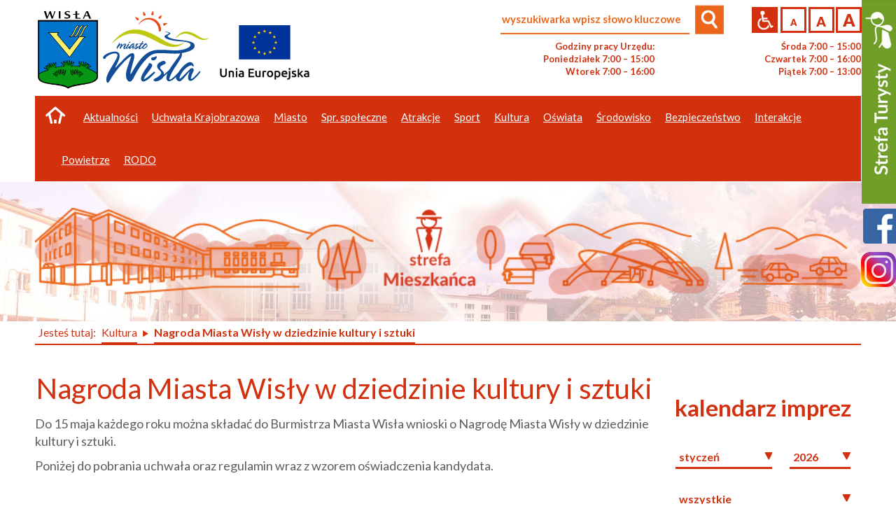

--- FILE ---
content_type: text/html; charset=utf-8
request_url: https://www.wisla.pl/mieszkaniec/nagroda-miasta-wisly-w-dziedzinie-kultury-i-sztuki
body_size: 13942
content:
<!DOCTYPE html>
<html  lang="pl">
	<head>
					<title> 				Nagroda Miasta Wisły w dziedzinie kultury i sztuki	::::Wisła, Miejscowość turystyczna, Perła Beskidów</title>
				<meta http-equiv="Content-Type" content="text/html; charset=UTF-8" />
						<meta name="Author" content="Optimal" />
				<meta name="viewport" content="width=device-width, initial-scale=1.0, maximum-scale=1.0, user-scalable=no" />
				<link rel="shortcut icon" href="media/frontend/images/wisla/favicon.ico" type="image/x-icon" />
		<link rel="icon" href="media/frontend/images/wisla/favicon.ico" type="image/x-icon" />
		<script type="text/javascript">
			var siteUrl = "/";
			var baseUrl = "/";
		</script>


	 <script src="https://ajax.googleapis.com/ajax/libs/jquery/1.11.0/jquery.min.js" type="text/javascript"></script>

		<!-- Bootstrap -->
		<link type="text/css" href="/media/frontend/bootstrap/css/bootstrap.css?" rel="stylesheet" />				 <script src="https://ajax.googleapis.com/ajax/libs/jquery/1.11.0/jquery.min.js" type="text/javascript"></script>


		<script  src="/media/frontend/bootstrap/js/bootstrap.min.js" type="text/javascript"></script>
		<!-- Bootstrap -->
				<link type="text/css" href="/media/frontend/css/occupant_new.css?v=5" rel="stylesheet" title="default" />		 <link rel="Alternate stylesheet" type="text/css" href="/media/frontend/css/occupant_new_wcag.css?v=5" title="mono" />


				<script type="text/javascript" src="/media/cache/js/jquery-migrate-1.2.1.min.js?1456497101"></script>
<script type="text/javascript" src="/media/cache/js/jquery.validate.min.js?1456497103"></script>
<script type="text/javascript" src="/media/cache/js/additional-methods.js?1456497102"></script>
<script type="text/javascript" src="/media/cache/js/messages_pl.js?1456497103"></script>
<script type="text/javascript" src="/media/cache/js/jquery.qtip.min.js?1456497101"></script>
<script type="text/javascript" src="/media/cache/js/jquery-ui-1.7.3.custom.min.js?1456497101"></script>
<script type="text/javascript" src="/media/cache/js/jquery.fancybox-1.3.4.pack.js?1456926041"></script>
<script type="text/javascript" src="/media/cache/js/jquery.mousewheel-3.0.4.pack.js?1456497102"></script>
<script type="text/javascript" src="/media/cache/js/default.js?1456497100"></script>
<script type="text/javascript" src="/media/cache/js/fonts.js?1456497103"></script>
<script type="text/javascript" src="/media/cache/js/styleswitcher.js?1456497101"></script>
<script type="text/javascript" src="/media/cache/js/superfish.js?1456497102"></script>
<script type="text/javascript" src="/media/cache/js/hoverIntent.js?1456497102"></script>
<script type="text/javascript" src="/media/cache/js/validate.js?1456497100"></script>
<script type="text/javascript" src="/media/cache/js/customOccupant.js?1611749727"></script>
<script type="text/javascript" src="/media/cache/js/photoswipe.js?1456497100"></script>
<script type="text/javascript" src="/media/cache/js/photoswipe-ui-default.js?1456497102"></script>
<script type="text/javascript" src="/media/cache/js/iphoneslider.js?1456497100"></script>
<script type="text/javascript" src="/media/cache/js/wisla_scripts.js?1456497102"></script>
<link type="text/css" href="/media/cache/css/jquery.qtip.css?1458652959" rel="stylesheet" />
<link type="text/css" href="/media/cache/css/photoswipe.css?1458652959" rel="stylesheet" />
<link type="text/css" href="/media/cache/css/default-skin.css?1458652959" rel="stylesheet" />
	
		<!--[if ie 7]><link type="text/css" href="/media/frontend/css/ie7.css" rel="stylesheet" /><![endif]-->
<link href='https://fonts.googleapis.com/css?family=Lato:400,700,400italic,300italic,900&amp;subset=latin,latin-ext' rel='stylesheet' type='text/css' />
<link href='https://fonts.googleapis.com/css?family=PT+Sans' rel='stylesheet' type='text/css' />
<!-- Google ReCaptcha -->
<script src='https://www.google.com/recaptcha/api.js' type="text/javascript"></script>
<script type="text/javascript">
	$( document ).ready(function() {
	    jQuery('#send-quickcontact').click(function() {
	        var googleResponse = jQuery('#g-recaptcha-response').val();
	        if (!googleResponse) {
	            $('<p style="color:red !important" class=error-captcha"><span class="glyphicon glyphicon-remove " ></span> Wypełnij wskazane pole.</p>" ').insertAfter("#html_element");
	            alert('Aby wysłac formularz zaznacz pole: "Nie jestem robotem"');
	            return false;
	        } else {
	            return true;
	        }
	    });
    });
</script>
<script>

  (function(i,s,o,g,r,a,m){i['GoogleAnalyticsObject']=r;i[r]=i[r]||function(){

  (i[r].q=i[r].q||[]).push(arguments)},i[r].l=1*new Date();a=s.createElement(o),

  m=s.getElementsByTagName(o)[0];a.async=1;a.src=g;m.parentNode.insertBefore(a,m)

  })(window,document,'script','https://www.google-analytics.com/analytics.js','ga');

 

  ga('create', 'UA-75517808-5', 'auto');

  ga('send', 'pageview');

 

</script>
	</head>

		<body>
			<!-- Poczatek Bootstrap -->


		<h1 class="hiddenlink">Miasto Wisła - oficjalna strona</h1>
				<div class="skipLinks">
					<a href="#searchwordn" class="" id="gotosearch" xtabindex="1">Przejdź do wyszukiwarki</a>
					<a href="#pageShow" class="" xtabindex="1">Przejdź do treści strony</a>
					<a href="#mm" class="" xtabindex="1">Przejdź do menu strony</a>
				</div>
    <script>
        $("#gotosearch").click(function(event){
            $('#sz').focus();
            event.preventDefault()
        });
    </script>

				<div class="container-fluid main_container main_container-content" style="position:relative;">
					<div class="flex-row">
						<div class="flex-col flex-col--left">
                            <div class="flex-logo">
                                  <div class="">
							<a href="/mieszkaniec" class="herb-wisla" title="herb wisły"><span style="display:none;">herb wisły</span></a>
						</div>

						<div class="">
      
            	<a href="/mieszkaniec" class="logo-wisla" title="logo wisły"><span style="display:none;">herb wisły</span></a>
                          
      
						</div>

                        <div class="">
                            <a href="/mieszkaniec/projekty-z-dofinansowania" class="logo-eu" title="Logo Unii Europejskiej – projekty z dofinansowaniem"><img src="/media/frontend/images/wisla/flaga.jpg" alt="Logo Unii Europejskiej – projekty z dofinansowaniem"></a>
                        </div>

						<!-- <div class="col-lg-2 ">
							<a href="/mieszkaniec" class="rok-rzeki6q3qx7S7D1" title="Rok rzeki wisła 2017"><span style="display:none;">Rok rzeki wisła 2017</span></a>
						</div> -->
                            </div>
                        </div>


						<div class="flex-col flex-col--right">
							<!-- wiersz górny -->
							<div class="row">
							<div class="col-lg-6 col-md-7 col-sm-4 col-sm-push-8 col-lg-push-0 col-md-push-0 no-padding">

								<div class="visible-sm">
									<p class="orange1 font_lato_bold info_address">
										Godziny pracy Urzędu:<br />
										Poniedziałek 7:00 – 15:00<br />
										Wtorek  7:00 – 16:00</p>
								</div>
							</div>
							<div class="col-lg-6 col-md-5 col-sm-8 col-xs-12 col-lg-pull-0 col-md-pull-0 col-sm-pull-3 col-xs-pull-0 no-padding_right padding-top padding-bottom pull-right hidden-xs wcag-top-nav">
								<div class="lg_top_menu">
										<div class="access_container">
											<div class="pull-right">

												<div class="col-lg-12 col-lg-offset-0 col-md-5 ol-sm-5 col-xs-5 col-md-offset-1 no-padding_left no-padding_right">
						<div style="background: red;float: left;" href="#">
							<form class="new_search hidden-xs hidden-sm" action="/mieszkaniec/search" method="post" accept-charset="utf-8">
								<label for="searchwordn" class="hiddenlabel">wyszukiwarka, wpisz słowo kluczowe</label>
								<input type="hidden" name="p" value="search" />
								<input 
									id="searchwordn"
									 minlength="3"
									name="word" 
									autocomplete="off"
									required="required" 
									class="input-block-level" 
									placeholder="wyszukiwarka wpisz słowo kluczowe" 
								/>
								<input type="submit" class="search" style="float: right;" title="Szukaj" />
							</form>

						</div>
													<a id="access" href="#" class="hiddenlink">Przejdź na wersję strony dostosowaną do potrzeb osób niepełnosprawnych</a>													<div class="a_wcag"></div>
												</div>
											</div>
										</div>

										<div class="box-font-size-xs col-xs-4 col-lg-offset-0 wcag_main_box no-padding">
											<div class="col-lg-4 col-md-4 col-sm-4 col-xs-4 no-padding_right padding-top6 text-center">
												<a href="#" class="fontSize" onclick="return setFontSizeCookie('normal_f');" title="Czcionka domyślna" xtabindex="1"><div class="a">A </div></a>
											</div>
											<div class="col-lg-4 col-md-4 col-sm-4 col-xs-4 no-padding text-center">
												<a href="#" class="fontSizea" onclick="return setFontSizeCookie('medium_f');" title="Czcionka duża" xtabindex="1"><div class="a-plus">A plus</div></a>
											</div>
											<div class="col-lg-4 col-md-4 col-sm-4 col-xs-4 no-padding_left text-center">
												<a href="#" class="fontSizea" onclick="return setFontSizeCookie('big_f');" title="Czcionka bardzo duża" xtabindex="1"><div class="a-plus-plus">A plus plus</div></a>
											</div>

							<form class="new_search_tel hidden-lg hidden-md" action="/mieszkaniec/search" method="post" accept-charset="utf-8">
								<label for="searchwordn_tel" class="hiddenlabel">wyszukiwarka, wpisz słowo kluczowe</label>
								<input type="hidden" name="p" value="search" />
								<div class="formularz_ramka">
								<input 
									required="required" 
									id="searchwordn_tel"
									name="word" 
									class="input-block-level" 
									placeholder="wyszukiwarka wpisz słowo kluczowe" 
								/>
									<input type="submit" class="btn" value="szukaj" title="Szukaj">
									</div>
								<input type="button" class="search" style="float: right;" title="Szukaj" />
							</form>
									</div>
								</div>
								<script type="text/javascript">
									$( document ).ready(function (){
										$('.search').click(function(){
											$('.formularz_ramka').toggle();
										});
									})
								</script>

							</div>
									<div class="xs_top_menu visible-xs">
										<div class="access_container">
											<div class="pull-right">

												<div class="col-lg-5 col-lg-offset-0 col-md-5 ol-sm-5 col-xs-5 col-md-offset-1 no-padding_left no-padding_right">
													<a id="access_xs" href="#" class="hiddenlink">Przejdź na wersję strony dostosowaną do potrzeb osób niepełnosprawnych</a>													<div class="a_wcag"></div>
												</div>
											</div>
										</div>

										<div class="box-font-size-xs col-xs-4 col-lg-offset-0 wcag_main_box no-padding">
											<div class="col-lg-4 col-md-4 col-sm-4 col-xs-4 no-padding_right padding-top6 text-center">
												<a href="#" onclick="return setFontSizeCookie('normal_f');" title="Czcionka domyślna" xtabindex="1"><div class="a">A </div></a>
											</div>
											<div class="col-lg-4 col-md-4 col-sm-4 col-xs-4 no-padding text-center">
												<a href="#" onclick="return setFontSizeCookie('medium_f');" title="Czcionka duża" xtabindex="1"><div class="a-plus">A plus</div></a>
											</div>
											<div class="col-lg-4 col-md-4 col-sm-4 col-xs-4 no-padding_left text-center">
												<a href="#" onclick="return setFontSizeCookie('big_f');" title="Czcionka bardzo duża" xtabindex="1"><div class="a-plus-plus">A plus plus</div></a>
											</div>


							<form class="new_search_tel hidden-lg hidden-md " action="/mieszkaniec/search" method="post" accept-charset="utf-8">
								<label for="searchwordn_tel2" class="hiddenlabel">wyszukiwarka, wpisz słowo kluczowe</label>
								<input type="hidden" name="p" value="search" />
								<div class="formularz_ramka">
									<input 
									required="required" 
										id="searchwordn_tel2"
										name="word" 
										class="input-block-level" 
										placeholder="wyszukiwarka wpisz słowo kluczowe" 
									/>
									<input type="submit" class="btn" value="szukaj" title="Szukaj">
								</div>
								<input type="button" class="search" style="float: right;" title="Szukaj"/>
							</form>

									</div>
								</div>




							</div>

								<!-- wiersz górny -->
								<!-- wiersz dolny -->
							<div class="row">

							<div class="col-lg-12 col-md-12 col-sm-4 no-padding hidden-xs pull-right">

								<div class="row no-margin_right no-margin_left ">

														<div class="col-lg-6 col-lg-offset-0 col-md-6 col-sm-6 col-xs-auto col-offset-sm-0 col-offset-xs-0 col-md-offset-0 hidden-sm hidden-xs no-padding pull-left">
															<p class="orange1 font_lato_bold pull-right info_address">

																Godziny pracy Urzędu:<br />
																Poniedziałek 7:00 – 15:00<br />
																Wtorek  7:00 – 16:00</p>
														</div>
														<div class="col-lg-6 col-md-6 col-sm-12 col-xs-auto col-offset-sm-0 col-offset-xs-0 hidden-xs no-padding pull-right">
															<p class="orange1 font_lato_bold big_right info_address">
																Środa 7:00 – 15:00<br />
																Czwartek 7:00 – 16:00<br />
																Piątek 7:00 – 13:00</p>
														</div>
													</div>
												</div>
							</div>
							<!-- wiersz dolny -->
						</div>
					</div>
			</div>



	               <!-- NAV BAR -->

                 <div class="navbar main_container main_container-content">
                  <div class="container-fluid">
                    <!-- Brand and toggle get grouped for better mobile display -->
                    <div class="navbar-header">
													<a style="width:0px; height:0px;" tabindex="-1" id="mm"></a>


                      <button type="button" class="navbar-toggle collapsed" data-toggle="collapse" data-target="#bs-example-navbar-collapse-1" aria-expanded="false">
                        <span class="sr-only">Toggle navigation</span>
                        <span class="icon-bar"></span>
                        <span class="icon-bar"></span>
                        <span class="icon-bar"></span>
                      </button>

                      <button type="button" class="navbar-toggle collapsed dropmenu-header" data-toggle="collapse" data-target="#bs-example-navbar-collapse-1" aria-expanded="false">
	                        <span>menu</span>
                      </button>

                      <a class="navbar-brand" title="Stronę główną" href="/"><span style="display:none;">Strona Główna</span><span class="home-menu"></span></a>
                    </div>

                    <!-- Collect the nav links, forms, and other content for toggling -->
                    <div class="collapse navbar-collapse" id="bs-example-navbar-collapse-1">


                        <ul class="nav navbar-nav menu_top">	
							<li class="dropdown">

							<a href="/mieszkaniec/news" class="menu_focus_1" target="_self">Aktualności</a>			            <div class="col-lg-12 col-md-12 col-sm-12 col-xs-12 visible-lg">
                <div class="decoration-box"></div>
            </div>

			<ul class="dropdown-menu">


              	
								<li>
															
					<a href="/mieszkaniec" class="onlyinfoot item_1">KONKURS PISANKA NIE Z JAJKA</a>					
					<!-- div class="inmenu">KONKURS PISANKA NIE Z JAJKA</div-->
																</li>
		

        </ul>


		</li>
		
		
		
							<li class="dropdown">

												<a href="/mieszkaniec/uchwala-krajobrazowa" class="menu_focus_582">Uchwała Krajobrazowa</a>   <!-- POZYCJA BEZ SUBMENU -->
							            <div class="col-lg-12 col-md-12 col-sm-12 col-xs-12 visible-lg">
                <div class="decoration-box"></div>
            </div>

			<ul class="dropdown-menu">


              
        </ul>


		</li>
		
		
		
							<li class="dropdown">

												<div class="submenu-close-mark hidden-lg" style="">x</div>
					<a href="/mieszkaniec" class="dropdown-toggle menu_focus_2" data-toggle="dropdown" role="button" aria-haspopup="true" aria-expanded="false">Miasto</a>					<!-- POZYCJA Z SUBMENU -->
							            <div class="col-lg-12 col-md-12 col-sm-12 col-xs-12 visible-lg">
                <div class="decoration-box"></div>
            </div>

			<ul class="dropdown-menu">


              	
								<li>
															<a href="/mieszkaniec/burmistrz-miasta-wisla" class="item_1">Burmistrz Miasta Wisła</a>																</li>
								<li>
															<a href="/mieszkaniec/zastepczyni-burmistrza-miasta-wisla" class="item_2">Zastępczyni Burmistrza Miasta Wisła</a>																</li>
								<li>
															<a href="/mieszkaniec/urzad-miejski" class="item_3">Urząd Miejski</a>																</li>
								<li>
															<a href="/mieszkaniec/rada-miasta" class="item_4">Rada Miasta</a>																</li>
								<li>
									<a href="https://bip.wisla.pl/lista/2024-5" class="item_5" target="_self">Wybory samorządowe 2024</a>											</li>
								<li>
															<a href="/mieszkaniec/ogolne-informacje" class="item_6">O Wiśle</a>																</li>
								<li>
															<a href="/mieszkaniec/historia" class="item_7">Historia</a>																</li>
								<li>
															<a href="/mieszkaniec/polozenie" class="item_8">Położenie</a>																</li>
								<li>
															<a href="/mieszkaniec/wielowyznaniowosc-wisly_1" class="item_9">Wielowyznaniowość Wisły</a>																</li>
								<li>
															<a href="/mieszkaniec/zrealizowane-projekty" class="item_10">Zrealizowane projekty</a>																</li>
								<li>
															<a href="/mieszkaniec/komunikacja-lokalna" class="item_11">Komunikacja</a>																</li>
								<li>
															<a href="/mieszkaniec/miasta-partnerskie" class="item_12">Miasta partnerskie</a>																</li>
								<li>
															<a href="/mieszkaniec/echo-wisly" class="item_13">Echo Wisły</a>																</li>
								<li>
															<a href="/mieszkaniec/znani-i-wyroznieni" class="item_14">Znani i wyróżnieni</a>																</li>
								<li>
															<a href="/mieszkaniec/info-dla-inwestorow" class="item_15">Dla inwestora</a>																</li>
								<li>
									<a href="https://www.sekap.pl/katalogstartu.seam?trejId=117" class="item_16" target="_blank">Jak załatwić sprawę?</a>											</li>
								<li>
															<a href="/mieszkaniec/kontakt" class="item_17">Kontakt</a>																</li>
								<li>
															<a href="/mieszkaniec/rok-stanislawa-hadyny" class="item_18">2019 Rok Stanisława Hadyny</a>																</li>
								<li>
															<a href="/mieszkaniec/praca-w-wisle" class="item_19">Praca w Wiśle</a>																</li>
								<li>
															<a href="/mieszkaniec/handel-w-centrum" class="item_20">Handel w Centrum</a>																</li>
		

        </ul>


		</li>
		
		
		
							<li class="dropdown">

												<div class="submenu-close-mark hidden-lg" style="">x</div>
					<a href="/mieszkaniec" class="dropdown-toggle menu_focus_3" data-toggle="dropdown" role="button" aria-haspopup="true" aria-expanded="false">Spr. społeczne</a>					<!-- POZYCJA Z SUBMENU -->
							            <div class="col-lg-12 col-md-12 col-sm-12 col-xs-12 visible-lg">
                <div class="decoration-box"></div>
            </div>

			<ul class="dropdown-menu">


              	
								<li>
															<a href="/mieszkaniec/tydzien-zdrowia-2024" class="item_1">Tydzień zdrowia 2024</a>																</li>
								<li>
															<a href="/mieszkaniec/projekt-silni-w-rodzinie" class="item_2">Projekt "Silni w rodzinie!"</a>																</li>
								<li>
															<a href="/mieszkaniec/pomoc-spoleczna" class="item_3">Pomoc społeczna</a>																</li>
								<li>
															<a href="/mieszkaniec/projekt-pelni-wigoru" class="item_4">Projekt "Pełni wigoru"</a>																</li>
								<li>
															<a href="/mieszkaniec/porady-prawne" class="item_5">Porady Prawne</a>																</li>
								<li>
															<a href="/mieszkaniec/organizacje-spoleczne" class="item_6">Organizacje społeczne</a>																</li>
								<li>
									<a href="/mieszkaniec/cemetery" class="item_7" target="_self">Nekrologi</a>											</li>
		

        </ul>


		</li>
		
		
		
							<li class="dropdown">

												<a href="/mieszkaniec/wisla---zacznij-od-poczatku" class="menu_focus_5">Atrakcje</a>   <!-- POZYCJA BEZ SUBMENU -->
							            <div class="col-lg-12 col-md-12 col-sm-12 col-xs-12 visible-lg">
                <div class="decoration-box"></div>
            </div>

			<ul class="dropdown-menu">


              	
								<li>
															<a href="/mieszkaniec/aktywnie" class="item_1">Aktywnie</a>																</li>
								<li>
															<a href="/mieszkaniec/dziedzictwo-kulturowe" class="item_2">Dziedzictwo kulturowe</a>																</li>
								<li>
															<a href="/mieszkaniec/przyroda" class="item_3">Przyroda</a>																</li>
								<li>
															<a href="/mieszkaniec/rozrywka" class="item_4">Rozrywka</a>																</li>
								<li>
															<a href="/mieszkaniec/zdrowie-i-uroda" class="item_5">Zdrowie i uroda</a>																</li>
								<li>
									<a href="https://wisla.pl/mieszkaniec/attractions/activelytype/787" class="item_6" target="_self">Wisła w nieoczywistej formie</a>											</li>
		

        </ul>


		</li>
		
		
		
							<li class="dropdown">

												<div class="submenu-close-mark hidden-lg" style="">x</div>
					<a href="/mieszkaniec" class="dropdown-toggle menu_focus_201" data-toggle="dropdown" role="button" aria-haspopup="true" aria-expanded="false">Sport</a>					<!-- POZYCJA Z SUBMENU -->
							            <div class="col-lg-12 col-md-12 col-sm-12 col-xs-12 visible-lg">
                <div class="decoration-box"></div>
            </div>

			<ul class="dropdown-menu">


              	
								<li>
															<a href="/mieszkaniec/wislanska-spartakiada-dolin-2025" class="item_1">Wiślańska Spartakiada Dolin 2025</a>																</li>
								<li>
									<a href="/mieszkaniec/calendar/todayevents" class="item_2" target="_self">Wydarzenia</a>											</li>
								<li>
															<a href="/mieszkaniec/obiekty-sportowe" class="item_3">Obiekty sportowe</a>																</li>
								<li>
															<a href="/mieszkaniec/kluby-i-stowarzyszenia" class="item_4">Kluby i stowarzyszenia</a>																</li>
								<li>
															<a href="/mieszkaniec/nagrody-i-wyroznienia-sportowe" class="item_5">Nagrody i wyróżnienia sportowe</a>																</li>
								<li>
															<a href="/mieszkaniec/aleja-gwiazd-sportu" class="item_6">Aleja Gwiazd Sportu</a>																</li>
								<li>
															<a href="/mieszkaniec/pilkarski-turniej-dolin" class="item_7">Piłkarski Turniej Dolin</a>																</li>
								<li>
															<a href="/mieszkaniec/liga-6" class="item_8">Liga 6</a>																</li>
								<li>
															<a href="/mieszkaniec/kolo-cyklistow" class="item_9">Koło Cyklistów</a>																</li>
		

        </ul>


		</li>
		
		
		
							<li class="dropdown">

												<div class="submenu-close-mark hidden-lg" style="">x</div>
					<a href="/mieszkaniec" class="dropdown-toggle menu_focus_202" data-toggle="dropdown" role="button" aria-haspopup="true" aria-expanded="false">Kultura</a>					<!-- POZYCJA Z SUBMENU -->
							            <div class="col-lg-12 col-md-12 col-sm-12 col-xs-12 visible-lg">
                <div class="decoration-box"></div>
            </div>

			<ul class="dropdown-menu">


              	
								<li>
															<a href="/mieszkaniec/wislanskie-centrum-kultury" class="item_1">Wiślańskie Centrum Kultury</a>																</li>
								<li>
															<a href="/mieszkaniec/miejska-biblioteka-publiczna" class="item_2">Miejska Biblioteka Publiczna</a>																</li>
								<li>
															<a href="/mieszkaniec/dom-kultury" class="item_3">Dom Kultury</a>																</li>
								<li>
									<a href="https://tkb.art.pl/" class="item_4" target="_self">Tydzień Kultury Beskidzkiej</a>											</li>
								<li>
															<a href="/mieszkaniec/stroj-regionalny" class="item_5">Strój Regionalny</a>																</li>
								<li>
															<a href="/mieszkaniec/grupa-tworcow-wislanie" class="item_6">Grupa Twórców Wiślanie</a>																</li>
								<li>
															<a href="/mieszkaniec/wydawnictwa" class="item_7">Wydawnictwa</a>																</li>
								<li>
															<a href="/mieszkaniec/grupy-i-kapele-muzyczne" class="item_8">Grupy i kapele muzyczne</a>																</li>
								<li>
									<a href="http://www.som.wisla.pl/" class="item_9" target="_blank">Społeczne Ognisko Muzyczne im. J. Drozda</a>											</li>
								<li>
															<a href="/mieszkaniec/nagroda-miasta-wisly-w-dziedzinie-kultury-i-sztuki" class="item_10">Nagroda Miasta Wisły w dziedzinie kultury i sztuki</a>																</li>
		

        </ul>


		</li>
		
		
		
							<li class="dropdown">

												<div class="submenu-close-mark hidden-lg" style="">x</div>
					<a href="/mieszkaniec" class="dropdown-toggle menu_focus_8" data-toggle="dropdown" role="button" aria-haspopup="true" aria-expanded="false">Oświata</a>					<!-- POZYCJA Z SUBMENU -->
							            <div class="col-lg-12 col-md-12 col-sm-12 col-xs-12 visible-lg">
                <div class="decoration-box"></div>
            </div>

			<ul class="dropdown-menu">


              	
								<li>
															<a href="/mieszkaniec/miejski-zespol-ekonomiczno-administracyjny-szkol" class="item_1">Miejski Zespół Ekonomiczno – Administracyjny Szkół</a>																</li>
								<li>
															<a href="/mieszkaniec/placowki" class="item_2">Placówki</a>																</li>
								<li>
															<a href="/mieszkaniec/rekrutacja-do-przedszkoli-i-oddzialow-przedszkolnych" class="item_3">Rekrutacja do przedszkoli i oddziałów przedszkolnych</a>																</li>
								<li>
															<a href="/mieszkaniec/rekrutacja-do-klas-i-szkol-podstawowych" class="item_4">Rekrutacja do klas I szkół podstawowych</a>																</li>
								<li>
															<a href="/mieszkaniec/rekrutacja-do-miejskiego-zlobka-wislanski-niedzwiadek" class="item_5">Rekrutacja do miejskiego żłobka „Wiślański Niedźwiadek”</a>																</li>
								<li>
															<a href="/mieszkaniec/lokalny-program-wspierania-edukacji-uzdolnionych-dzieci-i-mlodziezy-w-gminie-wisla" class="item_6">Lokalny Program Wspierania Edukacji Uzdolnionych Dzieci i Młodzieży w Gminie Wisła</a>																</li>
								<li>
															<a href="/mieszkaniec/dowoz-uczniow-z-niepelnosprawnosciami" class="item_7">Dowóz uczniów z niepełnosprawnościami</a>																</li>
								<li>
									<a href="https://www.wisla.pl/mieszkaniec/dofinansowanie-zakupu-podrecznikow-dla-osob-niepelnosprawnych" class="item_8" target="_self">Dofinansowanie zakupu podręczników dla osób niepełnosprawnych</a>											</li>
								<li>
															<a href="/mieszkaniec/dofinansowanie-kosztow-ksztalcenia-mlodocianego-pracownika" class="item_9">Dofinansowanie kosztów kształcenia młodocianego pracownika</a>																</li>
								<li>
															<a href="/mieszkaniec/dofinansowanie-kosztow-praktyki-absolwenckiej" class="item_10">Dofinansowanie kosztów praktyki absolwenckiej</a>																</li>
		

        </ul>


		</li>
		
		
		
							<li class="dropdown">

												<div class="submenu-close-mark hidden-lg" style="">x</div>
					<a href="/mieszkaniec" class="dropdown-toggle menu_focus_7" data-toggle="dropdown" role="button" aria-haspopup="true" aria-expanded="false">Środowisko</a>					<!-- POZYCJA Z SUBMENU -->
							            <div class="col-lg-12 col-md-12 col-sm-12 col-xs-12 visible-lg">
                <div class="decoration-box"></div>
            </div>

			<ul class="dropdown-menu">


              	
								<li>
															<a href="/mieszkaniec/ochrona-srodowiska" class="item_1">Ochrona środowiska</a>																</li>
								<li>
															<a href="/mieszkaniec/opieka-nad-zwierzetami" class="item_2">Opieka nad zwierzętami</a>																</li>
								<li>
									<a href="https://cee.wisla.pl" class="item_3" target="_self">Centrum Edukacji Ekologicznej w Wiśle</a>											</li>
								<li>
															<a href="/mieszkaniec/kolo-lowieckie" class="item_4">Koło łowieckie</a>																</li>
								<li>
															<a href="/mieszkaniec/zwiazek-pszczelarzy-w-wisle" class="item_5">Związek Pszczelarzy w Wiśle</a>																</li>
								<li>
															<a href="/mieszkaniec/nadlesnictwo" class="item_6">Nadleśnictwo</a>																</li>
		

        </ul>


		</li>
		
		
		
							<li class="dropdown">

												<div class="submenu-close-mark hidden-lg" style="">x</div>
					<a href="/mieszkaniec" class="dropdown-toggle menu_focus_9" data-toggle="dropdown" role="button" aria-haspopup="true" aria-expanded="false">Bezpieczeństwo</a>					<!-- POZYCJA Z SUBMENU -->
							            <div class="col-lg-12 col-md-12 col-sm-12 col-xs-12 visible-lg">
                <div class="decoration-box"></div>
            </div>

			<ul class="dropdown-menu">


              	
								<li>
															<a href="/mieszkaniec/komunikaty-i-ostrzezenia" class="item_1">Komunikaty i ostrzeżenia</a>																</li>
								<li>
															<a href="/mieszkaniec/zarzadzanie-kryzysowe" class="item_2">Zarządzanie kryzysowe</a>																</li>
								<li>
															<a href="/mieszkaniec/sluzby" class="item_3">Służby</a>																</li>
								<li>
															<a href="/mieszkaniec/zdrowie" class="item_4">Zdrowie</a>																</li>
								<li>
									<a href="https://wisla.pl/mieszkaniec/news/akcja-zima-2025-2026---wykaz-telefonow" class="item_5" target="_self">Zimowe utrzymanie dróg 2025/2026</a>											</li>
								<li>
															<a href="/mieszkaniec/rozporzadzenie-wojewody-slaskiego-z-dnia-30-grudnia-2009-r-w-sprawie-obowiazku-usuwania-sniegu-i-lodu-z-obiektow-budowlanych" class="item_6">Rozporządzenie Wojewody Śląskiego z dnia 30 grudnia 2009 r. w sprawie obowiązku usuwania śniegu i lodu z obiektów budowlanych</a>																</li>
								<li>
															<a href="/mieszkaniec/poradnik-bezpieczenstwa" class="item_7">Poradnik bezpieczeństwa</a>																</li>
		

        </ul>


		</li>
		
		
		
							<li class="dropdown">

												<div class="submenu-close-mark hidden-lg" style="">x</div>
					<a href="/mieszkaniec" class="dropdown-toggle menu_focus_11" data-toggle="dropdown" role="button" aria-haspopup="true" aria-expanded="false">Interakcje</a>					<!-- POZYCJA Z SUBMENU -->
							            <div class="col-lg-12 col-md-12 col-sm-12 col-xs-12 visible-lg">
                <div class="decoration-box"></div>
            </div>

			<ul class="dropdown-menu">


              	
								<li>
									<a href="http://www.wisla.pl/turysta/news/nowa-aplikacja-dla-mieszkancow-i-turystow-juz-w-wisle" class="item_1" target="_self">Powiadomienia przez aplikację Blisko</a>											</li>
								<li>
															<a href="/mieszkaniec/media" class="item_2">Media</a>																</li>
								<li>
															<a href="/mieszkaniec/do-pobrania" class="item_3">Do pobrania</a>																</li>
								<li>
															<a href="/mieszkaniec/nasi-partnerzy" class="item_4">Nasi partnerzy</a>																</li>
								<li>
									<a href="/mieszkaniec/calendar/add" class="item_5" target="_self">Zgłoś swoją imprezę</a>											</li>
								<li>
															<a href="/mieszkaniec/kontakt" class="item_6">Kontakt</a>																</li>
								<li>
									<a href="http://www.wisla360.wisla.pl/wisla360.html" class="item_7" target="_self">Panoramy z gór</a>											</li>
								<li>
															<a href="/mieszkaniec/kamerka-internetowa" class="item_8">Kamerka internetowa</a>																</li>
								<li>
									<a href="http://forum.wisla.pl/" class="item_9" target="_blank">Forum miasta Wisła</a>											</li>
								<li>
															<a href="/mieszkaniec/zglos-awarie-oswietlenia" class="item_10">Zgłoś awarię oświetlenia</a>																</li>
		

        </ul>


		</li>
		
		
		
							<li class="dropdown">

												<div class="submenu-close-mark hidden-lg" style="">x</div>
					<a href="/mieszkaniec" class="dropdown-toggle menu_focus_566" data-toggle="dropdown" role="button" aria-haspopup="true" aria-expanded="false">Powietrze</a>					<!-- POZYCJA Z SUBMENU -->
							            <div class="col-lg-12 col-md-12 col-sm-12 col-xs-12 visible-lg">
                <div class="decoration-box"></div>
            </div>

			<ul class="dropdown-menu">


              	
								<li>
									<a href="https://powietrze.wisla.pl/" class="item_1" target="_self">Jakość powietrza</a>											</li>
								<li>
															<a href="/mieszkaniec/program-czyste-powietrze" class="item_2">Program "Czyste Powietrze"</a>																</li>
		

        </ul>


		</li>
		
		
		
							<li class="dropdown">

												<a href="/mieszkaniec/ochrona-danych-osobowych" class="menu_focus_551">RODO</a>   <!-- POZYCJA BEZ SUBMENU -->
							            <div class="col-lg-12 col-md-12 col-sm-12 col-xs-12 visible-lg">
                <div class="decoration-box"></div>
            </div>

			<ul class="dropdown-menu">


              
        </ul>


		</li>
		
		
		
	</ul>


<!-- FOOTER MENU -->

		<ul class="nav navbar-nav menu_footer" style="display:none;">	
												 												 															
						<li class="col-lg-2 col-md-2 col-sm-3 col-xs-4 footer-block no-padding">
															<a href="/mieszkaniec" class="title-footer" data-toggle="dropdown" aria-haspopup="true" aria-expanded="false">Miasto</a>               <!-- POZYCJA Z SUBMENU -->
													
				
				
				<ul class="menu">
	                	
								<li>
															<a href="/mieszkaniec/burmistrz-miasta-wisla" class="item_1">Burmistrz Miasta Wisła</a>																</li>
								<li>
															<a href="/mieszkaniec/zastepczyni-burmistrza-miasta-wisla" class="item_2">Zastępczyni Burmistrza Miasta Wisła</a>																</li>
								<li>
															<a href="/mieszkaniec/urzad-miejski" class="item_3">Urząd Miejski</a>																</li>
								<li>
															<a href="/mieszkaniec/rada-miasta" class="item_4">Rada Miasta</a>																</li>
								<li>
									<a href="https://bip.wisla.pl/lista/2024-5" class="item_5" target="_self">Wybory samorządowe 2024</a>											</li>
								<li>
															<a href="/mieszkaniec/ogolne-informacje" class="item_6">O Wiśle</a>																</li>
								<li>
															<a href="/mieszkaniec/historia" class="item_7">Historia</a>																</li>
								<li>
															<a href="/mieszkaniec/polozenie" class="item_8">Położenie</a>																</li>
								<li>
															<a href="/mieszkaniec/wielowyznaniowosc-wisly_1" class="item_9">Wielowyznaniowość Wisły</a>																</li>
								<li>
															<a href="/mieszkaniec/zrealizowane-projekty" class="item_10">Zrealizowane projekty</a>																</li>
								<li>
															<a href="/mieszkaniec/komunikacja-lokalna" class="item_11">Komunikacja</a>																</li>
								<li>
															<a href="/mieszkaniec/miasta-partnerskie" class="item_12">Miasta partnerskie</a>																</li>
								<li>
															<a href="/mieszkaniec/echo-wisly" class="item_13">Echo Wisły</a>																</li>
								<li>
															<a href="/mieszkaniec/znani-i-wyroznieni" class="item_14">Znani i wyróżnieni</a>																</li>
								<li>
															<a href="/mieszkaniec/info-dla-inwestorow" class="item_15">Dla inwestora</a>																</li>
								<li>
									<a href="https://www.sekap.pl/katalogstartu.seam?trejId=117" class="item_16" target="_blank">Jak załatwić sprawę?</a>											</li>
								<li>
															<a href="/mieszkaniec/kontakt" class="item_17">Kontakt</a>																</li>
								<li>
															<a href="/mieszkaniec/rok-stanislawa-hadyny" class="item_18">2019 Rok Stanisława Hadyny</a>																</li>
								<li>
															<a href="/mieszkaniec/praca-w-wisle" class="item_19">Praca w Wiśle</a>																</li>
								<li>
															<a href="/mieszkaniec/handel-w-centrum" class="item_20">Handel w Centrum</a>																</li>
		
	            
	        	</ul>			
			</li>
			
			
			
											
						<li class="col-lg-2 col-md-2 col-sm-3 col-xs-4 footer-block no-padding">
															<a href="/mieszkaniec" class="title-footer" data-toggle="dropdown" aria-haspopup="true" aria-expanded="false">Spr. społeczne</a>               <!-- POZYCJA Z SUBMENU -->
													
				
				
				<ul class="menu">
	                	
								<li>
															<a href="/mieszkaniec/tydzien-zdrowia-2024" class="item_1">Tydzień zdrowia 2024</a>																</li>
								<li>
															<a href="/mieszkaniec/projekt-silni-w-rodzinie" class="item_2">Projekt "Silni w rodzinie!"</a>																</li>
								<li>
															<a href="/mieszkaniec/pomoc-spoleczna" class="item_3">Pomoc społeczna</a>																</li>
								<li>
															<a href="/mieszkaniec/projekt-pelni-wigoru" class="item_4">Projekt "Pełni wigoru"</a>																</li>
								<li>
															<a href="/mieszkaniec/porady-prawne" class="item_5">Porady Prawne</a>																</li>
								<li>
															<a href="/mieszkaniec/organizacje-spoleczne" class="item_6">Organizacje społeczne</a>																</li>
								<li>
									<a href="/mieszkaniec/cemetery" class="item_7" target="_self">Nekrologi</a>											</li>
		
	            
	        	</ul>			
			</li>
			
			
			
								 															
						<li class="col-lg-2 col-md-2 col-sm-3 col-xs-4 footer-block no-padding">
															<a href="/mieszkaniec" class="title-footer" data-toggle="dropdown" aria-haspopup="true" aria-expanded="false">Sport</a>               <!-- POZYCJA Z SUBMENU -->
													
				
				
				<ul class="menu">
	                	
								<li>
															<a href="/mieszkaniec/wislanska-spartakiada-dolin-2025" class="item_1">Wiślańska Spartakiada Dolin 2025</a>																</li>
								<li>
									<a href="/mieszkaniec/calendar/todayevents" class="item_2" target="_self">Wydarzenia</a>											</li>
								<li>
															<a href="/mieszkaniec/obiekty-sportowe" class="item_3">Obiekty sportowe</a>																</li>
								<li>
															<a href="/mieszkaniec/kluby-i-stowarzyszenia" class="item_4">Kluby i stowarzyszenia</a>																</li>
								<li>
															<a href="/mieszkaniec/nagrody-i-wyroznienia-sportowe" class="item_5">Nagrody i wyróżnienia sportowe</a>																</li>
								<li>
															<a href="/mieszkaniec/aleja-gwiazd-sportu" class="item_6">Aleja Gwiazd Sportu</a>																</li>
								<li>
															<a href="/mieszkaniec/pilkarski-turniej-dolin" class="item_7">Piłkarski Turniej Dolin</a>																</li>
								<li>
															<a href="/mieszkaniec/liga-6" class="item_8">Liga 6</a>																</li>
								<li>
															<a href="/mieszkaniec/kolo-cyklistow" class="item_9">Koło Cyklistów</a>																</li>
		
	            
	        	</ul>			
			</li>
			
			
			
											
						<li class="col-lg-2 col-md-2 col-sm-3 col-xs-4 footer-block no-padding">
															<a href="/mieszkaniec" class="title-footer" data-toggle="dropdown" aria-haspopup="true" aria-expanded="false">Kultura</a>               <!-- POZYCJA Z SUBMENU -->
													
				
				
				<ul class="menu">
	                	
								<li>
															<a href="/mieszkaniec/wislanskie-centrum-kultury" class="item_1">Wiślańskie Centrum Kultury</a>																</li>
								<li>
															<a href="/mieszkaniec/miejska-biblioteka-publiczna" class="item_2">Miejska Biblioteka Publiczna</a>																</li>
								<li>
															<a href="/mieszkaniec/dom-kultury" class="item_3">Dom Kultury</a>																</li>
								<li>
									<a href="https://tkb.art.pl/" class="item_4" target="_self">Tydzień Kultury Beskidzkiej</a>											</li>
								<li>
															<a href="/mieszkaniec/stroj-regionalny" class="item_5">Strój Regionalny</a>																</li>
								<li>
															<a href="/mieszkaniec/grupa-tworcow-wislanie" class="item_6">Grupa Twórców Wiślanie</a>																</li>
								<li>
															<a href="/mieszkaniec/wydawnictwa" class="item_7">Wydawnictwa</a>																</li>
								<li>
															<a href="/mieszkaniec/grupy-i-kapele-muzyczne" class="item_8">Grupy i kapele muzyczne</a>																</li>
								<li>
									<a href="http://www.som.wisla.pl/" class="item_9" target="_blank">Społeczne Ognisko Muzyczne im. J. Drozda</a>											</li>
								<li>
															<a href="/mieszkaniec/nagroda-miasta-wisly-w-dziedzinie-kultury-i-sztuki" class="item_10">Nagroda Miasta Wisły w dziedzinie kultury i sztuki</a>																</li>
		
	            
	        	</ul>			
			</li>
			
			
			
											
						<li class="col-lg-2 col-md-2 col-sm-3 col-xs-4 footer-block no-padding">
															<a href="/mieszkaniec" class="title-footer" data-toggle="dropdown" aria-haspopup="true" aria-expanded="false">Oświata</a>               <!-- POZYCJA Z SUBMENU -->
													
				
				
				<ul class="menu">
	                	
								<li>
															<a href="/mieszkaniec/miejski-zespol-ekonomiczno-administracyjny-szkol" class="item_1">Miejski Zespół Ekonomiczno – Administracyjny Szkół</a>																</li>
								<li>
															<a href="/mieszkaniec/placowki" class="item_2">Placówki</a>																</li>
								<li>
															<a href="/mieszkaniec/rekrutacja-do-przedszkoli-i-oddzialow-przedszkolnych" class="item_3">Rekrutacja do przedszkoli i oddziałów przedszkolnych</a>																</li>
								<li>
															<a href="/mieszkaniec/rekrutacja-do-klas-i-szkol-podstawowych" class="item_4">Rekrutacja do klas I szkół podstawowych</a>																</li>
								<li>
															<a href="/mieszkaniec/rekrutacja-do-miejskiego-zlobka-wislanski-niedzwiadek" class="item_5">Rekrutacja do miejskiego żłobka „Wiślański Niedźwiadek”</a>																</li>
								<li>
															<a href="/mieszkaniec/lokalny-program-wspierania-edukacji-uzdolnionych-dzieci-i-mlodziezy-w-gminie-wisla" class="item_6">Lokalny Program Wspierania Edukacji Uzdolnionych Dzieci i Młodzieży w Gminie Wisła</a>																</li>
								<li>
															<a href="/mieszkaniec/dowoz-uczniow-z-niepelnosprawnosciami" class="item_7">Dowóz uczniów z niepełnosprawnościami</a>																</li>
								<li>
									<a href="https://www.wisla.pl/mieszkaniec/dofinansowanie-zakupu-podrecznikow-dla-osob-niepelnosprawnych" class="item_8" target="_self">Dofinansowanie zakupu podręczników dla osób niepełnosprawnych</a>											</li>
								<li>
															<a href="/mieszkaniec/dofinansowanie-kosztow-ksztalcenia-mlodocianego-pracownika" class="item_9">Dofinansowanie kosztów kształcenia młodocianego pracownika</a>																</li>
								<li>
															<a href="/mieszkaniec/dofinansowanie-kosztow-praktyki-absolwenckiej" class="item_10">Dofinansowanie kosztów praktyki absolwenckiej</a>																</li>
		
	            
	        	</ul>			
			</li>
			
			
			
								 												 															
						<li class="col-lg-2 col-md-2 col-sm-3 col-xs-4 footer-block no-padding">
															<a href="/mieszkaniec" class="title-footer" data-toggle="dropdown" aria-haspopup="true" aria-expanded="false">Interakcje</a>               <!-- POZYCJA Z SUBMENU -->
													
				
				
				<ul class="menu">
	                	
								<li>
									<a href="http://www.wisla.pl/turysta/news/nowa-aplikacja-dla-mieszkancow-i-turystow-juz-w-wisle" class="item_1" target="_self">Powiadomienia przez aplikację Blisko</a>											</li>
								<li>
															<a href="/mieszkaniec/media" class="item_2">Media</a>																</li>
								<li>
															<a href="/mieszkaniec/do-pobrania" class="item_3">Do pobrania</a>																</li>
								<li>
															<a href="/mieszkaniec/nasi-partnerzy" class="item_4">Nasi partnerzy</a>																</li>
								<li>
									<a href="/mieszkaniec/calendar/add" class="item_5" target="_self">Zgłoś swoją imprezę</a>											</li>
								<li>
															<a href="/mieszkaniec/kontakt" class="item_6">Kontakt</a>																</li>
								<li>
									<a href="http://www.wisla360.wisla.pl/wisla360.html" class="item_7" target="_self">Panoramy z gór</a>											</li>
								<li>
															<a href="/mieszkaniec/kamerka-internetowa" class="item_8">Kamerka internetowa</a>																</li>
								<li>
									<a href="http://forum.wisla.pl/" class="item_9" target="_blank">Forum miasta Wisła</a>											</li>
								<li>
															<a href="/mieszkaniec/zglos-awarie-oswietlenia" class="item_10">Zgłoś awarię oświetlenia</a>																</li>
		
	            
	        	</ul>			
			</li>
			
			
			
											
						<li class="col-lg-2 col-md-2 col-sm-3 col-xs-4 footer-block no-padding">
															<a href="/mieszkaniec" class="title-footer" data-toggle="dropdown" aria-haspopup="true" aria-expanded="false">Powietrze</a>               <!-- POZYCJA Z SUBMENU -->
													
				
				
				<ul class="menu">
	                	
								<li>
									<a href="https://powietrze.wisla.pl/" class="item_1" target="_self">Jakość powietrza</a>											</li>
								<li>
															<a href="/mieszkaniec/program-czyste-powietrze" class="item_2">Program "Czyste Powietrze"</a>																</li>
		
	            
	        	</ul>			
			</li>
			
			
			
								 									<li class="footer-block no-padding">
			<a href="/turysta" class="title-footer" data-toggle="dropdown" aria-haspopup="true" aria-expanded="false">Pozostałe</a>
				<ul class="menu">
						
								<li>
															
					<a href="/mieszkaniec" class="onlyinfoot item_1">KONKURS PISANKA NIE Z JAJKA</a>					
					<!-- div class="inmenu">KONKURS PISANKA NIE Z JAJKA</div-->
																</li>
		
											
								<li>
															<a href="/mieszkaniec/aktywnie" class="item_1">Aktywnie</a>																</li>
								<li>
															<a href="/mieszkaniec/dziedzictwo-kulturowe" class="item_2">Dziedzictwo kulturowe</a>																</li>
								<li>
															<a href="/mieszkaniec/przyroda" class="item_3">Przyroda</a>																</li>
								<li>
															<a href="/mieszkaniec/rozrywka" class="item_4">Rozrywka</a>																</li>
								<li>
															<a href="/mieszkaniec/zdrowie-i-uroda" class="item_5">Zdrowie i uroda</a>																</li>
								<li>
									<a href="https://wisla.pl/mieszkaniec/attractions/activelytype/787" class="item_6" target="_self">Wisła w nieoczywistej formie</a>											</li>
		
						
								<li>
															<a href="/mieszkaniec/ochrona-srodowiska" class="item_1">Ochrona środowiska</a>																</li>
								<li>
															<a href="/mieszkaniec/opieka-nad-zwierzetami" class="item_2">Opieka nad zwierzętami</a>																</li>
								<li>
									<a href="https://cee.wisla.pl" class="item_3" target="_self">Centrum Edukacji Ekologicznej w Wiśle</a>											</li>
								<li>
															<a href="/mieszkaniec/kolo-lowieckie" class="item_4">Koło łowieckie</a>																</li>
								<li>
															<a href="/mieszkaniec/zwiazek-pszczelarzy-w-wisle" class="item_5">Związek Pszczelarzy w Wiśle</a>																</li>
								<li>
															<a href="/mieszkaniec/nadlesnictwo" class="item_6">Nadleśnictwo</a>																</li>
		
						
								<li>
															<a href="/mieszkaniec/komunikaty-i-ostrzezenia" class="item_1">Komunikaty i ostrzeżenia</a>																</li>
								<li>
															<a href="/mieszkaniec/zarzadzanie-kryzysowe" class="item_2">Zarządzanie kryzysowe</a>																</li>
								<li>
															<a href="/mieszkaniec/sluzby" class="item_3">Służby</a>																</li>
								<li>
															<a href="/mieszkaniec/zdrowie" class="item_4">Zdrowie</a>																</li>
								<li>
									<a href="https://wisla.pl/mieszkaniec/news/akcja-zima-2025-2026---wykaz-telefonow" class="item_5" target="_self">Zimowe utrzymanie dróg 2025/2026</a>											</li>
								<li>
															<a href="/mieszkaniec/rozporzadzenie-wojewody-slaskiego-z-dnia-30-grudnia-2009-r-w-sprawie-obowiazku-usuwania-sniegu-i-lodu-z-obiektow-budowlanych" class="item_6">Rozporządzenie Wojewody Śląskiego z dnia 30 grudnia 2009 r. w sprawie obowiązku usuwania śniegu i lodu z obiektów budowlanych</a>																</li>
								<li>
															<a href="/mieszkaniec/poradnik-bezpieczenstwa" class="item_7">Poradnik bezpieczeństwa</a>																</li>
		
							</ul>
</li>

	</ul>


                    </div><!-- /.navbar-collapse -->
                  </div><!-- /.container-fluid -->
                </div>


                    <!-- SEKCJA BANER + SLIDER -->
                    <div class="container-fluid baner-slider">
                        <div class="row">


                            <!-- Baner Strefa Mieszkanca -->
                            <div class="container-fluid main_container main_container-content">
                                <div class="row">
                                    <div class="col-lg-12 col-md-12 col-sm-12 col-xs-12 banner_occupant"></div>
                                </div>
                            </div> <!-- END Baner Strefa Mieszkanca -->

                            <!-- Slider -->

                                                       <!-- END Slider -->

                        </div>
                    </div>
                    


                    <!-- SEKCJA AKTUALNOSCI + PRAWA KOLUMNA -->
                    <div class="container-fluid main_container main_container-content">
                        <div class="row">
                                                	<!-- FOR FACEBOOK SHARE BUTTON -->
<div id="fb-root"></div>
<script type="text/javascript">
    (function (d, s, id) {
        var js, fjs = d.getElementsByTagName(s)[0];
        if (d.getElementById(id)) return;
        js = d.createElement(s);
        js.id = id;
        js.src = "//connect.facebook.net/en_US/sdk.js#xfbml=1&version=v2.5";
        fjs.parentNode.insertBefore(js, fjs);
    }(document, 'script', 'facebook-jssdk'));
</script>

<!-- BREADCRUMBS -->


<!-- BREADCRUMBS -->
<div class="col-lg-12 col-md-12 col-sm-12 col-xs-12 breadcrumbs">
    <div style="width:90px;float:left;">Jesteś tutaj:</div>
    <div style="width:100%;"><div id="breadcrumb">
			
				
									<span>Kultura</span>
								
		 <div class="arrow-breadcrumbs"></div> 		
					<strong><span>Nagroda Miasta Wisły w dziedzinie kultury i sztuki</span></strong>
				
			</div></div>
</div>

<!-- CONTAINER POJEDYNCZEJ STRONY -->
<div id="single-page" class="col-lg-9 col-md-9 col-sm-12 col-xs-12 news_occupant">
    <div class="col-lg-12 col-md-12 col-sm-12 col-xs-12"></div>
    <div id="pageShow">
        <div class="row">
            <!-- PRZYKLADOWY DIV div class="col-lg-4 col-md-4 col-sm-6 col-xs-4"><div class="col-lg-12 col-md-12 col-sm-12 col-xs-12  newsboxes_occupant">test</div></div-->


            
            <!-- CONTAINER PAGE -->
            <div class="single_page_container">

                                <h2 class="page_header">Nagroda Miasta Wisły w dziedzinie kultury i sztuki</h2>

                <!-- KALENDARZ DLA POJEDYNCZEJ STRONY -->


                <!-- DATE OFF-->
                

                
                <div class="txt">
                    <p>Do 15 maja każdego roku można składać do Burmistrza Miasta Wisła wnioski o Nagrodę Miasta Wisły w dziedzinie kultury i sztuki.</p>
<p>Poniżej do pobrania uchwała oraz regulamin wraz z wzorem oświadczenia kandydata.</p>                                        <br/><br/>

                    <!-- AUTHOR OFF -->
                    
                </div>
                	<ul id="filesList">
								<li style="list-style:none;">
				<span class="ext ext_pdf"><a href="/media/upload/U/c/Uchwala[1].pdf" title="pobierz plik" target="_blank"><img src="/media/frontend/images/ext/pdf.png" alt="Uchwała" class="file_ico" /></a></span>
					<span class="text">
						<a href="/media/upload/U/c/Uchwala[1].pdf" title="pobierz plik" target="_blank">Uchwała</a>											</span>
				</li>
									<li style="list-style:none;">
				<span class="ext ext_pdf"><a href="/media/upload/R/e/Regulamin[1].pdf" title="pobierz plik" target="_blank"><img src="/media/frontend/images/ext/pdf.png" alt="Regulamin" class="file_ico" /></a></span>
					<span class="text">
						<a href="/media/upload/R/e/Regulamin[1].pdf" title="pobierz plik" target="_blank">Regulamin</a>											</span>
				</li>
					</ul>
	                
<div class="clear"></div>
                <div class="clear">&nbsp;</div>

                
                                <div class="clear">&nbsp;</div>
                
                <!-- FACEBOOK SOCIAL BUTTONS OFF -->
                
            </div> <!-- END CONTAINER PAGE -->
            


<!-- Root element of PhotoSwipe. Must have class pswp. -->
<!-- <div class="pswp" tabindex="-1" role="dialog" aria-hidden="true">
    <div class="pswp__bg"></div>
    <div class="pswp__scroll-wrap">
        <div class="pswp__container">
            <div class="pswp__item"></div>
            <div class="pswp__item"></div>
            <div class="pswp__item"></div>
        </div>
        <div class="pswp__ui pswp__ui--hidden">
            <div class="pswp__top-bar">
                <div class="pswp__counter"></div>
                <button class="pswp__button pswp__button--close" title="Zamknij (Esc)"></button>
                <button class="pswp__button pswp__button--share" title="Udostępnij"></button>
                <button class="pswp__button pswp__button--fs" title="Pełny ekran"></button>
                <button class="pswp__button pswp__button--zoom" title="Powiększ"></button>
                <div class="pswp__preloader">
                    <div class="pswp__preloader__icn">
                      <div class="pswp__preloader__cut">
                        <div class="pswp__preloader__donut"></div>
                      </div>
                    </div>
                </div>
            </div>
            <div class="pswp__share-modal pswp__share-modal--hidden pswp__single-tap">
                <div class="pswp__share-tooltip"></div> 
            </div>
            <button class="pswp__button pswp__button--arrow--left" title="Poprzednie (strzałka w prawo)"></button>
            <button class="pswp__button pswp__button--arrow--right" title="Nastepne (strzałka w lewo)"></button>
            <div class="pswp__caption">
                <div class="pswp__caption__center"></div>
            </div>
          </div>
        </div> -->



<!-- Root element of PhotoSwipe. Must have class pswp. -->
<div class="pswp" tabindex="-1" role="dialog" aria-hidden="true">
    <div class="pswp__bg"></div>
    <div class="pswp__scroll-wrap">
        <div class="pswp__container">
            <div class="pswp__item"></div>
            <div class="pswp__item"></div>
            <div class="pswp__item"></div>
        </div>
        <div class="pswp__ui pswp__ui--hidden">
            <div class="pswp__top-bar">
                <div class="pswp__counter"></div>
                <button class="pswp__button pswp__button--close" title="Zamknij (Esc)"><span style="display: none;">Zamknij</span></button>
                <button class="pswp__button pswp__button--share" title="Udostępnij"><span style="display: none;">Udostępnij</span></button>
                <button class="pswp__button pswp__button--fs" title="Pełny ekran"><span style="display: none;">Pełny ekran</span></button>
                <button class="pswp__button pswp__button--zoom" title="Powiększ"><span style="display: none;">Powiększ</span></button>
                <div class="pswp__preloader">
                    <div class="pswp__preloader__icn">
                      <div class="pswp__preloader__cut">
                        <div class="pswp__preloader__donut"></div>
                      </div>
                    </div>
                </div>
            </div>
            <div class="pswp__share-modal pswp__share-modal--hidden pswp__single-tap">
                <div class="pswp__share-tooltip"></div> 
            </div>
            <button class="pswp__button pswp__button--arrow--left" title="Poprzednie (strzałka w prawo)"><span style="display: none;">Poprzednie</span></button>
            <button class="pswp__button pswp__button--arrow--right" title="Nastepne (strzałka w lewo)"><span style="display: none;">Nastepne</span></button>
            <div class="pswp__caption">
                <div class="pswp__caption__center"></div>
            </div>
          </div>
        </div>

</div>  
        </div>
    </div>

        <!-- BACK BUTTONS -->
    <div class="col-lg-12 col-md-12 col-sm-12 col-xs-12 no-padding container_single_buttons">
        <div class="col-lg-7 col-md-6 col-sm-6 col-xs-12 no-padding_left">
            <div class="container_single_back">
                <div class="single_back">
                    <a href="#" title="powrót" style="" onclick="history.go(-1)"><div class="arrow-back"> </div>powrót</a>                </div>
            </div>
        </div>
        <div class="col-lg-5 col-md-6 col-sm-6 col-xs-12 hidden-xs no-padding">
            <div class="col-lg-6 col-md-6 col-sm-6 col-xs-6 share-button">
                <div style="position:relative;">
                    <div class="fb-view" style=" ">
                        <div class="fb-share-button"
                             data-href="https://www.wisla.pl/mieszkaniec/nagroda-miasta-wisly-w-dziedzinie-kultury-i-sztuki"
                             data-layout="icon">asd
                        </div>
                    </div>
                    <div class="fb-share-background">udostępnij</div>
                </div>
            </div>
            <div class="col-lg-6 col-md-6 col-sm-6 col-xs-6 single-print-button">
						<span>
							<a href="#" title="drukuj" class="single_buttons" style="" onclick="printDiv(&#039;single-page&#039;)">drukuj</a>						</span>
            </div>
        </div>
    </div>

</div>

<!-- PRAWA KOLUMNA\BANERY 11111111111 -->
<div class="col-lg-3 col-md-3 col-sm-0 col-xs-0 rightbanners_occupant no-padding_right  hidden-sm hidden-xs">

    <div class="container-fluid main_container">
        <div class="row">
            <div class="col-lg-12 col-md-12 col-sm-12 col-xs-12 calendar_occupant container-fluid no-padding">
                <div class="calendar__title text-center"><h2>Kalendarz imprez</h2></div>
                <div class="col-lg-12 col-md-12 col-sm-12 no-padding calendar_box_new">
                    <link type="text/css" href="/media/frontend/css/new-css.css" rel="stylesheet">
<div id="calendar">


    <a href="#calendar_tekst" class="hiddenlink">Przejdź do wersji tekstowej kalendarium imprez</a>

        <div class="col-lg-12 col-md-12 col-sm-12 calendar__days--opacity">
        <div class="row">
            <form action="/" method="post" accept-charset="utf-8" class="select_year_month_typeEvent">            <label for="month" class="hiddenlabel">Lista miesięcy</label>
            <!--            <div class="select hidden-xs" id="month_list">wybierz</div>-->
            <div class="div_select_month">

                <select class="select_month" id="month">
                    <option class="monthBG" value="01" selected="selected">styczeń</option><option class="monthBG" value="02">luty</option><option class="monthBG" value="03">marzec</option><option class="monthBG" value="04">kwiecień</option><option class="monthBG" value="05">maj</option><option class="monthBG" value="06">czerwiec</option><option class="monthBG" value="07">lipiec</option><option class="monthBG" value="08">sierpień</option><option class="monthBG" value="09">wrzesień</option><option class="monthBG" value="10">październik</option><option class="monthBG" value="11">listopad</option><option class="monthBG" value="12">grudzień</option>                </select>
            </div>
            <div class="div_select_years">
                <label for="year" class="hiddenlabel">Wymierz rok</label>
                <select class="select_years" id="year">
                    <option value="2026">2026</option><option value="2027">2027</option>                </select>
            </div>
            <label for="event" class="hiddenlabel">Wybierz rodzaj imprezy</label>
            <div class="div_select_event"><select id="event" name="type" class="select_type_event">
<option value="0">wszystkie</option>
<option value="1">miasto</option>
<option value="2">kultura</option>
<option value="3">turystyka</option>
<option value="4">sport</option>
</select></div></form>        </div>
    </div>
    <div class="calendar__box">
        <div class="col-lg-12 col-md-12 col-sm-12 calendar-days-opacity">
            <div class="calendar__days">
                <table class="calendar-table" tabindex="-1">

                    <tr class="calendar-table calendar-table__header">
                        <th>PN</th>
                        <th>WT</th>
                        <th>ŚR</th>
                        <th>CZ</th>
                        <th>PT</th>
                        <th>SB</th>
                        <th>ND</th>
                    </tr>
                    <tr class="inside">

                                                
                                                                                                    <td class="calendar-table__day calendar-table__day--empty days1">
                                &nbsp;
                            </td>
                                                                                                                                                    <td class="calendar-table__day calendar-table__day--empty days2">
                                &nbsp;
                            </td>
                                                                                                                                                    <td class="calendar-table__day calendar-table__day--empty days3">
                                &nbsp;
                            </td>
                                                                                                                                                    <td class="calendar-table__day calendar-table__day--inactive days4">1</td>
                                                                                                                                                    <td class="calendar-table__day calendar-table__day--inactive days5">2</td>
                                                                                                                                                    <td class="calendar-table__day calendar-table__day--inactive days6">3</td>
                                                                                                                                                    <td class="calendar-table__day calendar-table__day--inactive days7">4</td>
                                                                                                </tr>
                    <tr>                                                    <td class="calendar-table__day calendar-table__day--inactive days1">5</td>
                                                                                                                                                    <td class="calendar-table__day calendar-table__day--inactive days2">6</td>
                                                                                                                                                    <td class="calendar-table__day calendar-table__day--inactive days3">7</td>
                                                                                                                                                    <td class="calendar-table__day calendar-table__day--inactive days4">8</td>
                                                                                                                                                    <td class="calendar-table__day calendar-table__day--inactive days5">9</td>
                                                                                                                                                    <td class="calendar-table__day calendar-table__day--inactive days6">10</td>
                                                                                                                                                    <td class="calendar-table__day calendar-table__day--inactive days7">11</td>
                                                                                                </tr>
                    <tr>                                                    <td class="calendar-table__day calendar-table__day--inactive days1">12</td>
                                                                                                                                                    <td class="calendar-table__day calendar-table__day--inactive days2">13</td>
                                                                                                                                                                                <td class="calendar-table__day calendar-table__day--active days3"><a href="/mieszkaniec/calendar/2026/01/14" title="Pokaż co się dzieje tego dnia">14</a></td>
                                                                                                                                                                                <td class="calendar-table__day calendar-table__day--active days4"><a href="/mieszkaniec/calendar/2026/01/15" title="Pokaż co się dzieje tego dnia">15</a></td>
                                                                                                                                                                                <td class="calendar-table__day calendar-table__day--active days5"><a href="/mieszkaniec/calendar/2026/01/16" title="Pokaż co się dzieje tego dnia">16</a></td>
                                                                                                                                                                                <td class="calendar-table__day calendar-table__day--active days6"><a href="/mieszkaniec/calendar/2026/01/17" title="Pokaż co się dzieje tego dnia">17</a></td>
                                                                                                                                                                                <td class="calendar-table__day calendar-table__day--active days7"><a href="/mieszkaniec/calendar/2026/01/18" title="Pokaż co się dzieje tego dnia">18</a></td>
                                                                                                </tr>
                    <tr>                                                    <td class="calendar-table__day calendar-table__day--inactive days1">19</td>
                                                                                                                                                    <td class="calendar-table__day calendar-table__day--inactive days2">20</td>
                                                                                                                                                                                <td class="calendar-table__day calendar-table__day--active days3"><a href="/mieszkaniec/calendar/2026/01/21" title="Pokaż co się dzieje tego dnia">21</a></td>
                                                                                                                                                    <td class="calendar-table__day calendar-table__day--inactive days4">22</td>
                                                                                                                                                    <td class="calendar-table__day calendar-table__day--inactive days5">23</td>
                                                                                                                                                                                <td class="calendar-table__day calendar-table__day--active calendar-table__day calendar-table__day--today days6"><a href="/mieszkaniec/calendar/2026/01/24" title="Pokaż co się dzieje tego dnia">24</a></td>
                                                                                                                                                                                <td class="calendar-table__day calendar-table__day--active days7"><a href="/mieszkaniec/calendar/2026/01/25" title="Pokaż co się dzieje tego dnia">25</a></td>
                                                                                                </tr>
                    <tr>                                                    <td class="calendar-table__day calendar-table__day--inactive days1">26</td>
                                                                                                                                                    <td class="calendar-table__day calendar-table__day--inactive days2">27</td>
                                                                                                                                                                                <td class="calendar-table__day calendar-table__day--active days3"><a href="/mieszkaniec/calendar/2026/01/28" title="Pokaż co się dzieje tego dnia">28</a></td>
                                                                                                                                                    <td class="calendar-table__day calendar-table__day--inactive days4">29</td>
                                                                                                                                                    <td class="calendar-table__day calendar-table__day--inactive days5">30</td>
                                                                                                                                                                                <td class="calendar-table__day calendar-table__day--active days6"><a href="/mieszkaniec/calendar/2026/01/31" title="Pokaż co się dzieje tego dnia">31</a></td>
                                                                                                                                                    <td class="calendar-table__day calendar-table__day--empty days7">
                                &nbsp;
                            </td>
                                                                        
                    </tr>
                </table>
            </div>
        </div>
        <div class="col-lg-12 col-md-12 col-sm-12 calendar__event-title">
            Najbliższe wydarzenia/imprezy:         </div>
        <div class="col-lg-12 col-md-12 col-sm-12 text-right" id="calendar_tekst">
                            <a href="#" class="event_button text-center col-lg-12 col-md-12 col-sm-12"
                   title="W górę" style="display:block"><span
                            style="display:none;">W górę</span><span
                            class="events-arrow-up text-center"></span></a>
                <div class="event_list">
                    <div class="list" style="top:0px;">

                        <div class="event"><span class="event_logo3"></span><a href="/mieszkaniec/calendar/14359" title="Poszła w las nauka, szkoła tropienia, zwierzęta beskidzkich lasów">Poszła w las nauka, szkoła tropienia, zwierzęta beskidzkich lasów</a><br /> <div class="event_data">24.01.2026</div></div><div class="event"><span class="event_logo2"></span><a href="/mieszkaniec/calendar/14360" title="Wieczór filmowy, projekcja filmu „Cudowny chłopak, biały ptak”">Wieczór filmowy, projekcja filmu „Cudowny chłopak, biały ptak”</a><br /> <div class="event_data">24.01.2026</div></div><div class="event"><span class="event_logo0"></span><a href="/mieszkaniec/calendar/14348" title="„Cudowny chłopak: Biały ptak„ - wieczór filmowy">„Cudowny chłopak: Biały ptak„ - wieczór filmowy</a><br /> <div class="event_data">24.01.2026</div></div><div class="event"><span class="event_logo3"></span><a href="/mieszkaniec/calendar/14352" title="Nocny spacer po Wieży widokowej">Nocny spacer po Wieży widokowej</a><br /> <div class="event_data">25.01.2026</div></div><div class="event"><span class="event_logo4"></span><a href="/mieszkaniec/calendar/14361" title="Beskidzka Liga Niedźwiadka">Beskidzka Liga Niedźwiadka</a><br /> <div class="event_data">25.01.2026</div></div><div class="event"><span class="event_logo2"></span><a href="/mieszkaniec/calendar/14362" title="34. Finał Wielkiej Orkiestry Świątecznej Pomocy w Wiśle">34. Finał Wielkiej Orkiestry Świątecznej Pomocy w Wiśle</a><br /> <div class="event_data">25.01.2026</div></div><div class="event"><span class="event_logo3"></span><a href="/mieszkaniec/calendar/14353" title="Nocny spacer po Wieży widokowej">Nocny spacer po Wieży widokowej</a><br /> <div class="event_data">28.01.2026</div></div><div class="event"><span class="event_logo2"></span><a href="/mieszkaniec/calendar/14355" title="Pracownia Maluszka">Pracownia Maluszka</a><br /> <div class="event_data">28.01.2026</div></div><div class="event"><span class="event_logo0"></span><a href="/mieszkaniec/calendar/14363" title="Bal na 100 par">Bal na 100 par</a><br /> <div class="event_data">31.01.2026</div></div>                    </div>
                </div>
                <a href="#" class="event_button text-center col-lg-12 col-md-12 col-sm-12"
                   title="W dół" style="display:block"><span
                            style="display:none;">W dół</span><span
                            class="events-arrow-down text-center"></span></a>
            
        </div>

        
    </div>
</div>


<script type="text/javascript">
    $('select#year,select#month,select#event ').change(function () {

        var url = '/mieszkaniec/calendarajax/smallajaxcalendar';
        console.log(url);
        var DataValues = {
            selectYearValue: $('select#year').val(),
            selectMonthValue: $('select#month').val(),
            selectEventValue: $('select#event').val(),
            globalZone: 'mieszkaniec',
            extra_alias: 'pages'
        };
        console.log(DataValues);
        $.ajax({
            type: 'POST',
            url: url,

            data: DataValues,
            success: function (data, textStatus) {

                $('.calendar__box').html(data);

            },
            complete: function (data) {
                stopButton();
                moveEvents();
            },
            error: function (jqXHR, request, textStatus, errorThrown) {
            }

        });

    });

</script>
                </div>
            </div>
        </div>
    </div>
    </div>
<div class="col-lg-3 col-md-3 col-sm-0 col-xs-0 rightbanners_occupant no-padding_right  hidden-sm hidden-xs">

    <div class="col-lg-12 col-md-12 col-sm-12 col-xs-12 banner-box ad-box">
        		                                     </div>

</div>
</div>


<!-- BANERY DOLNE\POD NEWSEM -->
<div class="col-lg-12 col-md-12 col-sm-6 col-xs-12 rightbanners_occupant no-padding container_single-banner-box">

    <div class="col-lg-4 col-md-4 col-sm-12 col-xs-12">
        				        							<div class="col-lg-12 col-md-12 col-sm-12 col-xs-12 banner-box">
															<a href="/mieszkaniec/banners/countclick/966" title="czystepowietrze" target="_self"><img src="/media/upload/c/z/czyste_powietrze[1].jpg" alt="czystepowietrze" class="img-responsive" /></a>													</div>
											<div class="col-lg-12 col-md-12 col-sm-12 col-xs-12 banner-box">
															<a href="/mieszkaniec/banners/countclick/76" title="BIP" target="_blank"><img src="/media/upload/B/e/Bez_nazwy-1.png" alt="BIP" class="img-responsive" /></a>													</div>
											<div class="col-lg-12 col-md-12 col-sm-12 col-xs-12 banner-box">
															<a href="/mieszkaniec/banners/countclick/1133" title="sesje rady miasta, online, link" target="_blank"><img src="/media/upload/s/e/sesja_kafelek_2.0.png" alt="sesje rady miasta, online, link" class="img-responsive" /></a>													</div>
											<div class="col-lg-12 col-md-12 col-sm-12 col-xs-12 banner-box">
															<a href="/mieszkaniec/banners/countclick/815" title="mpzp" target="_blank"><img src="/media/upload/S/Y/SYSTEM_INFORMACJI_PRZESTRZENNEJ_GMINY_WISLA.png" alt="mpzp" class="img-responsive" /></a>													</div>
											<div class="col-lg-12 col-md-12 col-sm-12 col-xs-12 banner-box">
															<a href="/mieszkaniec/banners/countclick/909" title="GPC" target="_blank"><img src="/media/upload/B/e/Bez_nazwy-1[1].png" alt="GPC" class="img-responsive" /></a>													</div>
					    </div>

    <div class="col-lg-4 col-md-4 col-sm-12 col-xs-12">
        				        							<div class="col-lg-12 col-md-12 col-sm-12 col-xs-12 banner-box">
															<a href="/mieszkaniec/banners/countclick/886" title="Karta Mieszkańca" target="_blank"><img src="/media/upload/W/K/WKM_na_www-04.png" alt="Karta Mieszkańca" class="img-responsive" /></a>													</div>
											<div class="col-lg-12 col-md-12 col-sm-12 col-xs-12 banner-box">
															<a href="/mieszkaniec/banners/countclick/762" title="Projekty unijne" target="_blank"><img src="/media/upload/f/u/fundusze.jpg" alt="Projekty unijne" class="img-responsive" /></a>													</div>
											<div class="col-lg-12 col-md-12 col-sm-12 col-xs-12 banner-box">
															<a href="/mieszkaniec/banners/countclick/22" title="Newsletter email" target="_self"><img src="/media/upload/n/e/news_email.jpg" alt="Newsletter email" class="img-responsive" /></a>													</div>
											<div class="col-lg-12 col-md-12 col-sm-12 col-xs-12 banner-box">
															<a href="/mieszkaniec/banners/countclick/1266" title="wybory, prezydent" target="_blank"><img src="/media/upload/D/o/Dodaj_podtytul.png" alt="wybory, prezydent" class="img-responsive" /></a>													</div>
					    </div>


    <div class="col-lg-4 col-md-4 col-sm-12 col-xs-12">
        				        									<div class="col-lg-12 col-md-12 col-sm-12 col-xs-12 banner-box">
																			<a href="/mieszkaniec/banners/countclick/607" title="Informacje dla inwestora" target="_blank"><img src="/media/upload/w/i/wisla_reklama_banerek.png" alt="Informacje dla inwestora" class="img-responsive" /></a>																	</div>
							    </div>
</div>

<div class="col-lg-3 col-md-3 col-sm-0 col-xs-0 hidden-lg hidden-md hidden-xs rightbanners_occupant no-padding_right">

    <div class="col-lg-12 col-md-12 col-sm-12 col-xs-12 banner-box ad-box">
        		                                     </div>

</div>
<!-- <script type="text/javascript">
    $(document).ready(function () {
        $(".").focus();
    });
</script> -->

                        </div>
                    </div>
<!-- KALENDARZ -->
                   <!-- PARTNERZY -->
                        <div class="container-fluid main_container main_container-content">
                        <div class="row">
                             <div class="col-lg-12 col-md-12 col-sm-12 col-xs-12 partners_occupant"><h2 class="header-partners">Partnerzy</h2>

                                    <div class="row">

	                                    		                                    												<div class="col-lg-2 col-md-2 col-sm-4 col-xs-6 partner-box">
																													<a href="/mieszkaniec/banners/countclick/64" title="Herb miasta Nepomuk" target="_blank"><img src="/media/upload/1/0/100px-Nepomuk_znak.png" alt="Herb miasta Nepomuk" class="hovicon effect-9 sub-a" /></a>																											</div>
																							<div class="col-lg-2 col-md-2 col-sm-4 col-xs-6 partner-box">
																													<a href="/mieszkaniec/banners/countclick/67" title="Herb miasta Jablunkov" target="_blank"><img src="/media/upload/1/0/100px-Nepomuk_znak[2].png" alt="Herb miasta Jablunkov" class="hovicon effect-9 sub-a" /></a>																											</div>
																							<div class="col-lg-2 col-md-2 col-sm-4 col-xs-6 partner-box">
																													<a href="/mieszkaniec/banners/countclick/68" title="Herb miasta Rheinhausen" target="_blank"><img src="/media/upload/1/0/100px-Nepomuk_znak[3].png" alt="Herb miasta Rheinhausen" class="hovicon effect-9 sub-a" /></a>																											</div>
																							<div class="col-lg-2 col-md-2 col-sm-4 col-xs-6 partner-box">
																													<a href="/mieszkaniec/banners/countclick/69" title="Herb miasta Hukvaldy" target="_blank"><img src="/media/upload/1/0/100px-Nepomuk_znak[4].png" alt="Herb miasta Hukvaldy" class="hovicon effect-9 sub-a" /></a>																											</div>
																							<div class="col-lg-2 col-md-2 col-sm-4 col-xs-6 partner-box">
																													<a href="/mieszkaniec/banners/countclick/70" title="Herb miasta Bullylesmines" target="_blank"><img src="/media/upload/1/0/100px-Nepomuk_znak[5].png" alt="Herb miasta Bullylesmines" class="hovicon effect-9 sub-a" /></a>																											</div>
																							<div class="col-lg-2 col-md-2 col-sm-4 col-xs-6 partner-box">
																													<a href="/mieszkaniec/banners/countclick/77" title="Herb miasta Coka" target="_blank"><img src="/media/upload/1/0/100px-Nepomuk_znak[4][1].png" alt="Herb miasta Coka" class="hovicon effect-9 sub-a" /></a>																											</div>
																							<div class="col-lg-2 col-md-2 col-sm-4 col-xs-6 partner-box">
																													<a href="/mieszkaniec/banners/countclick/71" title="Herb gminy Jastarnia" target="_blank"><img src="/media/upload/1/0/100px-Nepomuk_znak[6].png" alt="Herb gminy Jastarnia" class="hovicon effect-9 sub-a" /></a>																											</div>
											
                                    </div>
                              </div>
                        </div>
                    </div>

                    <!-- INFO BUTTONY -->
                    <div class="container-fluid main_container main_container-content">
                        <div class="row">
                            <div class="col-lg-12 col-md-12 col-sm-12 col-xs-12 infobuttons_occupant">

                            	<div class="col-lg-3 col-md-4 col-sm-6 col-xs-12 ">

                            				<div class="advert">
                    		  		 		                                                                        <div style="width: 100%; height: 259px"></div>
                                                            		</div>

                            		<div class="big-box"></div>

                            	</div>

					<!-- <div class="col-lg-9 col-md-8 col-sm-6 col-xs-12 no-padding"> -->

										<div class="col-lg-3 col-md-4 col-sm-6 col-xs-12 partner-box small-box " >
		<div class="under-partners">
							<a href="/mieszkaniec/banners/countclick/51" title="Mapa Miasta" target="_blank"><img src="/media/upload/m/a/mapa_miasta_1.jpg" alt="Mapa Miasta" class="img-responsive block_center" /></a>			</div>
</div>

	<div class="col-lg-3 col-md-4 col-sm-6 col-xs-12 partner-box small-box " >
		<div class="under-partners">
							<a href="/mieszkaniec/banners/countclick/52" title="Gospodarka odpadami" target="_blank"><img src="/media/upload/g/o/gospodarka_odpadami.jpg" alt="Gospodarka odpadami" class="img-responsive block_center" /></a>			</div>
</div>

	<div class="col-lg-3 col-md-4 col-sm-6 col-xs-12 partner-box small-box " >
		<div class="under-partners">
							<a href="/mieszkaniec/banners/countclick/53" title="e-urzad" target="_blank"><img src="/media/upload/e/-/e-urzad.jpg" alt="e-urzad" class="img-responsive block_center" /></a>			</div>
</div>

	<div class="col-lg-3 col-md-4 col-sm-6 col-xs-12 partner-box small-box " >
		<div class="under-partners">
							<a href="/mieszkaniec/banners/countclick/54" title="Prawo lokalne" target="_blank"><img src="/media/upload/p/r/prawo_lokalne.jpg" alt="Prawo lokalne" class="img-responsive block_center" /></a>			</div>
</div>

	<div class="col-lg-3 col-md-4 col-sm-6 col-xs-12 partner-box small-box " >
		<div class="under-partners">
							<a href="/mieszkaniec/banners/countclick/55" title="Dziennik ustaw" target="_blank"><img src="/media/upload/d/z/dziennik_ustaw.jpg" alt="Dziennik ustaw" class="img-responsive block_center" /></a>			</div>
</div>

	<div class="col-lg-3 col-md-4 col-sm-6 col-xs-12 partner-box small-box " >
		<div class="under-partners">
							<a href="/mieszkaniec/banners/countclick/56" title="Kamerka Internetowa" target="_self"><img src="/media/upload/k/a/kamera_internetowa.jpg" alt="Kamerka Internetowa" class="img-responsive block_center" /></a>			</div>
</div>


					<!-- </div> -->

                            </div>
                        </div>
                    </div>

                    <!-- SZYBKI KONTAKT -->
                    	                    <div class="container-fluid main_container main_container-content">
	                        <div class="row">
	                            <div class="col-lg-12 col-md-12 col-sm-12 col-xs-12 quickcontact_occupant no-padding"><h2 class="header-quickcontact">Szybki kontakt</h2>

	                            	<div class="col-lg-6 col-md-12 col-sm-12 col-xs-12">
																	<form action="/mieszkaniec/send" method="post" accept-charset="utf-8" class="col-lg-12 col-md-8 col-sm-12 col-xs-12 form no-padding">	                            		<!-- <form class="col-lg-12 col-md-8 col-sm-12 col-xs-12 form no-padding"> -->
											<fieldset>

											<!-- Form Name -->
											<h2 class="formular-header">Masz do nas pytania?</h2>

											<!-- Email input-->
											<div class="form-group">

											  <p class="col-md-12 form-label no-padding_left"  >Twój adres e-mail*</p>
											  <label class="hiddenlabel"  for="email_address">Twój adres e-mail (pole obowiązkowe)</label>
											  <div class="col-md-12 no-padding_left">
											  <input id="email_address" name="mailaddress" oninvalid="this.setCustomValidity('wypełnij pole: adres e-mail')" type="email" placeholder="" class="form-control input-md" required />
  												<div class="contact_info">Wyrażam zgodę na przetwarzanie moich danych osobowych przez Urząd Miejski w Wiśle w celu służącym do odpowiedzi na moje pytanie.</div>
											    </div>

											</div>

											<!-- Text input-->
											<div class="form-group">

											  <label class="hiddenlabel" for="context_question">Treść pytania Pole obowiązkowe</label>
											  <p class="col-md-12 form-label no-padding_left">Treść pytania*</p>
											  <div class="col-md-12 no-padding_left" style="margin-bottom:20px;">
											  <input id="context_question" name="textquestion" type="text" placeholder="" class="form-control input-md" required style="height:100px;"  oninvalid="this.setCustomValidity('wypełnij pole: treść pytania')" />

											  <div class="contact_info">* - pola obowiązkowe</div>
											  </div>
											</div>
											<div class="form-group">
											<div class="contact_info">
		Podane dane osobowe będą przetwarzane zgodnie z art. 6 ust.1 pkt c) Rozporządzeniem Parlamentu Europejskiego i Rady (UE) 2016/679 z dnia 27 kwietnia 2016 r. (ogólne rozporządzenie o ochronie danych) – RODO, tj. „przetwarzanie jest niezbędne do wypełnienia obowiązku prawnego ciążącego na administratorze”.
<br />Administratorem danych osobowych jest Gmina Wisła reprezentowana przez Burmistrza Miasta Wisła z siedzibą w Wiśle, Plac Bogumiła Hoffa 3, tel. +48 33 8552425, fax +48 33 8552995, email: um@wisla.pl.

</div>
</div>
											<!-- Button -->
											<label for="g-recaptcha-response"><span style="display: none;">cpatch</span></label>
											<div class="form-group">
											  <div class="col-md-6 col-sm-6 col-xs-12 no-padding_left"><div class="kapszka"><div class="g-recaptcha" data-sitekey="6Lfd4BATAAAAAH-R-daFr8GWhKgqACevxIq1S8y8"></div></div></div>
											  <div class="col-md-6 col-sm-6 col-xs-12">
											  			<label for="send-quickcontact" class="hiddenlabel">Przycisk wyślij</label>
											    <button id="send-quickcontact" name="send-quickcontact" class="btn btn-block btn-quickcontact">wyślij</button>
											  </div>
											</div>

											</fieldset>
											</form>
											<div class="col-lg-12 col-md-4 col-sm-12 col-xs-12 no-padding_left quickcontactinfo">
												<div class="col-lg-6 col-md-12 col-sm-6 col-xs-6 no-padding_left quickcontactinfo-box">Urząd Miejski w Wiśle<br/>43-460 Wisła<br/>Plac Bogumiła Hoffa 3</div>
												<div class="col-lg-6 col-md-12 col-sm-6 col-xs-6 no-padding_left quickcontactinfo-box"><a href="tel:+48338552995">tel. +48 33/855 24 25</a><br/><a href="tel:+48338552995">fax +48 33/855 29 95</a><br/><a href="mailto:um@wisla.pl?Subject=Szybki%20kontakt" target="_blank">um@wisla.pl</a></div>
											</div>

	                            	</div>

	                            	<div class="col-lg-6 col-md-12 col-sm-12 col-xs-12 no-padding_left">
	                            		<div class="rightbig-box google-map"><iframe src="https://mapsengine.google.com/map/u/0/embed?mid=zBePSo5Qyp5g.k1b55yT7jkCU&z=9" width="640" height="480"></iframe></div>
	                            	</div>

	                            </div>
	                        </div>

	                    </div>
                    
					<!-- Boczne ikony   -->
					<div id="right-buttons" class="hidden-xs">
						<a href="/turysta" title="strefa turysty" class="tourist_zone">
							<span style="display:none;">Strefa turysty</span><span id="tourist-link"></span>
						</a>
						<a href="https://www.facebook.com/miasto.wisla" class="fb_zone" title="profil Miasta Wisła na facebooku" target="_blank">
							<span style="display:none;">Wisła na facebooku</span><span id="facebook-link"></span>
						</a>
						<a href="https://www.instagram.com/miasto.wisla/" title="profil Miasta Wisła na Instagramie" target="_blank"> 
							<img src="/media/frontend/images/wisla/instagram.png" alt="profil Miasta Wisła na Instagramie"/>
						</a>
					</div>


                       
                    <!-- FOOTER -->
                    <div class="container-fluid footer-fullwidth">
                        <div class="row">

							<div class="visible-xs" style="    text-align: center;padding-top:15px;">
							<div style="display:flex;align-items:center;justify-content:center">
                                	<a href="https://www.facebook.com/miasto.wisla" title="profil Miasta Wisła na facebooku" target="_blank" style="display:inline-block">
									<span class="fb-sm" style="margin: 0;display: inline-block;"></span>
									<span style="display: none;">profil Miasta Wisła na facebooku</span>
								</a>
						<a href="https://www.instagram.com/miasto.wisla/" style="display:inline-block;margin-top:-10px;" title="profil Miasta Wisła na Instagramie" target="_blank"> 
							<img src="/media/frontend/images/wisla/instagram.png" alt="profil Miasta Wisła na Instagramie"/>
						</a>
                            </div>

																		<div class="change-zone-tourist-mobile-div">
										<a href="/turysta" title="strefa turysty">
									<div class="tourist-link-xs">
									</div>
									<span style="display: none;">strefa turysty</span>
											</a>
								</div>
							</div>

		                    <div class="container-fluid main_container main_container-content">
		                        <div class="row">
		                            <div class="col-lg-12 col-md-12 col-sm-12 col-xs-12 footer_occupant hidden-xs">
		                            	<div id="footmenu">
											<ul class="nav navbar-nav menu_top">	
							<li class="dropdown">

							<a href="/mieszkaniec/news" class="menu_focus_1" target="_self">Aktualności</a>			            <div class="col-lg-12 col-md-12 col-sm-12 col-xs-12 visible-lg">
                <div class="decoration-box"></div>
            </div>

			<ul class="dropdown-menu">


              	
								<li>
															
					<a href="/mieszkaniec" class="onlyinfoot item_1">KONKURS PISANKA NIE Z JAJKA</a>					
					<!-- div class="inmenu">KONKURS PISANKA NIE Z JAJKA</div-->
																</li>
		

        </ul>


		</li>
		
		
		
							<li class="dropdown">

												<a href="/mieszkaniec/uchwala-krajobrazowa" class="menu_focus_582">Uchwała Krajobrazowa</a>   <!-- POZYCJA BEZ SUBMENU -->
							            <div class="col-lg-12 col-md-12 col-sm-12 col-xs-12 visible-lg">
                <div class="decoration-box"></div>
            </div>

			<ul class="dropdown-menu">


              
        </ul>


		</li>
		
		
		
							<li class="dropdown">

												<div class="submenu-close-mark hidden-lg" style="">x</div>
					<a href="/mieszkaniec" class="dropdown-toggle menu_focus_2" data-toggle="dropdown" role="button" aria-haspopup="true" aria-expanded="false">Miasto</a>					<!-- POZYCJA Z SUBMENU -->
							            <div class="col-lg-12 col-md-12 col-sm-12 col-xs-12 visible-lg">
                <div class="decoration-box"></div>
            </div>

			<ul class="dropdown-menu">


              	
								<li>
															<a href="/mieszkaniec/burmistrz-miasta-wisla" class="item_1">Burmistrz Miasta Wisła</a>																</li>
								<li>
															<a href="/mieszkaniec/zastepczyni-burmistrza-miasta-wisla" class="item_2">Zastępczyni Burmistrza Miasta Wisła</a>																</li>
								<li>
															<a href="/mieszkaniec/urzad-miejski" class="item_3">Urząd Miejski</a>																</li>
								<li>
															<a href="/mieszkaniec/rada-miasta" class="item_4">Rada Miasta</a>																</li>
								<li>
									<a href="https://bip.wisla.pl/lista/2024-5" class="item_5" target="_self">Wybory samorządowe 2024</a>											</li>
								<li>
															<a href="/mieszkaniec/ogolne-informacje" class="item_6">O Wiśle</a>																</li>
								<li>
															<a href="/mieszkaniec/historia" class="item_7">Historia</a>																</li>
								<li>
															<a href="/mieszkaniec/polozenie" class="item_8">Położenie</a>																</li>
								<li>
															<a href="/mieszkaniec/wielowyznaniowosc-wisly_1" class="item_9">Wielowyznaniowość Wisły</a>																</li>
								<li>
															<a href="/mieszkaniec/zrealizowane-projekty" class="item_10">Zrealizowane projekty</a>																</li>
								<li>
															<a href="/mieszkaniec/komunikacja-lokalna" class="item_11">Komunikacja</a>																</li>
								<li>
															<a href="/mieszkaniec/miasta-partnerskie" class="item_12">Miasta partnerskie</a>																</li>
								<li>
															<a href="/mieszkaniec/echo-wisly" class="item_13">Echo Wisły</a>																</li>
								<li>
															<a href="/mieszkaniec/znani-i-wyroznieni" class="item_14">Znani i wyróżnieni</a>																</li>
								<li>
															<a href="/mieszkaniec/info-dla-inwestorow" class="item_15">Dla inwestora</a>																</li>
								<li>
									<a href="https://www.sekap.pl/katalogstartu.seam?trejId=117" class="item_16" target="_blank">Jak załatwić sprawę?</a>											</li>
								<li>
															<a href="/mieszkaniec/kontakt" class="item_17">Kontakt</a>																</li>
								<li>
															<a href="/mieszkaniec/rok-stanislawa-hadyny" class="item_18">2019 Rok Stanisława Hadyny</a>																</li>
								<li>
															<a href="/mieszkaniec/praca-w-wisle" class="item_19">Praca w Wiśle</a>																</li>
								<li>
															<a href="/mieszkaniec/handel-w-centrum" class="item_20">Handel w Centrum</a>																</li>
		

        </ul>


		</li>
		
		
		
							<li class="dropdown">

												<div class="submenu-close-mark hidden-lg" style="">x</div>
					<a href="/mieszkaniec" class="dropdown-toggle menu_focus_3" data-toggle="dropdown" role="button" aria-haspopup="true" aria-expanded="false">Spr. społeczne</a>					<!-- POZYCJA Z SUBMENU -->
							            <div class="col-lg-12 col-md-12 col-sm-12 col-xs-12 visible-lg">
                <div class="decoration-box"></div>
            </div>

			<ul class="dropdown-menu">


              	
								<li>
															<a href="/mieszkaniec/tydzien-zdrowia-2024" class="item_1">Tydzień zdrowia 2024</a>																</li>
								<li>
															<a href="/mieszkaniec/projekt-silni-w-rodzinie" class="item_2">Projekt "Silni w rodzinie!"</a>																</li>
								<li>
															<a href="/mieszkaniec/pomoc-spoleczna" class="item_3">Pomoc społeczna</a>																</li>
								<li>
															<a href="/mieszkaniec/projekt-pelni-wigoru" class="item_4">Projekt "Pełni wigoru"</a>																</li>
								<li>
															<a href="/mieszkaniec/porady-prawne" class="item_5">Porady Prawne</a>																</li>
								<li>
															<a href="/mieszkaniec/organizacje-spoleczne" class="item_6">Organizacje społeczne</a>																</li>
								<li>
									<a href="/mieszkaniec/cemetery" class="item_7" target="_self">Nekrologi</a>											</li>
		

        </ul>


		</li>
		
		
		
							<li class="dropdown">

												<a href="/mieszkaniec/wisla---zacznij-od-poczatku" class="menu_focus_5">Atrakcje</a>   <!-- POZYCJA BEZ SUBMENU -->
							            <div class="col-lg-12 col-md-12 col-sm-12 col-xs-12 visible-lg">
                <div class="decoration-box"></div>
            </div>

			<ul class="dropdown-menu">


              	
								<li>
															<a href="/mieszkaniec/aktywnie" class="item_1">Aktywnie</a>																</li>
								<li>
															<a href="/mieszkaniec/dziedzictwo-kulturowe" class="item_2">Dziedzictwo kulturowe</a>																</li>
								<li>
															<a href="/mieszkaniec/przyroda" class="item_3">Przyroda</a>																</li>
								<li>
															<a href="/mieszkaniec/rozrywka" class="item_4">Rozrywka</a>																</li>
								<li>
															<a href="/mieszkaniec/zdrowie-i-uroda" class="item_5">Zdrowie i uroda</a>																</li>
								<li>
									<a href="https://wisla.pl/mieszkaniec/attractions/activelytype/787" class="item_6" target="_self">Wisła w nieoczywistej formie</a>											</li>
		

        </ul>


		</li>
		
		
		
							<li class="dropdown">

												<div class="submenu-close-mark hidden-lg" style="">x</div>
					<a href="/mieszkaniec" class="dropdown-toggle menu_focus_201" data-toggle="dropdown" role="button" aria-haspopup="true" aria-expanded="false">Sport</a>					<!-- POZYCJA Z SUBMENU -->
							            <div class="col-lg-12 col-md-12 col-sm-12 col-xs-12 visible-lg">
                <div class="decoration-box"></div>
            </div>

			<ul class="dropdown-menu">


              	
								<li>
															<a href="/mieszkaniec/wislanska-spartakiada-dolin-2025" class="item_1">Wiślańska Spartakiada Dolin 2025</a>																</li>
								<li>
									<a href="/mieszkaniec/calendar/todayevents" class="item_2" target="_self">Wydarzenia</a>											</li>
								<li>
															<a href="/mieszkaniec/obiekty-sportowe" class="item_3">Obiekty sportowe</a>																</li>
								<li>
															<a href="/mieszkaniec/kluby-i-stowarzyszenia" class="item_4">Kluby i stowarzyszenia</a>																</li>
								<li>
															<a href="/mieszkaniec/nagrody-i-wyroznienia-sportowe" class="item_5">Nagrody i wyróżnienia sportowe</a>																</li>
								<li>
															<a href="/mieszkaniec/aleja-gwiazd-sportu" class="item_6">Aleja Gwiazd Sportu</a>																</li>
								<li>
															<a href="/mieszkaniec/pilkarski-turniej-dolin" class="item_7">Piłkarski Turniej Dolin</a>																</li>
								<li>
															<a href="/mieszkaniec/liga-6" class="item_8">Liga 6</a>																</li>
								<li>
															<a href="/mieszkaniec/kolo-cyklistow" class="item_9">Koło Cyklistów</a>																</li>
		

        </ul>


		</li>
		
		
		
							<li class="dropdown">

												<div class="submenu-close-mark hidden-lg" style="">x</div>
					<a href="/mieszkaniec" class="dropdown-toggle menu_focus_202" data-toggle="dropdown" role="button" aria-haspopup="true" aria-expanded="false">Kultura</a>					<!-- POZYCJA Z SUBMENU -->
							            <div class="col-lg-12 col-md-12 col-sm-12 col-xs-12 visible-lg">
                <div class="decoration-box"></div>
            </div>

			<ul class="dropdown-menu">


              	
								<li>
															<a href="/mieszkaniec/wislanskie-centrum-kultury" class="item_1">Wiślańskie Centrum Kultury</a>																</li>
								<li>
															<a href="/mieszkaniec/miejska-biblioteka-publiczna" class="item_2">Miejska Biblioteka Publiczna</a>																</li>
								<li>
															<a href="/mieszkaniec/dom-kultury" class="item_3">Dom Kultury</a>																</li>
								<li>
									<a href="https://tkb.art.pl/" class="item_4" target="_self">Tydzień Kultury Beskidzkiej</a>											</li>
								<li>
															<a href="/mieszkaniec/stroj-regionalny" class="item_5">Strój Regionalny</a>																</li>
								<li>
															<a href="/mieszkaniec/grupa-tworcow-wislanie" class="item_6">Grupa Twórców Wiślanie</a>																</li>
								<li>
															<a href="/mieszkaniec/wydawnictwa" class="item_7">Wydawnictwa</a>																</li>
								<li>
															<a href="/mieszkaniec/grupy-i-kapele-muzyczne" class="item_8">Grupy i kapele muzyczne</a>																</li>
								<li>
									<a href="http://www.som.wisla.pl/" class="item_9" target="_blank">Społeczne Ognisko Muzyczne im. J. Drozda</a>											</li>
								<li>
															<a href="/mieszkaniec/nagroda-miasta-wisly-w-dziedzinie-kultury-i-sztuki" class="item_10">Nagroda Miasta Wisły w dziedzinie kultury i sztuki</a>																</li>
		

        </ul>


		</li>
		
		
		
							<li class="dropdown">

												<div class="submenu-close-mark hidden-lg" style="">x</div>
					<a href="/mieszkaniec" class="dropdown-toggle menu_focus_8" data-toggle="dropdown" role="button" aria-haspopup="true" aria-expanded="false">Oświata</a>					<!-- POZYCJA Z SUBMENU -->
							            <div class="col-lg-12 col-md-12 col-sm-12 col-xs-12 visible-lg">
                <div class="decoration-box"></div>
            </div>

			<ul class="dropdown-menu">


              	
								<li>
															<a href="/mieszkaniec/miejski-zespol-ekonomiczno-administracyjny-szkol" class="item_1">Miejski Zespół Ekonomiczno – Administracyjny Szkół</a>																</li>
								<li>
															<a href="/mieszkaniec/placowki" class="item_2">Placówki</a>																</li>
								<li>
															<a href="/mieszkaniec/rekrutacja-do-przedszkoli-i-oddzialow-przedszkolnych" class="item_3">Rekrutacja do przedszkoli i oddziałów przedszkolnych</a>																</li>
								<li>
															<a href="/mieszkaniec/rekrutacja-do-klas-i-szkol-podstawowych" class="item_4">Rekrutacja do klas I szkół podstawowych</a>																</li>
								<li>
															<a href="/mieszkaniec/rekrutacja-do-miejskiego-zlobka-wislanski-niedzwiadek" class="item_5">Rekrutacja do miejskiego żłobka „Wiślański Niedźwiadek”</a>																</li>
								<li>
															<a href="/mieszkaniec/lokalny-program-wspierania-edukacji-uzdolnionych-dzieci-i-mlodziezy-w-gminie-wisla" class="item_6">Lokalny Program Wspierania Edukacji Uzdolnionych Dzieci i Młodzieży w Gminie Wisła</a>																</li>
								<li>
															<a href="/mieszkaniec/dowoz-uczniow-z-niepelnosprawnosciami" class="item_7">Dowóz uczniów z niepełnosprawnościami</a>																</li>
								<li>
									<a href="https://www.wisla.pl/mieszkaniec/dofinansowanie-zakupu-podrecznikow-dla-osob-niepelnosprawnych" class="item_8" target="_self">Dofinansowanie zakupu podręczników dla osób niepełnosprawnych</a>											</li>
								<li>
															<a href="/mieszkaniec/dofinansowanie-kosztow-ksztalcenia-mlodocianego-pracownika" class="item_9">Dofinansowanie kosztów kształcenia młodocianego pracownika</a>																</li>
								<li>
															<a href="/mieszkaniec/dofinansowanie-kosztow-praktyki-absolwenckiej" class="item_10">Dofinansowanie kosztów praktyki absolwenckiej</a>																</li>
		

        </ul>


		</li>
		
		
		
							<li class="dropdown">

												<div class="submenu-close-mark hidden-lg" style="">x</div>
					<a href="/mieszkaniec" class="dropdown-toggle menu_focus_7" data-toggle="dropdown" role="button" aria-haspopup="true" aria-expanded="false">Środowisko</a>					<!-- POZYCJA Z SUBMENU -->
							            <div class="col-lg-12 col-md-12 col-sm-12 col-xs-12 visible-lg">
                <div class="decoration-box"></div>
            </div>

			<ul class="dropdown-menu">


              	
								<li>
															<a href="/mieszkaniec/ochrona-srodowiska" class="item_1">Ochrona środowiska</a>																</li>
								<li>
															<a href="/mieszkaniec/opieka-nad-zwierzetami" class="item_2">Opieka nad zwierzętami</a>																</li>
								<li>
									<a href="https://cee.wisla.pl" class="item_3" target="_self">Centrum Edukacji Ekologicznej w Wiśle</a>											</li>
								<li>
															<a href="/mieszkaniec/kolo-lowieckie" class="item_4">Koło łowieckie</a>																</li>
								<li>
															<a href="/mieszkaniec/zwiazek-pszczelarzy-w-wisle" class="item_5">Związek Pszczelarzy w Wiśle</a>																</li>
								<li>
															<a href="/mieszkaniec/nadlesnictwo" class="item_6">Nadleśnictwo</a>																</li>
		

        </ul>


		</li>
		
		
		
							<li class="dropdown">

												<div class="submenu-close-mark hidden-lg" style="">x</div>
					<a href="/mieszkaniec" class="dropdown-toggle menu_focus_9" data-toggle="dropdown" role="button" aria-haspopup="true" aria-expanded="false">Bezpieczeństwo</a>					<!-- POZYCJA Z SUBMENU -->
							            <div class="col-lg-12 col-md-12 col-sm-12 col-xs-12 visible-lg">
                <div class="decoration-box"></div>
            </div>

			<ul class="dropdown-menu">


              	
								<li>
															<a href="/mieszkaniec/komunikaty-i-ostrzezenia" class="item_1">Komunikaty i ostrzeżenia</a>																</li>
								<li>
															<a href="/mieszkaniec/zarzadzanie-kryzysowe" class="item_2">Zarządzanie kryzysowe</a>																</li>
								<li>
															<a href="/mieszkaniec/sluzby" class="item_3">Służby</a>																</li>
								<li>
															<a href="/mieszkaniec/zdrowie" class="item_4">Zdrowie</a>																</li>
								<li>
									<a href="https://wisla.pl/mieszkaniec/news/akcja-zima-2025-2026---wykaz-telefonow" class="item_5" target="_self">Zimowe utrzymanie dróg 2025/2026</a>											</li>
								<li>
															<a href="/mieszkaniec/rozporzadzenie-wojewody-slaskiego-z-dnia-30-grudnia-2009-r-w-sprawie-obowiazku-usuwania-sniegu-i-lodu-z-obiektow-budowlanych" class="item_6">Rozporządzenie Wojewody Śląskiego z dnia 30 grudnia 2009 r. w sprawie obowiązku usuwania śniegu i lodu z obiektów budowlanych</a>																</li>
								<li>
															<a href="/mieszkaniec/poradnik-bezpieczenstwa" class="item_7">Poradnik bezpieczeństwa</a>																</li>
		

        </ul>


		</li>
		
		
		
							<li class="dropdown">

												<div class="submenu-close-mark hidden-lg" style="">x</div>
					<a href="/mieszkaniec" class="dropdown-toggle menu_focus_11" data-toggle="dropdown" role="button" aria-haspopup="true" aria-expanded="false">Interakcje</a>					<!-- POZYCJA Z SUBMENU -->
							            <div class="col-lg-12 col-md-12 col-sm-12 col-xs-12 visible-lg">
                <div class="decoration-box"></div>
            </div>

			<ul class="dropdown-menu">


              	
								<li>
									<a href="http://www.wisla.pl/turysta/news/nowa-aplikacja-dla-mieszkancow-i-turystow-juz-w-wisle" class="item_1" target="_self">Powiadomienia przez aplikację Blisko</a>											</li>
								<li>
															<a href="/mieszkaniec/media" class="item_2">Media</a>																</li>
								<li>
															<a href="/mieszkaniec/do-pobrania" class="item_3">Do pobrania</a>																</li>
								<li>
															<a href="/mieszkaniec/nasi-partnerzy" class="item_4">Nasi partnerzy</a>																</li>
								<li>
									<a href="/mieszkaniec/calendar/add" class="item_5" target="_self">Zgłoś swoją imprezę</a>											</li>
								<li>
															<a href="/mieszkaniec/kontakt" class="item_6">Kontakt</a>																</li>
								<li>
									<a href="http://www.wisla360.wisla.pl/wisla360.html" class="item_7" target="_self">Panoramy z gór</a>											</li>
								<li>
															<a href="/mieszkaniec/kamerka-internetowa" class="item_8">Kamerka internetowa</a>																</li>
								<li>
									<a href="http://forum.wisla.pl/" class="item_9" target="_blank">Forum miasta Wisła</a>											</li>
								<li>
															<a href="/mieszkaniec/zglos-awarie-oswietlenia" class="item_10">Zgłoś awarię oświetlenia</a>																</li>
		

        </ul>


		</li>
		
		
		
							<li class="dropdown">

												<div class="submenu-close-mark hidden-lg" style="">x</div>
					<a href="/mieszkaniec" class="dropdown-toggle menu_focus_566" data-toggle="dropdown" role="button" aria-haspopup="true" aria-expanded="false">Powietrze</a>					<!-- POZYCJA Z SUBMENU -->
							            <div class="col-lg-12 col-md-12 col-sm-12 col-xs-12 visible-lg">
                <div class="decoration-box"></div>
            </div>

			<ul class="dropdown-menu">


              	
								<li>
									<a href="https://powietrze.wisla.pl/" class="item_1" target="_self">Jakość powietrza</a>											</li>
								<li>
															<a href="/mieszkaniec/program-czyste-powietrze" class="item_2">Program "Czyste Powietrze"</a>																</li>
		

        </ul>


		</li>
		
		
		
							<li class="dropdown">

												<a href="/mieszkaniec/ochrona-danych-osobowych" class="menu_focus_551">RODO</a>   <!-- POZYCJA BEZ SUBMENU -->
							            <div class="col-lg-12 col-md-12 col-sm-12 col-xs-12 visible-lg">
                <div class="decoration-box"></div>
            </div>

			<ul class="dropdown-menu">


              
        </ul>


		</li>
		
		
		
	</ul>


<!-- FOOTER MENU -->

		<ul class="nav navbar-nav menu_footer" style="display:none;">	
												 												 															
						<li class="col-lg-2 col-md-2 col-sm-3 col-xs-4 footer-block no-padding">
															<a href="/mieszkaniec" class="title-footer" data-toggle="dropdown" aria-haspopup="true" aria-expanded="false">Miasto</a>               <!-- POZYCJA Z SUBMENU -->
													
				
				
				<ul class="menu">
	                	
								<li>
															<a href="/mieszkaniec/burmistrz-miasta-wisla" class="item_1">Burmistrz Miasta Wisła</a>																</li>
								<li>
															<a href="/mieszkaniec/zastepczyni-burmistrza-miasta-wisla" class="item_2">Zastępczyni Burmistrza Miasta Wisła</a>																</li>
								<li>
															<a href="/mieszkaniec/urzad-miejski" class="item_3">Urząd Miejski</a>																</li>
								<li>
															<a href="/mieszkaniec/rada-miasta" class="item_4">Rada Miasta</a>																</li>
								<li>
									<a href="https://bip.wisla.pl/lista/2024-5" class="item_5" target="_self">Wybory samorządowe 2024</a>											</li>
								<li>
															<a href="/mieszkaniec/ogolne-informacje" class="item_6">O Wiśle</a>																</li>
								<li>
															<a href="/mieszkaniec/historia" class="item_7">Historia</a>																</li>
								<li>
															<a href="/mieszkaniec/polozenie" class="item_8">Położenie</a>																</li>
								<li>
															<a href="/mieszkaniec/wielowyznaniowosc-wisly_1" class="item_9">Wielowyznaniowość Wisły</a>																</li>
								<li>
															<a href="/mieszkaniec/zrealizowane-projekty" class="item_10">Zrealizowane projekty</a>																</li>
								<li>
															<a href="/mieszkaniec/komunikacja-lokalna" class="item_11">Komunikacja</a>																</li>
								<li>
															<a href="/mieszkaniec/miasta-partnerskie" class="item_12">Miasta partnerskie</a>																</li>
								<li>
															<a href="/mieszkaniec/echo-wisly" class="item_13">Echo Wisły</a>																</li>
								<li>
															<a href="/mieszkaniec/znani-i-wyroznieni" class="item_14">Znani i wyróżnieni</a>																</li>
								<li>
															<a href="/mieszkaniec/info-dla-inwestorow" class="item_15">Dla inwestora</a>																</li>
								<li>
									<a href="https://www.sekap.pl/katalogstartu.seam?trejId=117" class="item_16" target="_blank">Jak załatwić sprawę?</a>											</li>
								<li>
															<a href="/mieszkaniec/kontakt" class="item_17">Kontakt</a>																</li>
								<li>
															<a href="/mieszkaniec/rok-stanislawa-hadyny" class="item_18">2019 Rok Stanisława Hadyny</a>																</li>
								<li>
															<a href="/mieszkaniec/praca-w-wisle" class="item_19">Praca w Wiśle</a>																</li>
								<li>
															<a href="/mieszkaniec/handel-w-centrum" class="item_20">Handel w Centrum</a>																</li>
		
	            
	        	</ul>			
			</li>
			
			
			
											
						<li class="col-lg-2 col-md-2 col-sm-3 col-xs-4 footer-block no-padding">
															<a href="/mieszkaniec" class="title-footer" data-toggle="dropdown" aria-haspopup="true" aria-expanded="false">Spr. społeczne</a>               <!-- POZYCJA Z SUBMENU -->
													
				
				
				<ul class="menu">
	                	
								<li>
															<a href="/mieszkaniec/tydzien-zdrowia-2024" class="item_1">Tydzień zdrowia 2024</a>																</li>
								<li>
															<a href="/mieszkaniec/projekt-silni-w-rodzinie" class="item_2">Projekt "Silni w rodzinie!"</a>																</li>
								<li>
															<a href="/mieszkaniec/pomoc-spoleczna" class="item_3">Pomoc społeczna</a>																</li>
								<li>
															<a href="/mieszkaniec/projekt-pelni-wigoru" class="item_4">Projekt "Pełni wigoru"</a>																</li>
								<li>
															<a href="/mieszkaniec/porady-prawne" class="item_5">Porady Prawne</a>																</li>
								<li>
															<a href="/mieszkaniec/organizacje-spoleczne" class="item_6">Organizacje społeczne</a>																</li>
								<li>
									<a href="/mieszkaniec/cemetery" class="item_7" target="_self">Nekrologi</a>											</li>
		
	            
	        	</ul>			
			</li>
			
			
			
								 															
						<li class="col-lg-2 col-md-2 col-sm-3 col-xs-4 footer-block no-padding">
															<a href="/mieszkaniec" class="title-footer" data-toggle="dropdown" aria-haspopup="true" aria-expanded="false">Sport</a>               <!-- POZYCJA Z SUBMENU -->
													
				
				
				<ul class="menu">
	                	
								<li>
															<a href="/mieszkaniec/wislanska-spartakiada-dolin-2025" class="item_1">Wiślańska Spartakiada Dolin 2025</a>																</li>
								<li>
									<a href="/mieszkaniec/calendar/todayevents" class="item_2" target="_self">Wydarzenia</a>											</li>
								<li>
															<a href="/mieszkaniec/obiekty-sportowe" class="item_3">Obiekty sportowe</a>																</li>
								<li>
															<a href="/mieszkaniec/kluby-i-stowarzyszenia" class="item_4">Kluby i stowarzyszenia</a>																</li>
								<li>
															<a href="/mieszkaniec/nagrody-i-wyroznienia-sportowe" class="item_5">Nagrody i wyróżnienia sportowe</a>																</li>
								<li>
															<a href="/mieszkaniec/aleja-gwiazd-sportu" class="item_6">Aleja Gwiazd Sportu</a>																</li>
								<li>
															<a href="/mieszkaniec/pilkarski-turniej-dolin" class="item_7">Piłkarski Turniej Dolin</a>																</li>
								<li>
															<a href="/mieszkaniec/liga-6" class="item_8">Liga 6</a>																</li>
								<li>
															<a href="/mieszkaniec/kolo-cyklistow" class="item_9">Koło Cyklistów</a>																</li>
		
	            
	        	</ul>			
			</li>
			
			
			
											
						<li class="col-lg-2 col-md-2 col-sm-3 col-xs-4 footer-block no-padding">
															<a href="/mieszkaniec" class="title-footer" data-toggle="dropdown" aria-haspopup="true" aria-expanded="false">Kultura</a>               <!-- POZYCJA Z SUBMENU -->
													
				
				
				<ul class="menu">
	                	
								<li>
															<a href="/mieszkaniec/wislanskie-centrum-kultury" class="item_1">Wiślańskie Centrum Kultury</a>																</li>
								<li>
															<a href="/mieszkaniec/miejska-biblioteka-publiczna" class="item_2">Miejska Biblioteka Publiczna</a>																</li>
								<li>
															<a href="/mieszkaniec/dom-kultury" class="item_3">Dom Kultury</a>																</li>
								<li>
									<a href="https://tkb.art.pl/" class="item_4" target="_self">Tydzień Kultury Beskidzkiej</a>											</li>
								<li>
															<a href="/mieszkaniec/stroj-regionalny" class="item_5">Strój Regionalny</a>																</li>
								<li>
															<a href="/mieszkaniec/grupa-tworcow-wislanie" class="item_6">Grupa Twórców Wiślanie</a>																</li>
								<li>
															<a href="/mieszkaniec/wydawnictwa" class="item_7">Wydawnictwa</a>																</li>
								<li>
															<a href="/mieszkaniec/grupy-i-kapele-muzyczne" class="item_8">Grupy i kapele muzyczne</a>																</li>
								<li>
									<a href="http://www.som.wisla.pl/" class="item_9" target="_blank">Społeczne Ognisko Muzyczne im. J. Drozda</a>											</li>
								<li>
															<a href="/mieszkaniec/nagroda-miasta-wisly-w-dziedzinie-kultury-i-sztuki" class="item_10">Nagroda Miasta Wisły w dziedzinie kultury i sztuki</a>																</li>
		
	            
	        	</ul>			
			</li>
			
			
			
											
						<li class="col-lg-2 col-md-2 col-sm-3 col-xs-4 footer-block no-padding">
															<a href="/mieszkaniec" class="title-footer" data-toggle="dropdown" aria-haspopup="true" aria-expanded="false">Oświata</a>               <!-- POZYCJA Z SUBMENU -->
													
				
				
				<ul class="menu">
	                	
								<li>
															<a href="/mieszkaniec/miejski-zespol-ekonomiczno-administracyjny-szkol" class="item_1">Miejski Zespół Ekonomiczno – Administracyjny Szkół</a>																</li>
								<li>
															<a href="/mieszkaniec/placowki" class="item_2">Placówki</a>																</li>
								<li>
															<a href="/mieszkaniec/rekrutacja-do-przedszkoli-i-oddzialow-przedszkolnych" class="item_3">Rekrutacja do przedszkoli i oddziałów przedszkolnych</a>																</li>
								<li>
															<a href="/mieszkaniec/rekrutacja-do-klas-i-szkol-podstawowych" class="item_4">Rekrutacja do klas I szkół podstawowych</a>																</li>
								<li>
															<a href="/mieszkaniec/rekrutacja-do-miejskiego-zlobka-wislanski-niedzwiadek" class="item_5">Rekrutacja do miejskiego żłobka „Wiślański Niedźwiadek”</a>																</li>
								<li>
															<a href="/mieszkaniec/lokalny-program-wspierania-edukacji-uzdolnionych-dzieci-i-mlodziezy-w-gminie-wisla" class="item_6">Lokalny Program Wspierania Edukacji Uzdolnionych Dzieci i Młodzieży w Gminie Wisła</a>																</li>
								<li>
															<a href="/mieszkaniec/dowoz-uczniow-z-niepelnosprawnosciami" class="item_7">Dowóz uczniów z niepełnosprawnościami</a>																</li>
								<li>
									<a href="https://www.wisla.pl/mieszkaniec/dofinansowanie-zakupu-podrecznikow-dla-osob-niepelnosprawnych" class="item_8" target="_self">Dofinansowanie zakupu podręczników dla osób niepełnosprawnych</a>											</li>
								<li>
															<a href="/mieszkaniec/dofinansowanie-kosztow-ksztalcenia-mlodocianego-pracownika" class="item_9">Dofinansowanie kosztów kształcenia młodocianego pracownika</a>																</li>
								<li>
															<a href="/mieszkaniec/dofinansowanie-kosztow-praktyki-absolwenckiej" class="item_10">Dofinansowanie kosztów praktyki absolwenckiej</a>																</li>
		
	            
	        	</ul>			
			</li>
			
			
			
								 												 															
						<li class="col-lg-2 col-md-2 col-sm-3 col-xs-4 footer-block no-padding">
															<a href="/mieszkaniec" class="title-footer" data-toggle="dropdown" aria-haspopup="true" aria-expanded="false">Interakcje</a>               <!-- POZYCJA Z SUBMENU -->
													
				
				
				<ul class="menu">
	                	
								<li>
									<a href="http://www.wisla.pl/turysta/news/nowa-aplikacja-dla-mieszkancow-i-turystow-juz-w-wisle" class="item_1" target="_self">Powiadomienia przez aplikację Blisko</a>											</li>
								<li>
															<a href="/mieszkaniec/media" class="item_2">Media</a>																</li>
								<li>
															<a href="/mieszkaniec/do-pobrania" class="item_3">Do pobrania</a>																</li>
								<li>
															<a href="/mieszkaniec/nasi-partnerzy" class="item_4">Nasi partnerzy</a>																</li>
								<li>
									<a href="/mieszkaniec/calendar/add" class="item_5" target="_self">Zgłoś swoją imprezę</a>											</li>
								<li>
															<a href="/mieszkaniec/kontakt" class="item_6">Kontakt</a>																</li>
								<li>
									<a href="http://www.wisla360.wisla.pl/wisla360.html" class="item_7" target="_self">Panoramy z gór</a>											</li>
								<li>
															<a href="/mieszkaniec/kamerka-internetowa" class="item_8">Kamerka internetowa</a>																</li>
								<li>
									<a href="http://forum.wisla.pl/" class="item_9" target="_blank">Forum miasta Wisła</a>											</li>
								<li>
															<a href="/mieszkaniec/zglos-awarie-oswietlenia" class="item_10">Zgłoś awarię oświetlenia</a>																</li>
		
	            
	        	</ul>			
			</li>
			
			
			
											
						<li class="col-lg-2 col-md-2 col-sm-3 col-xs-4 footer-block no-padding">
															<a href="/mieszkaniec" class="title-footer" data-toggle="dropdown" aria-haspopup="true" aria-expanded="false">Powietrze</a>               <!-- POZYCJA Z SUBMENU -->
													
				
				
				<ul class="menu">
	                	
								<li>
									<a href="https://powietrze.wisla.pl/" class="item_1" target="_self">Jakość powietrza</a>											</li>
								<li>
															<a href="/mieszkaniec/program-czyste-powietrze" class="item_2">Program "Czyste Powietrze"</a>																</li>
		
	            
	        	</ul>			
			</li>
			
			
			
								 									<li class="footer-block no-padding">
			<a href="/turysta" class="title-footer" data-toggle="dropdown" aria-haspopup="true" aria-expanded="false">Pozostałe</a>
				<ul class="menu">
						
								<li>
															
					<a href="/mieszkaniec" class="onlyinfoot item_1">KONKURS PISANKA NIE Z JAJKA</a>					
					<!-- div class="inmenu">KONKURS PISANKA NIE Z JAJKA</div-->
																</li>
		
											
								<li>
															<a href="/mieszkaniec/aktywnie" class="item_1">Aktywnie</a>																</li>
								<li>
															<a href="/mieszkaniec/dziedzictwo-kulturowe" class="item_2">Dziedzictwo kulturowe</a>																</li>
								<li>
															<a href="/mieszkaniec/przyroda" class="item_3">Przyroda</a>																</li>
								<li>
															<a href="/mieszkaniec/rozrywka" class="item_4">Rozrywka</a>																</li>
								<li>
															<a href="/mieszkaniec/zdrowie-i-uroda" class="item_5">Zdrowie i uroda</a>																</li>
								<li>
									<a href="https://wisla.pl/mieszkaniec/attractions/activelytype/787" class="item_6" target="_self">Wisła w nieoczywistej formie</a>											</li>
		
						
								<li>
															<a href="/mieszkaniec/ochrona-srodowiska" class="item_1">Ochrona środowiska</a>																</li>
								<li>
															<a href="/mieszkaniec/opieka-nad-zwierzetami" class="item_2">Opieka nad zwierzętami</a>																</li>
								<li>
									<a href="https://cee.wisla.pl" class="item_3" target="_self">Centrum Edukacji Ekologicznej w Wiśle</a>											</li>
								<li>
															<a href="/mieszkaniec/kolo-lowieckie" class="item_4">Koło łowieckie</a>																</li>
								<li>
															<a href="/mieszkaniec/zwiazek-pszczelarzy-w-wisle" class="item_5">Związek Pszczelarzy w Wiśle</a>																</li>
								<li>
															<a href="/mieszkaniec/nadlesnictwo" class="item_6">Nadleśnictwo</a>																</li>
		
						
								<li>
															<a href="/mieszkaniec/komunikaty-i-ostrzezenia" class="item_1">Komunikaty i ostrzeżenia</a>																</li>
								<li>
															<a href="/mieszkaniec/zarzadzanie-kryzysowe" class="item_2">Zarządzanie kryzysowe</a>																</li>
								<li>
															<a href="/mieszkaniec/sluzby" class="item_3">Służby</a>																</li>
								<li>
															<a href="/mieszkaniec/zdrowie" class="item_4">Zdrowie</a>																</li>
								<li>
									<a href="https://wisla.pl/mieszkaniec/news/akcja-zima-2025-2026---wykaz-telefonow" class="item_5" target="_self">Zimowe utrzymanie dróg 2025/2026</a>											</li>
								<li>
															<a href="/mieszkaniec/rozporzadzenie-wojewody-slaskiego-z-dnia-30-grudnia-2009-r-w-sprawie-obowiazku-usuwania-sniegu-i-lodu-z-obiektow-budowlanych" class="item_6">Rozporządzenie Wojewody Śląskiego z dnia 30 grudnia 2009 r. w sprawie obowiązku usuwania śniegu i lodu z obiektów budowlanych</a>																</li>
								<li>
															<a href="/mieszkaniec/poradnik-bezpieczenstwa" class="item_7">Poradnik bezpieczeństwa</a>																</li>
		
							</ul>
</li>

	</ul>										</div>
		                            </div>
		                        </div>
		                    </div>
						</div>
						<div class="container-fluid main_container-content" style="max-width:1290px;">
							<div class="col-lg-6 col-md-6 col-sm-6 col-xs-12">
								 <div class="text-left pull-left politic">
									 Copyright &copy; by Urząd Miasta Wisła 2026 <br />
								 <a href="/media/frontend/pdf/polityka_prywatnosci.pdf" title="Polityka prywatności i cookies" style="padding-right: 20px" target="_blank">Polityka prywatności i cookies</a>								 <a href="/mieszkaniec/deklaracja-dostepnosci" title="Deklaracja dostępności">Deklaracja dostępności</a>								 </div>
							</div>

							<div class="col-lg-6 col-md-6 col-sm-6 col-xs-12">
								<div class="footer-optimal">
									 Realizacja: Agencja Marketingu Internetowego		<a href="http://optimalit.pl" target="_blank"><img src="/media/frontend/css/images/optimal_logo.png" alt="Logo firmy optimal - strona otworzy się na nowej karcie" class="optimal_logo" /></a>							 </div>
						 </div>
						</div>
		        	</div>


		<!-- Koniec Bootstrap -->

        <script type="text/javascript">
            (function(d, t, i) {
                if (d.getElementById(i)) return;
                var f = d.getElementsByTagName(t)[0], js = d.createElement(t);
                js.id = i; js.src = "//w.iplsc.com/widget/weather.jssc";
                f.parentNode.appendChild(js);
            }(document, "script", "widget-js"));
        </script>

	<script type="text/javascript">
	// Zatrzymanie ładowania linków przewisjania góra/dół Eventy

				$('.event_button').click(function (e) {
				e.preventDefault();
		});
	// Zatrzymanie ładowania linków przewisjania góra/dół Eventy

	//Przewijanie listy imprez

	$('.events-arrow-up').click(function(){
        var pos = $('.event_list .list').css('top');
            var previousTop = parseInt(pos, 10);
            if (pos == '0px') {
            } else {
                $('.event_list .list').css('top', previousTop + 70);
            }

        });

    $('.events-arrow-down').click(function () {
        console.log('events-arrow-down2');
        var pos = $('.event_list .list').css('top');
        var previousTop = parseInt(pos, 10);
        var outerHeight = 0;
        $('.event').each(function () {
            outerHeight += $(this).outerHeight(); //suma wielkości wpisanych eventow
        });

        var listBoxHeightVisable = $('.event_list').css('height'); //  wielkośc bloku wyświetlania
        var listBoxHeight = $('.list').css('height'); // wielkość bloku z eventami
        var differences = parseInt(listBoxHeightVisable, 10) - parseInt(listBoxHeight, 10); //róznica

        if (parseInt(pos, 10) <= differences) {

        } else {
            $('.event_list .list').css('top', previousTop - 70);

        }

    });

	//Przewijanie listy imprez

		// Karuzela
	$(function () {
   	$('.carousel-desktop').carousel({
		pause:false,
		wrap:true,

	});
    $('#playButton').click(function () {

        $('#carousel-generic').carousel('cycle');
        $('#playButton').hide();
        $('#pauseButton').show();
    });
    $('#pauseButton').click(function () {
        $('#carousel-generic').carousel('pause');
        $('#pauseButton').hide();
        $('#playButton').show();
    });
});

	$(function () {
   	$('.carousel-mobile').carousel({
		pause:false,
		wrap:true,

	});
    $('#playButtonMobile').click(function () {

        $('#carousel-generic-mobile').carousel('cycle');
        $('#playButtonMobile').hide();
        $('#pauseButtonMobile').show();
    });
    $('#pauseButtonMobile').click(function () {
        $('#carousel-generic-mobile').carousel('pause');
        $('#pauseButtonMobile').hide();
        $('#playButtonMobile').show();
    });
});

	// Karuzela


	function changeBGColor(){

				$('body').css('background-color','#FFFFFF');
	}
				</script>

	</body>
</html>


--- FILE ---
content_type: text/html; charset=utf-8
request_url: https://www.google.com/maps/d/embed?z=9&mid=1dTiAdKVlSw5I9m6KfaJ2cEsmZBs
body_size: 3752
content:
<!DOCTYPE html><html itemscope itemtype="http://schema.org/WebSite"><head><script nonce="1fjbODdi-nxbLHkXK6MFaQ">window['ppConfig'] = {productName: '06194a8f37177242d55a18e38c5a91c6', deleteIsEnforced:  false , sealIsEnforced:  false , heartbeatRate:  0.5 , periodicReportingRateMillis:  60000.0 , disableAllReporting:  false };(function(){'use strict';function k(a){var b=0;return function(){return b<a.length?{done:!1,value:a[b++]}:{done:!0}}}function l(a){var b=typeof Symbol!="undefined"&&Symbol.iterator&&a[Symbol.iterator];if(b)return b.call(a);if(typeof a.length=="number")return{next:k(a)};throw Error(String(a)+" is not an iterable or ArrayLike");}var m=typeof Object.defineProperties=="function"?Object.defineProperty:function(a,b,c){if(a==Array.prototype||a==Object.prototype)return a;a[b]=c.value;return a};
function n(a){a=["object"==typeof globalThis&&globalThis,a,"object"==typeof window&&window,"object"==typeof self&&self,"object"==typeof global&&global];for(var b=0;b<a.length;++b){var c=a[b];if(c&&c.Math==Math)return c}throw Error("Cannot find global object");}var p=n(this);function q(a,b){if(b)a:{var c=p;a=a.split(".");for(var d=0;d<a.length-1;d++){var e=a[d];if(!(e in c))break a;c=c[e]}a=a[a.length-1];d=c[a];b=b(d);b!=d&&b!=null&&m(c,a,{configurable:!0,writable:!0,value:b})}}
q("Object.is",function(a){return a?a:function(b,c){return b===c?b!==0||1/b===1/c:b!==b&&c!==c}});q("Array.prototype.includes",function(a){return a?a:function(b,c){var d=this;d instanceof String&&(d=String(d));var e=d.length;c=c||0;for(c<0&&(c=Math.max(c+e,0));c<e;c++){var f=d[c];if(f===b||Object.is(f,b))return!0}return!1}});
q("String.prototype.includes",function(a){return a?a:function(b,c){if(this==null)throw new TypeError("The 'this' value for String.prototype.includes must not be null or undefined");if(b instanceof RegExp)throw new TypeError("First argument to String.prototype.includes must not be a regular expression");return this.indexOf(b,c||0)!==-1}});function r(a,b,c){a("https://csp.withgoogle.com/csp/proto/"+encodeURIComponent(b),JSON.stringify(c))}function t(){var a;if((a=window.ppConfig)==null?0:a.disableAllReporting)return function(){};var b,c,d,e;return(e=(b=window)==null?void 0:(c=b.navigator)==null?void 0:(d=c.sendBeacon)==null?void 0:d.bind(navigator))!=null?e:u}function u(a,b){var c=new XMLHttpRequest;c.open("POST",a);c.send(b)}
function v(){var a=(w=Object.prototype)==null?void 0:w.__lookupGetter__("__proto__"),b=x,c=y;return function(){var d=a.call(this),e,f,g,h;r(c,b,{type:"ACCESS_GET",origin:(f=window.location.origin)!=null?f:"unknown",report:{className:(g=d==null?void 0:(e=d.constructor)==null?void 0:e.name)!=null?g:"unknown",stackTrace:(h=Error().stack)!=null?h:"unknown"}});return d}}
function z(){var a=(A=Object.prototype)==null?void 0:A.__lookupSetter__("__proto__"),b=x,c=y;return function(d){d=a.call(this,d);var e,f,g,h;r(c,b,{type:"ACCESS_SET",origin:(f=window.location.origin)!=null?f:"unknown",report:{className:(g=d==null?void 0:(e=d.constructor)==null?void 0:e.name)!=null?g:"unknown",stackTrace:(h=Error().stack)!=null?h:"unknown"}});return d}}function B(a,b){C(a.productName,b);setInterval(function(){C(a.productName,b)},a.periodicReportingRateMillis)}
var D="constructor __defineGetter__ __defineSetter__ hasOwnProperty __lookupGetter__ __lookupSetter__ isPrototypeOf propertyIsEnumerable toString valueOf __proto__ toLocaleString x_ngfn_x".split(" "),E=D.concat,F=navigator.userAgent.match(/Firefox\/([0-9]+)\./),G=(!F||F.length<2?0:Number(F[1])<75)?["toSource"]:[],H;if(G instanceof Array)H=G;else{for(var I=l(G),J,K=[];!(J=I.next()).done;)K.push(J.value);H=K}var L=E.call(D,H),M=[];
function C(a,b){for(var c=[],d=l(Object.getOwnPropertyNames(Object.prototype)),e=d.next();!e.done;e=d.next())e=e.value,L.includes(e)||M.includes(e)||c.push(e);e=Object.prototype;d=[];for(var f=0;f<c.length;f++){var g=c[f];d[f]={name:g,descriptor:Object.getOwnPropertyDescriptor(Object.prototype,g),type:typeof e[g]}}if(d.length!==0){c=l(d);for(e=c.next();!e.done;e=c.next())M.push(e.value.name);var h;r(b,a,{type:"SEAL",origin:(h=window.location.origin)!=null?h:"unknown",report:{blockers:d}})}};var N=Math.random(),O=t(),P=window.ppConfig;P&&(P.disableAllReporting||P.deleteIsEnforced&&P.sealIsEnforced||N<P.heartbeatRate&&r(O,P.productName,{origin:window.location.origin,type:"HEARTBEAT"}));var y=t(),Q=window.ppConfig;if(Q)if(Q.deleteIsEnforced)delete Object.prototype.__proto__;else if(!Q.disableAllReporting){var x=Q.productName;try{var w,A;Object.defineProperty(Object.prototype,"__proto__",{enumerable:!1,get:v(),set:z()})}catch(a){}}
(function(){var a=t(),b=window.ppConfig;b&&(b.sealIsEnforced?Object.seal(Object.prototype):b.disableAllReporting||(document.readyState!=="loading"?B(b,a):document.addEventListener("DOMContentLoaded",function(){B(b,a)})))})();}).call(this);
</script><title itemprop="name">Mapa Wisła - Google My Maps</title><meta name="robots" content="noindex,nofollow"/><meta http-equiv="X-UA-Compatible" content="IE=edge,chrome=1"><meta name="viewport" content="initial-scale=1.0,minimum-scale=1.0,maximum-scale=1.0,user-scalable=0,width=device-width"/><meta name="description" itemprop="description" content="Mapa Wisła"/><meta itemprop="url" content="https://www.google.com/maps/d/viewer?mid=1dTiAdKVlSw5I9m6KfaJ2cEsmZBs"/><meta itemprop="image" content="https://www.google.com/maps/d/thumbnail?mid=1dTiAdKVlSw5I9m6KfaJ2cEsmZBs"/><meta property="og:type" content="website"/><meta property="og:title" content="Mapa Wisła - Google My Maps"/><meta property="og:description" content="Mapa Wisła"/><meta property="og:url" content="https://www.google.com/maps/d/viewer?mid=1dTiAdKVlSw5I9m6KfaJ2cEsmZBs"/><meta property="og:image" content="https://www.google.com/maps/d/thumbnail?mid=1dTiAdKVlSw5I9m6KfaJ2cEsmZBs"/><meta property="og:site_name" content="Google My Maps"/><meta name="twitter:card" content="summary_large_image"/><meta name="twitter:title" content="Mapa Wisła - Google My Maps"/><meta name="twitter:description" content="Mapa Wisła"/><meta name="twitter:image:src" content="https://www.google.com/maps/d/thumbnail?mid=1dTiAdKVlSw5I9m6KfaJ2cEsmZBs"/><link rel="stylesheet" id="gmeviewer-styles" href="https://www.gstatic.com/mapspro/_/ss/k=mapspro.gmeviewer.ZPef100W6CI.L.W.O/am=AAAE/d=0/rs=ABjfnFU-qGe8BTkBR_LzMLwzNczeEtSkkw" nonce="yH9p7EnUYv5sNeQiPTzv9g"><link rel="stylesheet" href="https://fonts.googleapis.com/css?family=Roboto:300,400,500,700" nonce="yH9p7EnUYv5sNeQiPTzv9g"><link rel="shortcut icon" href="//www.gstatic.com/mapspro/images/favicon-001.ico"><link rel="canonical" href="https://www.google.com/mymaps/viewer?mid=1dTiAdKVlSw5I9m6KfaJ2cEsmZBs&amp;hl=en_US"></head><body jscontroller="O1VPAb" jsaction="click:cOuCgd;"><div class="c4YZDc HzV7m-b7CEbf SfQLQb-dIxMhd-bN97Pc-b3rLgd"><div class="jQhVs-haAclf"><div class="jQhVs-uMX1Ee-My5Dr-purZT-uDEFge"><div class="jQhVs-uMX1Ee-My5Dr-purZT-uDEFge-bN97Pc"><div class="jQhVs-uMX1Ee-My5Dr-purZT-uDEFge-Bz112c"></div><div class="jQhVs-uMX1Ee-My5Dr-purZT-uDEFge-fmcmS-haAclf"><div class="jQhVs-uMX1Ee-My5Dr-purZT-uDEFge-fmcmS">Open full screen to view more</div></div></div></div></div><div class="i4ewOd-haAclf"><div class="i4ewOd-UzWXSb" id="map-canvas"></div></div><div class="X3SwIb-haAclf NBDE7b-oxvKad"><div class="X3SwIb-i8xkGf"></div></div><div class="Te60Vd-ZMv3u dIxMhd-bN97Pc-b3rLgd"><div class="dIxMhd-bN97Pc-Tswv1b-Bz112c"></div><div class="dIxMhd-bN97Pc-b3rLgd-fmcmS">This map was created by a user. <a href="//support.google.com/mymaps/answer/3024454?hl=en&amp;amp;ref_topic=3188329" target="_blank">Learn how to create your own.</a></div><div class="dIxMhd-bN97Pc-b3rLgd-TvD9Pc" title="Close"></div></div><script nonce="1fjbODdi-nxbLHkXK6MFaQ">
  function _DumpException(e) {
    if (window.console) {
      window.console.error(e.stack);
    }
  }
  var _pageData = "[[1,null,null,null,null,null,null,null,null,null,\"at\",\"\",\"\",1769246679363,\"\",\"en_US\",false,[],\"https://www.google.com/maps/d/viewer?mid\\u003d1dTiAdKVlSw5I9m6KfaJ2cEsmZBs\",\"https://www.google.com/maps/d/embed?mid\\u003d1dTiAdKVlSw5I9m6KfaJ2cEsmZBs\\u0026ehbc\\u003d2E312F\",\"https://www.google.com/maps/d/edit?mid\\u003d1dTiAdKVlSw5I9m6KfaJ2cEsmZBs\",\"https://www.google.com/maps/d/thumbnail?mid\\u003d1dTiAdKVlSw5I9m6KfaJ2cEsmZBs\",null,null,true,\"https://www.google.com/maps/d/print?mid\\u003d1dTiAdKVlSw5I9m6KfaJ2cEsmZBs\",\"https://www.google.com/maps/d/pdf?mid\\u003d1dTiAdKVlSw5I9m6KfaJ2cEsmZBs\",\"https://www.google.com/maps/d/viewer?mid\\u003d1dTiAdKVlSw5I9m6KfaJ2cEsmZBs\",null,false,\"/maps/d\",\"maps/sharing\",\"//www.google.com/intl/en_US/help/terms_maps.html\",true,\"https://docs.google.com/picker\",null,false,null,[[[\"//www.gstatic.com/mapspro/images/google-my-maps-logo-regular-001.png\",143,25],[\"//www.gstatic.com/mapspro/images/google-my-maps-logo-regular-2x-001.png\",286,50]],[[\"//www.gstatic.com/mapspro/images/google-my-maps-logo-small-001.png\",113,20],[\"//www.gstatic.com/mapspro/images/google-my-maps-logo-small-2x-001.png\",226,40]]],1,\"https://www.gstatic.com/mapspro/_/js/k\\u003dmapspro.gmeviewer.en_US.knJKv4m5-eY.O/am\\u003dAAAE/d\\u003d0/rs\\u003dABjfnFWJ7eYXBrZ1WlLyBY6MwF9-imcrgg/m\\u003dgmeviewer_base\",null,null,true,null,\"US\",null,null,null,null,null,null,true],[\"mf.map\",\"1dTiAdKVlSw5I9m6KfaJ2cEsmZBs\",\"Mapa Wisła\",null,[18.859778000000006,49.6553838,18.859778000000006,49.6553838],[18.859778000000006,49.6553838,18.859778000000006,49.6553838],[[null,\"zBePSo5Qyp5g.kuj1Wr4U5eNU\",\"Punkty\",\"\",[[[\"https://mt.googleapis.com/vt/icon/name\\u003dicons/onion/1197-fac-headquarters.png\"],null,5,1,null,[[\"Urząd Miasta Wisła\"]],[[[],null,1,1,[[null,[49.6553838,18.859778000000006]],\"0\",null,\"zBePSo5Qyp5g.kuj1Wr4U5eNU\",[49.6553838,18.859778000000006],[0,0],\"KUJ1WR4U5ENU0F8F6282E2420E29\"],[[\"Urząd Miasta\"]]]]]],null,null,true,null,null,null,null,[[\"zBePSo5Qyp5g.kuj1Wr4U5eNU\",1,null,null,null,\"https://www.google.com/maps/d/kml?mid\\u003d1dTiAdKVlSw5I9m6KfaJ2cEsmZBs\\u0026resourcekey\\u0026lid\\u003dzBePSo5Qyp5g.kuj1Wr4U5eNU\",null,null,null,null,null,2,null,[[[\"KUJ1WR4U5ENU0F8F6282E2420E29\",[[[49.6553838,18.859778000000006]]],null,null,0,[[\"nazwa\",[\"Urząd Miasta\"],1],null,null,null,[null,\"ChIJnWyrerEZFEcRTEBD0y6hu6g\",true]],[1,[\"Urząd Miasta\"]],0]],[[[\"https://mt.googleapis.com/vt/icon/name\\u003dicons/onion/1197-fac-headquarters.png\"],[[\"0BA9CC\",1],1200],[[\"0BA9CC\",1],[\"0BA9CC\",1],1200]]]]]],null,null,null,null,null,2]],[2],null,null,\"mapspro_in_drive\",\"1dTiAdKVlSw5I9m6KfaJ2cEsmZBs\",\"https://drive.google.com/abuse?id\\u003d1dTiAdKVlSw5I9m6KfaJ2cEsmZBs\",true,false,false,\"\",2,false,\"https://www.google.com/maps/d/kml?mid\\u003d1dTiAdKVlSw5I9m6KfaJ2cEsmZBs\\u0026resourcekey\",7069496,true,true,\"\",true,\"\",true,null,[null,null,[1635206055,336999000],[1449489723,224000000]],false,\"https://support.google.com/legal/troubleshooter/1114905#ts\\u003d9723198%2C1115689\"]]";</script><script type="text/javascript" src="//maps.googleapis.com/maps/api/js?v=3.61&client=google-maps-pro&language=en_US&region=US&libraries=places,visualization,geometry,search" nonce="1fjbODdi-nxbLHkXK6MFaQ"></script><script id="base-js" src="https://www.gstatic.com/mapspro/_/js/k=mapspro.gmeviewer.en_US.knJKv4m5-eY.O/am=AAAE/d=0/rs=ABjfnFWJ7eYXBrZ1WlLyBY6MwF9-imcrgg/m=gmeviewer_base" nonce="1fjbODdi-nxbLHkXK6MFaQ"></script><script nonce="1fjbODdi-nxbLHkXK6MFaQ">_startApp();</script></div></body></html>

--- FILE ---
content_type: text/html; charset=utf-8
request_url: https://www.google.com/recaptcha/api2/anchor?ar=1&k=6Lfd4BATAAAAAH-R-daFr8GWhKgqACevxIq1S8y8&co=aHR0cHM6Ly93d3cud2lzbGEucGw6NDQz&hl=en&v=PoyoqOPhxBO7pBk68S4YbpHZ&size=normal&anchor-ms=20000&execute-ms=30000&cb=4e6exaou10q7
body_size: 49519
content:
<!DOCTYPE HTML><html dir="ltr" lang="en"><head><meta http-equiv="Content-Type" content="text/html; charset=UTF-8">
<meta http-equiv="X-UA-Compatible" content="IE=edge">
<title>reCAPTCHA</title>
<style type="text/css">
/* cyrillic-ext */
@font-face {
  font-family: 'Roboto';
  font-style: normal;
  font-weight: 400;
  font-stretch: 100%;
  src: url(//fonts.gstatic.com/s/roboto/v48/KFO7CnqEu92Fr1ME7kSn66aGLdTylUAMa3GUBHMdazTgWw.woff2) format('woff2');
  unicode-range: U+0460-052F, U+1C80-1C8A, U+20B4, U+2DE0-2DFF, U+A640-A69F, U+FE2E-FE2F;
}
/* cyrillic */
@font-face {
  font-family: 'Roboto';
  font-style: normal;
  font-weight: 400;
  font-stretch: 100%;
  src: url(//fonts.gstatic.com/s/roboto/v48/KFO7CnqEu92Fr1ME7kSn66aGLdTylUAMa3iUBHMdazTgWw.woff2) format('woff2');
  unicode-range: U+0301, U+0400-045F, U+0490-0491, U+04B0-04B1, U+2116;
}
/* greek-ext */
@font-face {
  font-family: 'Roboto';
  font-style: normal;
  font-weight: 400;
  font-stretch: 100%;
  src: url(//fonts.gstatic.com/s/roboto/v48/KFO7CnqEu92Fr1ME7kSn66aGLdTylUAMa3CUBHMdazTgWw.woff2) format('woff2');
  unicode-range: U+1F00-1FFF;
}
/* greek */
@font-face {
  font-family: 'Roboto';
  font-style: normal;
  font-weight: 400;
  font-stretch: 100%;
  src: url(//fonts.gstatic.com/s/roboto/v48/KFO7CnqEu92Fr1ME7kSn66aGLdTylUAMa3-UBHMdazTgWw.woff2) format('woff2');
  unicode-range: U+0370-0377, U+037A-037F, U+0384-038A, U+038C, U+038E-03A1, U+03A3-03FF;
}
/* math */
@font-face {
  font-family: 'Roboto';
  font-style: normal;
  font-weight: 400;
  font-stretch: 100%;
  src: url(//fonts.gstatic.com/s/roboto/v48/KFO7CnqEu92Fr1ME7kSn66aGLdTylUAMawCUBHMdazTgWw.woff2) format('woff2');
  unicode-range: U+0302-0303, U+0305, U+0307-0308, U+0310, U+0312, U+0315, U+031A, U+0326-0327, U+032C, U+032F-0330, U+0332-0333, U+0338, U+033A, U+0346, U+034D, U+0391-03A1, U+03A3-03A9, U+03B1-03C9, U+03D1, U+03D5-03D6, U+03F0-03F1, U+03F4-03F5, U+2016-2017, U+2034-2038, U+203C, U+2040, U+2043, U+2047, U+2050, U+2057, U+205F, U+2070-2071, U+2074-208E, U+2090-209C, U+20D0-20DC, U+20E1, U+20E5-20EF, U+2100-2112, U+2114-2115, U+2117-2121, U+2123-214F, U+2190, U+2192, U+2194-21AE, U+21B0-21E5, U+21F1-21F2, U+21F4-2211, U+2213-2214, U+2216-22FF, U+2308-230B, U+2310, U+2319, U+231C-2321, U+2336-237A, U+237C, U+2395, U+239B-23B7, U+23D0, U+23DC-23E1, U+2474-2475, U+25AF, U+25B3, U+25B7, U+25BD, U+25C1, U+25CA, U+25CC, U+25FB, U+266D-266F, U+27C0-27FF, U+2900-2AFF, U+2B0E-2B11, U+2B30-2B4C, U+2BFE, U+3030, U+FF5B, U+FF5D, U+1D400-1D7FF, U+1EE00-1EEFF;
}
/* symbols */
@font-face {
  font-family: 'Roboto';
  font-style: normal;
  font-weight: 400;
  font-stretch: 100%;
  src: url(//fonts.gstatic.com/s/roboto/v48/KFO7CnqEu92Fr1ME7kSn66aGLdTylUAMaxKUBHMdazTgWw.woff2) format('woff2');
  unicode-range: U+0001-000C, U+000E-001F, U+007F-009F, U+20DD-20E0, U+20E2-20E4, U+2150-218F, U+2190, U+2192, U+2194-2199, U+21AF, U+21E6-21F0, U+21F3, U+2218-2219, U+2299, U+22C4-22C6, U+2300-243F, U+2440-244A, U+2460-24FF, U+25A0-27BF, U+2800-28FF, U+2921-2922, U+2981, U+29BF, U+29EB, U+2B00-2BFF, U+4DC0-4DFF, U+FFF9-FFFB, U+10140-1018E, U+10190-1019C, U+101A0, U+101D0-101FD, U+102E0-102FB, U+10E60-10E7E, U+1D2C0-1D2D3, U+1D2E0-1D37F, U+1F000-1F0FF, U+1F100-1F1AD, U+1F1E6-1F1FF, U+1F30D-1F30F, U+1F315, U+1F31C, U+1F31E, U+1F320-1F32C, U+1F336, U+1F378, U+1F37D, U+1F382, U+1F393-1F39F, U+1F3A7-1F3A8, U+1F3AC-1F3AF, U+1F3C2, U+1F3C4-1F3C6, U+1F3CA-1F3CE, U+1F3D4-1F3E0, U+1F3ED, U+1F3F1-1F3F3, U+1F3F5-1F3F7, U+1F408, U+1F415, U+1F41F, U+1F426, U+1F43F, U+1F441-1F442, U+1F444, U+1F446-1F449, U+1F44C-1F44E, U+1F453, U+1F46A, U+1F47D, U+1F4A3, U+1F4B0, U+1F4B3, U+1F4B9, U+1F4BB, U+1F4BF, U+1F4C8-1F4CB, U+1F4D6, U+1F4DA, U+1F4DF, U+1F4E3-1F4E6, U+1F4EA-1F4ED, U+1F4F7, U+1F4F9-1F4FB, U+1F4FD-1F4FE, U+1F503, U+1F507-1F50B, U+1F50D, U+1F512-1F513, U+1F53E-1F54A, U+1F54F-1F5FA, U+1F610, U+1F650-1F67F, U+1F687, U+1F68D, U+1F691, U+1F694, U+1F698, U+1F6AD, U+1F6B2, U+1F6B9-1F6BA, U+1F6BC, U+1F6C6-1F6CF, U+1F6D3-1F6D7, U+1F6E0-1F6EA, U+1F6F0-1F6F3, U+1F6F7-1F6FC, U+1F700-1F7FF, U+1F800-1F80B, U+1F810-1F847, U+1F850-1F859, U+1F860-1F887, U+1F890-1F8AD, U+1F8B0-1F8BB, U+1F8C0-1F8C1, U+1F900-1F90B, U+1F93B, U+1F946, U+1F984, U+1F996, U+1F9E9, U+1FA00-1FA6F, U+1FA70-1FA7C, U+1FA80-1FA89, U+1FA8F-1FAC6, U+1FACE-1FADC, U+1FADF-1FAE9, U+1FAF0-1FAF8, U+1FB00-1FBFF;
}
/* vietnamese */
@font-face {
  font-family: 'Roboto';
  font-style: normal;
  font-weight: 400;
  font-stretch: 100%;
  src: url(//fonts.gstatic.com/s/roboto/v48/KFO7CnqEu92Fr1ME7kSn66aGLdTylUAMa3OUBHMdazTgWw.woff2) format('woff2');
  unicode-range: U+0102-0103, U+0110-0111, U+0128-0129, U+0168-0169, U+01A0-01A1, U+01AF-01B0, U+0300-0301, U+0303-0304, U+0308-0309, U+0323, U+0329, U+1EA0-1EF9, U+20AB;
}
/* latin-ext */
@font-face {
  font-family: 'Roboto';
  font-style: normal;
  font-weight: 400;
  font-stretch: 100%;
  src: url(//fonts.gstatic.com/s/roboto/v48/KFO7CnqEu92Fr1ME7kSn66aGLdTylUAMa3KUBHMdazTgWw.woff2) format('woff2');
  unicode-range: U+0100-02BA, U+02BD-02C5, U+02C7-02CC, U+02CE-02D7, U+02DD-02FF, U+0304, U+0308, U+0329, U+1D00-1DBF, U+1E00-1E9F, U+1EF2-1EFF, U+2020, U+20A0-20AB, U+20AD-20C0, U+2113, U+2C60-2C7F, U+A720-A7FF;
}
/* latin */
@font-face {
  font-family: 'Roboto';
  font-style: normal;
  font-weight: 400;
  font-stretch: 100%;
  src: url(//fonts.gstatic.com/s/roboto/v48/KFO7CnqEu92Fr1ME7kSn66aGLdTylUAMa3yUBHMdazQ.woff2) format('woff2');
  unicode-range: U+0000-00FF, U+0131, U+0152-0153, U+02BB-02BC, U+02C6, U+02DA, U+02DC, U+0304, U+0308, U+0329, U+2000-206F, U+20AC, U+2122, U+2191, U+2193, U+2212, U+2215, U+FEFF, U+FFFD;
}
/* cyrillic-ext */
@font-face {
  font-family: 'Roboto';
  font-style: normal;
  font-weight: 500;
  font-stretch: 100%;
  src: url(//fonts.gstatic.com/s/roboto/v48/KFO7CnqEu92Fr1ME7kSn66aGLdTylUAMa3GUBHMdazTgWw.woff2) format('woff2');
  unicode-range: U+0460-052F, U+1C80-1C8A, U+20B4, U+2DE0-2DFF, U+A640-A69F, U+FE2E-FE2F;
}
/* cyrillic */
@font-face {
  font-family: 'Roboto';
  font-style: normal;
  font-weight: 500;
  font-stretch: 100%;
  src: url(//fonts.gstatic.com/s/roboto/v48/KFO7CnqEu92Fr1ME7kSn66aGLdTylUAMa3iUBHMdazTgWw.woff2) format('woff2');
  unicode-range: U+0301, U+0400-045F, U+0490-0491, U+04B0-04B1, U+2116;
}
/* greek-ext */
@font-face {
  font-family: 'Roboto';
  font-style: normal;
  font-weight: 500;
  font-stretch: 100%;
  src: url(//fonts.gstatic.com/s/roboto/v48/KFO7CnqEu92Fr1ME7kSn66aGLdTylUAMa3CUBHMdazTgWw.woff2) format('woff2');
  unicode-range: U+1F00-1FFF;
}
/* greek */
@font-face {
  font-family: 'Roboto';
  font-style: normal;
  font-weight: 500;
  font-stretch: 100%;
  src: url(//fonts.gstatic.com/s/roboto/v48/KFO7CnqEu92Fr1ME7kSn66aGLdTylUAMa3-UBHMdazTgWw.woff2) format('woff2');
  unicode-range: U+0370-0377, U+037A-037F, U+0384-038A, U+038C, U+038E-03A1, U+03A3-03FF;
}
/* math */
@font-face {
  font-family: 'Roboto';
  font-style: normal;
  font-weight: 500;
  font-stretch: 100%;
  src: url(//fonts.gstatic.com/s/roboto/v48/KFO7CnqEu92Fr1ME7kSn66aGLdTylUAMawCUBHMdazTgWw.woff2) format('woff2');
  unicode-range: U+0302-0303, U+0305, U+0307-0308, U+0310, U+0312, U+0315, U+031A, U+0326-0327, U+032C, U+032F-0330, U+0332-0333, U+0338, U+033A, U+0346, U+034D, U+0391-03A1, U+03A3-03A9, U+03B1-03C9, U+03D1, U+03D5-03D6, U+03F0-03F1, U+03F4-03F5, U+2016-2017, U+2034-2038, U+203C, U+2040, U+2043, U+2047, U+2050, U+2057, U+205F, U+2070-2071, U+2074-208E, U+2090-209C, U+20D0-20DC, U+20E1, U+20E5-20EF, U+2100-2112, U+2114-2115, U+2117-2121, U+2123-214F, U+2190, U+2192, U+2194-21AE, U+21B0-21E5, U+21F1-21F2, U+21F4-2211, U+2213-2214, U+2216-22FF, U+2308-230B, U+2310, U+2319, U+231C-2321, U+2336-237A, U+237C, U+2395, U+239B-23B7, U+23D0, U+23DC-23E1, U+2474-2475, U+25AF, U+25B3, U+25B7, U+25BD, U+25C1, U+25CA, U+25CC, U+25FB, U+266D-266F, U+27C0-27FF, U+2900-2AFF, U+2B0E-2B11, U+2B30-2B4C, U+2BFE, U+3030, U+FF5B, U+FF5D, U+1D400-1D7FF, U+1EE00-1EEFF;
}
/* symbols */
@font-face {
  font-family: 'Roboto';
  font-style: normal;
  font-weight: 500;
  font-stretch: 100%;
  src: url(//fonts.gstatic.com/s/roboto/v48/KFO7CnqEu92Fr1ME7kSn66aGLdTylUAMaxKUBHMdazTgWw.woff2) format('woff2');
  unicode-range: U+0001-000C, U+000E-001F, U+007F-009F, U+20DD-20E0, U+20E2-20E4, U+2150-218F, U+2190, U+2192, U+2194-2199, U+21AF, U+21E6-21F0, U+21F3, U+2218-2219, U+2299, U+22C4-22C6, U+2300-243F, U+2440-244A, U+2460-24FF, U+25A0-27BF, U+2800-28FF, U+2921-2922, U+2981, U+29BF, U+29EB, U+2B00-2BFF, U+4DC0-4DFF, U+FFF9-FFFB, U+10140-1018E, U+10190-1019C, U+101A0, U+101D0-101FD, U+102E0-102FB, U+10E60-10E7E, U+1D2C0-1D2D3, U+1D2E0-1D37F, U+1F000-1F0FF, U+1F100-1F1AD, U+1F1E6-1F1FF, U+1F30D-1F30F, U+1F315, U+1F31C, U+1F31E, U+1F320-1F32C, U+1F336, U+1F378, U+1F37D, U+1F382, U+1F393-1F39F, U+1F3A7-1F3A8, U+1F3AC-1F3AF, U+1F3C2, U+1F3C4-1F3C6, U+1F3CA-1F3CE, U+1F3D4-1F3E0, U+1F3ED, U+1F3F1-1F3F3, U+1F3F5-1F3F7, U+1F408, U+1F415, U+1F41F, U+1F426, U+1F43F, U+1F441-1F442, U+1F444, U+1F446-1F449, U+1F44C-1F44E, U+1F453, U+1F46A, U+1F47D, U+1F4A3, U+1F4B0, U+1F4B3, U+1F4B9, U+1F4BB, U+1F4BF, U+1F4C8-1F4CB, U+1F4D6, U+1F4DA, U+1F4DF, U+1F4E3-1F4E6, U+1F4EA-1F4ED, U+1F4F7, U+1F4F9-1F4FB, U+1F4FD-1F4FE, U+1F503, U+1F507-1F50B, U+1F50D, U+1F512-1F513, U+1F53E-1F54A, U+1F54F-1F5FA, U+1F610, U+1F650-1F67F, U+1F687, U+1F68D, U+1F691, U+1F694, U+1F698, U+1F6AD, U+1F6B2, U+1F6B9-1F6BA, U+1F6BC, U+1F6C6-1F6CF, U+1F6D3-1F6D7, U+1F6E0-1F6EA, U+1F6F0-1F6F3, U+1F6F7-1F6FC, U+1F700-1F7FF, U+1F800-1F80B, U+1F810-1F847, U+1F850-1F859, U+1F860-1F887, U+1F890-1F8AD, U+1F8B0-1F8BB, U+1F8C0-1F8C1, U+1F900-1F90B, U+1F93B, U+1F946, U+1F984, U+1F996, U+1F9E9, U+1FA00-1FA6F, U+1FA70-1FA7C, U+1FA80-1FA89, U+1FA8F-1FAC6, U+1FACE-1FADC, U+1FADF-1FAE9, U+1FAF0-1FAF8, U+1FB00-1FBFF;
}
/* vietnamese */
@font-face {
  font-family: 'Roboto';
  font-style: normal;
  font-weight: 500;
  font-stretch: 100%;
  src: url(//fonts.gstatic.com/s/roboto/v48/KFO7CnqEu92Fr1ME7kSn66aGLdTylUAMa3OUBHMdazTgWw.woff2) format('woff2');
  unicode-range: U+0102-0103, U+0110-0111, U+0128-0129, U+0168-0169, U+01A0-01A1, U+01AF-01B0, U+0300-0301, U+0303-0304, U+0308-0309, U+0323, U+0329, U+1EA0-1EF9, U+20AB;
}
/* latin-ext */
@font-face {
  font-family: 'Roboto';
  font-style: normal;
  font-weight: 500;
  font-stretch: 100%;
  src: url(//fonts.gstatic.com/s/roboto/v48/KFO7CnqEu92Fr1ME7kSn66aGLdTylUAMa3KUBHMdazTgWw.woff2) format('woff2');
  unicode-range: U+0100-02BA, U+02BD-02C5, U+02C7-02CC, U+02CE-02D7, U+02DD-02FF, U+0304, U+0308, U+0329, U+1D00-1DBF, U+1E00-1E9F, U+1EF2-1EFF, U+2020, U+20A0-20AB, U+20AD-20C0, U+2113, U+2C60-2C7F, U+A720-A7FF;
}
/* latin */
@font-face {
  font-family: 'Roboto';
  font-style: normal;
  font-weight: 500;
  font-stretch: 100%;
  src: url(//fonts.gstatic.com/s/roboto/v48/KFO7CnqEu92Fr1ME7kSn66aGLdTylUAMa3yUBHMdazQ.woff2) format('woff2');
  unicode-range: U+0000-00FF, U+0131, U+0152-0153, U+02BB-02BC, U+02C6, U+02DA, U+02DC, U+0304, U+0308, U+0329, U+2000-206F, U+20AC, U+2122, U+2191, U+2193, U+2212, U+2215, U+FEFF, U+FFFD;
}
/* cyrillic-ext */
@font-face {
  font-family: 'Roboto';
  font-style: normal;
  font-weight: 900;
  font-stretch: 100%;
  src: url(//fonts.gstatic.com/s/roboto/v48/KFO7CnqEu92Fr1ME7kSn66aGLdTylUAMa3GUBHMdazTgWw.woff2) format('woff2');
  unicode-range: U+0460-052F, U+1C80-1C8A, U+20B4, U+2DE0-2DFF, U+A640-A69F, U+FE2E-FE2F;
}
/* cyrillic */
@font-face {
  font-family: 'Roboto';
  font-style: normal;
  font-weight: 900;
  font-stretch: 100%;
  src: url(//fonts.gstatic.com/s/roboto/v48/KFO7CnqEu92Fr1ME7kSn66aGLdTylUAMa3iUBHMdazTgWw.woff2) format('woff2');
  unicode-range: U+0301, U+0400-045F, U+0490-0491, U+04B0-04B1, U+2116;
}
/* greek-ext */
@font-face {
  font-family: 'Roboto';
  font-style: normal;
  font-weight: 900;
  font-stretch: 100%;
  src: url(//fonts.gstatic.com/s/roboto/v48/KFO7CnqEu92Fr1ME7kSn66aGLdTylUAMa3CUBHMdazTgWw.woff2) format('woff2');
  unicode-range: U+1F00-1FFF;
}
/* greek */
@font-face {
  font-family: 'Roboto';
  font-style: normal;
  font-weight: 900;
  font-stretch: 100%;
  src: url(//fonts.gstatic.com/s/roboto/v48/KFO7CnqEu92Fr1ME7kSn66aGLdTylUAMa3-UBHMdazTgWw.woff2) format('woff2');
  unicode-range: U+0370-0377, U+037A-037F, U+0384-038A, U+038C, U+038E-03A1, U+03A3-03FF;
}
/* math */
@font-face {
  font-family: 'Roboto';
  font-style: normal;
  font-weight: 900;
  font-stretch: 100%;
  src: url(//fonts.gstatic.com/s/roboto/v48/KFO7CnqEu92Fr1ME7kSn66aGLdTylUAMawCUBHMdazTgWw.woff2) format('woff2');
  unicode-range: U+0302-0303, U+0305, U+0307-0308, U+0310, U+0312, U+0315, U+031A, U+0326-0327, U+032C, U+032F-0330, U+0332-0333, U+0338, U+033A, U+0346, U+034D, U+0391-03A1, U+03A3-03A9, U+03B1-03C9, U+03D1, U+03D5-03D6, U+03F0-03F1, U+03F4-03F5, U+2016-2017, U+2034-2038, U+203C, U+2040, U+2043, U+2047, U+2050, U+2057, U+205F, U+2070-2071, U+2074-208E, U+2090-209C, U+20D0-20DC, U+20E1, U+20E5-20EF, U+2100-2112, U+2114-2115, U+2117-2121, U+2123-214F, U+2190, U+2192, U+2194-21AE, U+21B0-21E5, U+21F1-21F2, U+21F4-2211, U+2213-2214, U+2216-22FF, U+2308-230B, U+2310, U+2319, U+231C-2321, U+2336-237A, U+237C, U+2395, U+239B-23B7, U+23D0, U+23DC-23E1, U+2474-2475, U+25AF, U+25B3, U+25B7, U+25BD, U+25C1, U+25CA, U+25CC, U+25FB, U+266D-266F, U+27C0-27FF, U+2900-2AFF, U+2B0E-2B11, U+2B30-2B4C, U+2BFE, U+3030, U+FF5B, U+FF5D, U+1D400-1D7FF, U+1EE00-1EEFF;
}
/* symbols */
@font-face {
  font-family: 'Roboto';
  font-style: normal;
  font-weight: 900;
  font-stretch: 100%;
  src: url(//fonts.gstatic.com/s/roboto/v48/KFO7CnqEu92Fr1ME7kSn66aGLdTylUAMaxKUBHMdazTgWw.woff2) format('woff2');
  unicode-range: U+0001-000C, U+000E-001F, U+007F-009F, U+20DD-20E0, U+20E2-20E4, U+2150-218F, U+2190, U+2192, U+2194-2199, U+21AF, U+21E6-21F0, U+21F3, U+2218-2219, U+2299, U+22C4-22C6, U+2300-243F, U+2440-244A, U+2460-24FF, U+25A0-27BF, U+2800-28FF, U+2921-2922, U+2981, U+29BF, U+29EB, U+2B00-2BFF, U+4DC0-4DFF, U+FFF9-FFFB, U+10140-1018E, U+10190-1019C, U+101A0, U+101D0-101FD, U+102E0-102FB, U+10E60-10E7E, U+1D2C0-1D2D3, U+1D2E0-1D37F, U+1F000-1F0FF, U+1F100-1F1AD, U+1F1E6-1F1FF, U+1F30D-1F30F, U+1F315, U+1F31C, U+1F31E, U+1F320-1F32C, U+1F336, U+1F378, U+1F37D, U+1F382, U+1F393-1F39F, U+1F3A7-1F3A8, U+1F3AC-1F3AF, U+1F3C2, U+1F3C4-1F3C6, U+1F3CA-1F3CE, U+1F3D4-1F3E0, U+1F3ED, U+1F3F1-1F3F3, U+1F3F5-1F3F7, U+1F408, U+1F415, U+1F41F, U+1F426, U+1F43F, U+1F441-1F442, U+1F444, U+1F446-1F449, U+1F44C-1F44E, U+1F453, U+1F46A, U+1F47D, U+1F4A3, U+1F4B0, U+1F4B3, U+1F4B9, U+1F4BB, U+1F4BF, U+1F4C8-1F4CB, U+1F4D6, U+1F4DA, U+1F4DF, U+1F4E3-1F4E6, U+1F4EA-1F4ED, U+1F4F7, U+1F4F9-1F4FB, U+1F4FD-1F4FE, U+1F503, U+1F507-1F50B, U+1F50D, U+1F512-1F513, U+1F53E-1F54A, U+1F54F-1F5FA, U+1F610, U+1F650-1F67F, U+1F687, U+1F68D, U+1F691, U+1F694, U+1F698, U+1F6AD, U+1F6B2, U+1F6B9-1F6BA, U+1F6BC, U+1F6C6-1F6CF, U+1F6D3-1F6D7, U+1F6E0-1F6EA, U+1F6F0-1F6F3, U+1F6F7-1F6FC, U+1F700-1F7FF, U+1F800-1F80B, U+1F810-1F847, U+1F850-1F859, U+1F860-1F887, U+1F890-1F8AD, U+1F8B0-1F8BB, U+1F8C0-1F8C1, U+1F900-1F90B, U+1F93B, U+1F946, U+1F984, U+1F996, U+1F9E9, U+1FA00-1FA6F, U+1FA70-1FA7C, U+1FA80-1FA89, U+1FA8F-1FAC6, U+1FACE-1FADC, U+1FADF-1FAE9, U+1FAF0-1FAF8, U+1FB00-1FBFF;
}
/* vietnamese */
@font-face {
  font-family: 'Roboto';
  font-style: normal;
  font-weight: 900;
  font-stretch: 100%;
  src: url(//fonts.gstatic.com/s/roboto/v48/KFO7CnqEu92Fr1ME7kSn66aGLdTylUAMa3OUBHMdazTgWw.woff2) format('woff2');
  unicode-range: U+0102-0103, U+0110-0111, U+0128-0129, U+0168-0169, U+01A0-01A1, U+01AF-01B0, U+0300-0301, U+0303-0304, U+0308-0309, U+0323, U+0329, U+1EA0-1EF9, U+20AB;
}
/* latin-ext */
@font-face {
  font-family: 'Roboto';
  font-style: normal;
  font-weight: 900;
  font-stretch: 100%;
  src: url(//fonts.gstatic.com/s/roboto/v48/KFO7CnqEu92Fr1ME7kSn66aGLdTylUAMa3KUBHMdazTgWw.woff2) format('woff2');
  unicode-range: U+0100-02BA, U+02BD-02C5, U+02C7-02CC, U+02CE-02D7, U+02DD-02FF, U+0304, U+0308, U+0329, U+1D00-1DBF, U+1E00-1E9F, U+1EF2-1EFF, U+2020, U+20A0-20AB, U+20AD-20C0, U+2113, U+2C60-2C7F, U+A720-A7FF;
}
/* latin */
@font-face {
  font-family: 'Roboto';
  font-style: normal;
  font-weight: 900;
  font-stretch: 100%;
  src: url(//fonts.gstatic.com/s/roboto/v48/KFO7CnqEu92Fr1ME7kSn66aGLdTylUAMa3yUBHMdazQ.woff2) format('woff2');
  unicode-range: U+0000-00FF, U+0131, U+0152-0153, U+02BB-02BC, U+02C6, U+02DA, U+02DC, U+0304, U+0308, U+0329, U+2000-206F, U+20AC, U+2122, U+2191, U+2193, U+2212, U+2215, U+FEFF, U+FFFD;
}

</style>
<link rel="stylesheet" type="text/css" href="https://www.gstatic.com/recaptcha/releases/PoyoqOPhxBO7pBk68S4YbpHZ/styles__ltr.css">
<script nonce="ufPDwWdaM6YspC7dtASuNg" type="text/javascript">window['__recaptcha_api'] = 'https://www.google.com/recaptcha/api2/';</script>
<script type="text/javascript" src="https://www.gstatic.com/recaptcha/releases/PoyoqOPhxBO7pBk68S4YbpHZ/recaptcha__en.js" nonce="ufPDwWdaM6YspC7dtASuNg">
      
    </script></head>
<body><div id="rc-anchor-alert" class="rc-anchor-alert"></div>
<input type="hidden" id="recaptcha-token" value="[base64]">
<script type="text/javascript" nonce="ufPDwWdaM6YspC7dtASuNg">
      recaptcha.anchor.Main.init("[\x22ainput\x22,[\x22bgdata\x22,\x22\x22,\[base64]/[base64]/[base64]/ZyhXLGgpOnEoW04sMjEsbF0sVywwKSxoKSxmYWxzZSxmYWxzZSl9Y2F0Y2goayl7RygzNTgsVyk/[base64]/[base64]/[base64]/[base64]/[base64]/[base64]/[base64]/bmV3IEJbT10oRFswXSk6dz09Mj9uZXcgQltPXShEWzBdLERbMV0pOnc9PTM/bmV3IEJbT10oRFswXSxEWzFdLERbMl0pOnc9PTQ/[base64]/[base64]/[base64]/[base64]/[base64]\\u003d\x22,\[base64]\x22,\x22wrHDmUQ0w48UBMK5Q3gKH8OZw7I0wrlpRA9ACsOxw487Y8KJYsKBQMOMeC3CtcOzw7F0w7jDusOBw6HDlMOkVC7DqMKdNsOwHcKrHXPDvCPDrMOsw6XCicOrw4tEworDpMOTw4fClsO/UnRCCcK7wqRKw5XCj0JQZmnDgncXRMOqw7zDqMOWw7InRMKQN8OmcMKWw5rCihhAFsO2w5XDvGPDjcOTTgMEwr3DoS8FA8Oid1DCr8Kzw44BwpJFwqvDvAFDw4rDlcO3w7TDsHhywp/DgsOPGGhxwr3CoMKaXMKawpBZdXRnw5ESwr7Di3s/wonCmiNueiLDuxDCrTvDj8KwLMOswpcKXTjChSTDsh/CiD3Dt0U2wpdbwr5Fw6PCjj7Dmh3Ct8Okb0rCpmvDucK+C8KcNiNEC27Djk0uwoXCgsKQw7rCnsOQwrrDtTfCsVbDkn7DsinDksKAYsKcwoomwrp3aW9/wr7Clm9mw7YyCmdIw5JhNcKLDATCrGpQwq0KdMKhJ8KjwpABw6/[base64]/CjMKjRMKjDmvDozvCs8KHbsK5AsOFYcOswo4Gw4jDtVF+w5oTSMO0w7rDr8OseDI8w5DCisOcSMKOfX85wodiRMOQwol8OsKtLMOIwoc7w7rCpFwfPcK7GcKOKkvDrcOCRcOYw4LCvBAfCWFaDGICHgMXw7TDiylYQsOXw4XDqsOyw5PDosOtdcO8wo/DiMOGw4DDvSlaacO3VAbDlcOfw6oOw7zDtMOSPsKYaTvDpxHClkxXw73Ch8KQw65VO0gkIsOND1LCqcOywpbDqGRnXcOyUCzDp3Nbw6/CkMKgcRDDn2BFw4LCtj/ChCRqI1HChis9Bw8+I8KUw6XDrzfDi8KeYF4YwqpvwrDCp0U8DsKdNg/DgDUVw6bCmkkUcsOIw4HCkQZ3bjvCk8KmSDk0RhnCsFdAwrlbw60OYlV+w5o5LMOKY8K/NxE2EFVow7bDosKlc0LDuCg6STTCrXVIX8KsKcKjw5BkV1p2w4A9w7vCnTLCj8K5wrB0VnfDnMKMWHDCnQ0Vw7FoHAdSFip8wr7Dm8OVw4fClMKKw6rDhUvChFJGMcOkwpNmS8KPPkvChXt9wqTCtsKPwovDlMOew6zDgA7Cvx/DucOlwos3wqzCu8O1TGp7fsKew47DuXLDiTbCnx7Cr8K4GQJeFHsqXENIw4YRw4hewrfCm8K/wrFDw4LDmGbCm2fDvT0mG8K6MjRPC8KDOMKtwoPDicKdKmJ0w4LDisKqwrpEw6/DgcKKY2jDlcKtVS3CmU8uwqEmasKJeWRqw4Iuwq8Uwr7DiznCrgpzw5PDocKRwpRmc8Ouwr/[base64]/bMKsfMO3w4pVwp3DtH7Cp8OZw6nCunzCsHt1HQbDucKew7IPw4vDpWjCicOQdcKnCsKlw7rDicOYw4R3wr7Cui/DssKfw6XCk2LCucOoK8KmNMOEaTDCgMOYasO2Fk1YwqFiw4jDgV/DscOjw69CwpILWn9aw67DvsO6w4PDi8OzwpPDusOVw69/wqhUIsKSYMO4w7XCrsKbw4PDjcKGwqtQw7vDjwdoYkkFdsOsw7UVw57CvDbDliPDuMO6wrLDpBLDoMOtwoBVw6PDsGfCt2EZwqcOQ8O6QcOGIxLDr8O9wqAwOMOWDR86McKowpx0wojCjHjCvcK/w7UsCQ1/wpgGFmpuw6cITMOGLDDDo8K1djHClsK6KcKiJwTCtx3CjcOZw77ClsKyJzpwwopxwoRrZ3UAIcOcPsKawrbCvcOYDW/DjsOjwrwew4URw4tZw4zCu8K6cMOewprDgXPDo3bCl8KtesO+PDUew5PDuMKnw5fCuhR5w5fDvMK3w65pS8OsHcOGB8OeVQlLR8OYwpjCiFQlaMOOVnQWZg/[base64]/[base64]/Dt0bCozfChCHDqsOrecOvwrjCtMOiwqvDssOPw5DDuGgcB8ONVUjCoS4Zw5bClmN/w4ZOFn7Cgj/Ct1/CjMOFdsOiCsObXcO6SUBTG0AEwrV8C8Kww6vCuSMXw5QMw7zDp8KSY8K7w7lXw7LDlU3CmSEVBgPDim7CixgXw4xOw4d9YWPCgMOcw5bCo8KUw4csw7XDu8ORw4RJwrYBVMO1I8OjG8KJNMOywrPCnMKUwojDucOIZh01anBtwrfDq8KqCU/CmHZ4FcOQYcO+w7LCgcKlMMO1A8KbwqbDscOkwoHDucOWC3l5w55kwo4eOMOIDcOCYsOow4gbMsKzDhTCh1/DhsO/[base64]/DrcOtbsKNw4DClMKAHMOWwo/CsnXDrMOPEEXDgHsAZsObwr7CpsKHBxd6w5xswoIAM0opY8OfwrvDr8Ocw6/CkEXDksO+w4hDZRPCrsOrP8KJwrHCtCQIwp3CiMOtw5lxBcOuwoIRcsKEMwLCpMOkfTLDgEnCkirDuQrDscOpw4E3wrLDhVJDVB58w7bDnm7CpQg/FV8aKsOiAsKrc1LDjMOeIkU+URzCi23DuMOww74rwrbDn8KZwqsHw7cRw4PCig7DlsKnSlbCrgXCrGUyw6jDj8K4w4duRMOnw6zCul0gw5vDvMKIwoMjw5rCqnlFKMOMYQjDksKKJsO7w5kiw6IdO2DDh8KiDiXDqUdAwqp0b8ODwqLDsQ3DicKowoZ6w5/DqQYWwqk+w4nDlTrDrHfCvsKnw4HCjQHDpsO0wp/[base64]/CoiLCvcOEDsKkMcO7OEU5w71mwqYAwqzDnjdGdTAvwo9rCsOmfVMIwo/Dpj0oIWrDr8OMY8Kvwo1ww7bChcOOSMOcw5HDlsKPYhbDqcKXYcOxw4rDv3NXwoo3w5DDrMKWZVURwo3DoDoMw5DDjE3Chkc0RmrCk8Kpw7DCrRdYw5bDh8KOG0dAw4nDhgolwq7CkUwGw6XClcKCNsOCw4pvw78Rc8ONOBnDisKqb8OiRB/Cok1uEjFHAGDChRdCLC/Di8OIDlwnw4NAwroDMHY0OsOJwozCumvCscObejbCjcKDBFcuwrlmwr5CUMKXccOdwpcYw4HCncO9w5wdwoBwwqk5MXrDrTbCmsKOJGh3w5XDsynCjsKbw48IFMKfwpfChGd1IsK/JlzCpsOBf8O7w5YOw4V/[base64]/DhzJQLcKGWHDDng/ClMK3csO9IQ3CnsK9a8KDYsK+w6DDqn0vBwrDm1sbwphkwr/DlcKCbcKHN8K2bMOjw5TDl8KCwoxGw6JWwq7Dmk3Cg0dGU2Few64Aw7TCvhVfcGwjVjs6wrQ1c1p2DMOewq7CriPCkVtSPMOKw79Sw4okwqfDmMOrwrFWBDTDqcOxK1LCi2cjwp9RwrLCp8KeZ8O1w4pEwr/Cs2oRAcOxw6DDnGTDlRrDm8OBw55nwoQzM10bw77DscKEw4LDtTlaw67DjcKtwoV8eVZtwrrDgRrCpSBsw67DjyLDjBJxwpbDgEfCp3gJw5nCgznDmsOUAMOiWsKewovDiR/DvsO7esOXWFpIwrTDv0LCqMKCwpHDksKvTcOMwr/DoVRiPcKZw4TCvsKjTcOQw6bCj8O9AsKowpkjw6d0NzNERsOBAMOswp1twpgSwqZMd010IF3DpB/[base64]/[base64]/[base64]/dB/DriPCj8OaYjBww5ljdcKWKcKbwqwkM8KtwpY3w5taL1s3w4kBwog4XsO6JXnCvx3CijtZw4zClcKEwqXCrsKMw6PDvS/CvUbDmcKjZsOOwpnDh8KBQMK1w6zCtlNiw7UUN8KHwo8NwrN2wpXCqsK7AMKLwrx2wqceRSXDjsOWwpnDlRcxwpDDncOmMcOXwpNjwozDm2rDlsK5w7/[base64]/DjVF9fMOPwpXCh8OLcnsRwrF6wo7Duz3DrUQEwp9IfcOHLCFSw6rDjVLCvT9HOUDCvBdJfcKyNcKdwrLCn1ZWwoFFW8Khw47DisKnCcKRw5LDhcK7w5d4w6QuDcKAwrDDvsKNFxtUQMO/bsOOLsO9wqJVRHlHwrcRw5YvaT0CKyLDq0t/L8Koa200XE0nw4lrJMKOw4vCvsOBKgABw5JNB8KmFsKDw60ddALCmE0tIsKQQBTCqMOiDsOdw5NrJcKUwp7DnzwFw5k9w5BaN8KAIwbCqMOEOcKbw6LDkcOowodnGj7Chg7Dq257w4EGwrjCocO7OhnDksO0L2fDtcO1a8O/UQzCkCdZwoxQwrDCrWM2C8OIbUUywrMdc8KNwpDDjBzCg0zDrTnCi8ONwo3DhsKRcMOzSmoCw7BPWExBasObb1bDpMKvD8Kjw6gxACnDtRkZXnjDvcOQw6oETsKSWA8Jw68ywoEXwq5ow5/DgH7DpsKoI05jTMOOPsKrW8KaNVtcwpTDnEMHwos/SDnCvMOmwrtmZmF3w7EKwqjCoMKOGcKqLC5lfVzCkcK1a8O5SsOlVXUjOVDDqcK3ZcKyw5/DtDfDjyBHZS/CrTcPWS87w4PDimTDqSXCqQbCt8OYw4zDvsOSNMOGf8OUwpZib2FgT8OFw7DCh8OpFcKgFFNgC8O0w7Vew5DDp2Ncw57DmMOgwqVywrJww4DClSvDo0PDtWDCjsKkVcKkfzhowrPDsVbDsz8qeVnCrBTCssO+wobDpcOcSz9bw5/[base64]/[base64]/[base64]/[base64]/DssKVw7XDkMKLJsOawrLDpmwRP8KSVMK0wrl2w6rCuMOGZHbDisOvMhLCp8OkUsONDCNZw6XChyPDt0vDv8Kjw7vCkMKVfHxjDsOyw6J4YW9mwp/DiyZMMsKYwpnDo8K1A0nCtgJFfEDChV/[base64]/Dr8KcfMKdw5PDiEXCi3XDocOHw73DiBJrN8KdICPCgxvDu8O0w5TCjSU5eWnCjW/DrsK4E8K0w6XCognCom/[base64]/w5UeVsKawooia20Vw60URcOEwrxdIMKrwrzDrMOtw5sNwqIuwqt/XkA0HcOQwqceMMKZwrfDjcKvw5p8IsKKKRsFwo0WXsKfw5LDqjIBwozDq3whwqo0wpHDsMOVwpDCrsKyw7/DpEpEw4LCrRY4KyfDh8Kpw5o+TWZ3CjTCvQDCujNCwoh5wrDDrH06w4fDszDDv33Ci8K9YCPDnmfDhUksdBvCtMOwS05Sw6DDskvDnzDDtklRw7XDvcO2wozDmBlXw6VwTcOlD8OPwobChMOOc8K8UcOvwq/Dp8KiJ8OKAsOMLcOAwq7CqsK2w5knwqPDuC89w499w7oKwrk+wr7DrkvDvSXDksKXwoTCgmNIwrbCucKnZktlwqPCpEHDljnDjTrCo0VmwrYiw7gvw4gpMwRmKn9+K8KqIsOFwokkw6jCgXBBAxUgw5vCtMORZMO/WxI0wozDjMOAw67DssO/w5giwr3Do8KwP8K6wrjDtcOCNyJ5w7TChjLDhSXCnVzCkyvCmE3CmkpcV0wgwq56w4HDtlw9w7rCvMOmwrDCtsOhwoMHw614JMOmw4VGKl4rwqZdMMO1wrlOw74yJnAvw6YaVyHCmsO/ZAwJwpDDhDTCocKvwrXDv8OswqnDp8KkQsKfYcK9w6ojChhkMgjCgMKSaMOzTsKuMMKUwqHChRzChAfCk3IYfQ1qDsKbBxvCkwTDlkrDpMOaK8OGC8OwwrcaC17Dp8KkwpzDqcKcNsKQwrlRw63DvEnCuiVULS9Owq7Dp8KGw7jCmMKPw7EIwp1VTsKMR3TDo8K/w6Quw7XCiXjCgQMZw6zDnXJNc8Kww67CnFJMwplNCMKtw5ZfGy53YwZBfMKZZH8xQMOswp4XSGZiw493wqvDk8K8KMOSw6PDsV3DusKVCcK/[base64]/Cr8Odw4UnZnvCsDEvw4pWw6fDsXZ9b8KFcA/Dt8OKwrVlVFJAUcKPw407w5HCrMKIwoobwpjCmiJxw6BkLsOdUsKvw4hGwqzCgMKKworDijVbfA7Cu3JZMsKRw4XDq0d+IcOuLsOvwqvChU0FBhXCmcOmIxrCg2MsM8OEwpbDoMKeXRLDhknCl8O/asO3XT3Dt8OJPMKawoPDkiUVwrjCmcKbOcK9JcOiw73Cp3FnGD/DlwvDtAtlwrxaw5zCnMKWWcKXX8ONw5xMJEwowo3DtcKJw6bCpsO6wq4mEh1FAMOTKsOtwr1bSA1nwp8jw5rDgMOIw74BwofDpCM+wonChWMww4vDn8OnDGLDjcOSwqdKw6PDlTXCk3TDu8Kww6Nrw47Co27Dk8OCw5Yqd8OkDW/DvMK/w5hZPcK6MMKiw4Rqw4s/FsOuwoVww7kmABPCshQRwrh5XxnCgFVXBwDCnDzDgE0Vwq1bw43CmWl+RcOpdsKUNTzCkMOCwoTCgkJ/[base64]/DocK0AW3Di2LCkhPDljd5wq9Uwp5rwrLDuCIEwrrCkSVJwrHDlQXCj2/[base64]/[base64]/FcK0w5bCg8Odw7jCkEFBIBpQKTdNFTdQw4bDhX0RLcKWwoUNw6vDpAxcCcOrEMKze8KQwqHCqMO/[base64]/[base64]/DoloHLMKvwogvXMOzJkwXKwBnDBbChH9EJ8KpEMO3wqEVFWcTw61mwozCtVpZCcOJd8OwfSjCsBlPYcKAw7DCm8OkbMO1w79Xw5vDgDw8AFMPM8OaC1zCoMOBw5MEIMObw78zBGALw5/Dp8OPwrHDsMKCMMKHw6sBasKrwrzDqi3Cp8KzM8Kfw48uw6fClGIldj3CmMKaFBVQM8OKDhVPGhzDjl7Dq8OTw7PDgRE0HyMzHwjCu8OvecKeTxo1wq0OCsKDw5UzCMO5QsO/w4VxID0mwrbChcOdGTnDqsKJwo5FwpXDm8Oow7rDsR/CpcOpwpJGIcKndWTCr8O4w6fDogViOMKVwodJwrfDrDMrw77DncO5w5TDrMKhw6wyw6XCoMKZwrJSGER5SFpmSjnCrCd5KGYBYwAJwr4uw5hgXMOxw603fiDCpcOWM8KEwokiwp48w4HCusOqfW8Vc0LDjhVFwqLDnyBewoDDm8KAZsKIBiLDgMO8P1fDnGgIWx/[base64]/[base64]/w5JCKMKJbsKSw6o1YE3CnwjCsk7Di2jDt8ObHi/DviQvw6zDlGjDoMOOLS0ew7PCksOVwr8+wrQuV0dfKgl5D8KRw7tww4c9w5zDhgVGw4QGw7NAwqYdwpLCisKgFMOkGHIZI8KOwoFNEsOaw6/DscKuw7BwCsOww5lcL2RYfcO8QFTCtcKuwpRdwocGw4TDh8KxC8OabljDr8K9wpQ7EsOMQCpFNMK4aC0+HmdAK8KZSXTCsCbCiRtfUkXCsUppwqlfwqwOw4jDocKvwp7DvMKUP8KxbTPDlw/CrwQmCMOHYsO6Fzwbw7LDjgRjV8Kyw7tmwrQiwq9Cwqsnw6LDocOjMsKsT8OeP28VwoR+w51zw5jClnNhN2/DqXlNPlNdw5F/Kh8Iwrd4eS/Dm8KvMwYQOU0+w7zCtABiZMKgw40uw6bCtsO4Fwk0w5TDhhMuw4gCQQnCgUhUb8OHw6Bow6TCusOkf8OIKAnDhFh/[base64]/CtTA5w7/[base64]/w7PCoExMwqNOwp/[base64]/w7TCtcO6wo7Cv0HCp8OOwrY0fsKnwqfCsBvCgsK7ZcOaw6QICcOAwrrDuWvCpUDCrsOjw6rChxjDhsK1B8OMwrDCj2JtNMOpwoM+fcKbRW9kWsKGw6cWwqRew4XCiiYCwrrDnStDS1F4J8KVDnVCNEPCoERWfkx3PgFNVBXDvW/DqCXCp23DqMOlNUXDgCvDi2Ifw7nDnh0vwps5wp/Do13CsX55en7Cp0gswofDgiDDkcOJcCTDiXNHwpBeFFrCusK4w5UOw4PDvSlzNCcNw5oqFcKIQmTDr8OewqE/[base64]/c8Khwp8CGCvCrBvDvsOGwpjCs8Ktw6XCl2/[base64]/[base64]/[base64]/DlwYMwpDDhsKgw7Y+wosRPARiISPClGDCpsK+w6kAcmwZwpTCuRHDiE4fNg0dYsKswrFaA0xEGsOcw4HDusO1bcK8w5d8FmgXL8OUw6h3PcKDw6nCisO8PMOwIgB/wq7CjFfCjMOrPArCh8Orc08Fw4rDmSLDo2rDi188wpxxwqpVw7MhwpTCrhnCsAPDkxFBw5cVw4ovw6vDqsK7wq/Cl8O+MVvDhcOVQDovw6NOwr5LwrBMw6chNWp9w6HDqsOSwqfCscK1wpxvWhVwwpBxVn3Cm8OAwo3Cg8KBwrgHw7caK1FELgdQY3p5w71WwpvCocKTwobCvFPChcOrwr/DvVo+w7J8w4cpw7bDryXDmsKvw5nCvcOgw7vCtAIjb8KvVsKGw69QecK5wqLDjsOMOMO5UcKTwr7DnXIJw7N0w5nDpsKaNMOJE2bCjcO5wpFPw5XDtMOkw5nDpFQxw5/[base64]/DomfDkErDugHDrTfDpMOuAsO+w7kQwo7DuHDDg8KQwrNTwrfCvcOJHlYVK8OXNMOdwrsHwqYBw5MzGk/DgTnDmcOTQC7CisOSR2tiw5VjcsK3w4Qlw75BY2w0w7jDmTbDmTfDusOzMMO0L0LDvhlMWsKww6LDtcOLwo7CjixOCgfDp2LCtMOtw5/CigfCsTzDisKoWSXCqkrDkEXDsC7Cnh3DkcOZwpdFY8K7Ri7DrG1aXx/Cv8OGwpIfwpwhTcO4wqNTwrDCmcOiw6IBwrfDlMKCw4DCq1zDjUhxwrzDiHDCgysyFgd1di02wpNPHsOxw6Bmwr9hw5rCtFTDr21GX3V4w5/CpMOtDT03wrzCpsKlw67Cn8OkGG/[base64]/DgwLCn8OMEGzCqcKzw5Frw51IZ2VqQjfDgG1nwpPCh8OvJgINwo7DgyXDvHpOecKHY2lNTgMOHcKsc2Z0HsOkc8OWSm/CnMObeUfCi8OswpBPJkDDosKzw6vDlxTDlT7DiVRvwqTDv8OxL8OsYcKOR1PDgsOxaMOkwqPCvDDDugFIwrHDrcKaw7vCozDCmx/ChMKDJsKmRmR+G8Kpw5vDkcKuwpMGw6zDgsO0JcOfw5pDw5sobi/DkcKbw6cxSTRAwpJGBAfCuzzClBzCmxNcw4wdVsOzwrjDvxFtwpBrLk7DoCXCncO/OE9gwqEsScKqwqMFW8KRwpEJE1HCpWzCuUNkwq/[base64]/CmcOrw57DncKxfyoaw6srw57CucKBbMK9MMOGRcKBGMKrN2tQw6ESWnQXKTHCsmhhw4jDtQlHwrxxMxNySsOuQsKLw7gBKcKzFjE/[base64]/Cp2hRw6XDt2PDqQrCnzNPwpDDrMO+wqRbw4QTRsOVa07CrMOdPMO/wrzCtDISw53CvcKXCxVFesO0On8VRcOCZWDDnsKbw53Ctk9JKBosw6/CrMOgw7JIwp3DgXzCrwV9w5zCnRFCwpgKUzcFcEPCgMOqw4DDssK2w7Q1NBfChR0IwplPBsKoV8KbwpHDjSgpfWfCpUbDjypIw4Uvwr7DlHpLLzlbKMOXw40Gw5Bow7A7w7rDpBzCqArCg8KxwoDDthJ+UcKQwojDokkic8O8w7DDhcK/w47DgVTCkExcXsOFCsKqOsKLw7rCi8KCASRLwrrClcK/WUkxE8OEEDvDvFcJwoZ/AVFvKMOCaV/[base64]/DlzzDhMKSGcKxbT4Rw4ljXSXCgEJOw4MwwqPDg8KqOwjCmRXDgMKZasKudsOAw44cdcOxOcKNWUPCuSl2CcOiwp/Cjwo4w7HDpcKQUMKcSMKeMVZEw69ew4hfw65YCgMEcU7CkibCtMOQDmk5w6/CqcOIwoDCpxFyw6w6wpTDojjDlDgowq3Cp8OALsOJPsKow5RGIsKbwrRCwpPCgsKpaho3XcOecsK/w4DDrWZlw7AJwqrCl0nDqA9sWMKDwro6w4UOWVrDtsOGbFvCvlgOe8KdPlXDiFvDpFHDtwtwOsKibMKJw5LDvMK2w63DvMKsSsKrw7DCj1/Ds3fDkjdZw6Z9w6lNwqorOsKOw6LCjcOtJ8Osw7jCn3XDscO1VcOJw4jDv8OWw6DDmsOHwrhMwp8Cw6dVfHDCglHDklkxccKuTMKeasKgw7zChCljw7NfURfCijgxw6I2NSnDhMKvwoHDocKvwrLDnDxDw7rCj8OIB8OJw5dFw6s1asKYw5Z/IsK2woLDoAXCnMKVw4rCmio3J8KhwqZlFw3Ds8KUJ0PDgsOsPlpIfD3Dh3HCt0p2w5wqbsKLc8OKw7fCm8KCCUrCq8ObwojCm8KPw5FTw5djQMKtw4vCssKtw47Dt0rCmcK/[base64]/CqMOSV8OvXkAPKsKOw51jw6nDo23DjcOResKAaRPDo8O7ZcOkw5UgbBUYCxpFRcODZ1jCm8OhUMOaw7jDnMOrEcOhw5hqwr7CgcKFw6hkw5g3DcOYJDRLw45DWsOxw6tDwp5Nw6/[base64]/WwXCsm3CvFcgwqUiUsKmaMOYwpl6f2IffMOMwppYDMK7bhHDryrDvV8EKCt6RsK0wqFyX8KNwrxvwpcvw6LDrH1HwocVcgXDlsOjXsOrBgzDlUlXQmLDrnDCisOMbMOXLxQhZ0zDm8ODwqPDrA3CmR11wo7Cuy/DlsK9w6zDtMKcNMO8w4TDtMKCZBU4HcKbw4XDpWVaw7TCpm3Dj8KgbnDDrFNBcW4rw4nCn0bCl8KfwrjDvnhtwqEgw5V7woMjb2fDrA7DgcK2w4XDtMOySMKafE5eTA7ClMK7Px/Dq0UuwpTDs0Nqw49qO0pdAxt0wqbDucKoJSd7w4rCkEVaw4hbwp7Ci8O9ViLDisKVwqzCg3XDsQBbw4nCisKsC8Kew4nCkMOyw5UYwr5YKMObIcKAOsKPwqvCusK2w6PDoUfCoRbDnMOvU8Kcw57CrcKEFMOMwo89XB7CnBDDiE1kwrnCpD9dwpPDpsOrbsOUdcOvFj/Dq0TCssO7CMO7w5Jow5jCj8Kowo3CrzdyBsOQIGPCnjDCt3TCgkzDglI/[base64]/w6wfAcObwpx9w5Baw4c8dRPDk8KvwqxpKsKuwpE1asKkwpBZw5DCshJuGsK+wofCg8KOw61AwrHCvADDgH9dLBQDA3vDosKrwpMeBx9Ew6/DjMKTwrHDvEvDncKhVX1gw6vDh2kLMsKKwp/Dg8KBa8OID8OswqzDmWsCQlHDqkXDtMOpwr/CinnCnsOnfRnCisKIwo0Gf3/DjlrDjy/DkhDCjRckw4fDmWx3VBkiFcKCcl5CUgjCtsORSSNUHcOJGsOGw7hew5IefsK9SEk6wpHCqcKnHRDDlcKsd8K4w6NdwqcBQyNEwqvCmRrDpgdMw49awqwTJMOxwpdmQwXCvsK1W3wzw5LDtsKqw5/DpMO1wrDDqHvDvw3ConfDqnXDkMKaZHbCsFcxGsK9w7Blw7XCi2vDisO1AFTDkG3Dh8OWd8OdNMOYwoPCuHwOw4k8wrc4AMKpwrJzwpvDvmfDqMOvFGLCmiwER8OaP1TDgzo+N2VlScKwwpfCjsOdw5hzPH7DgcKuZycXwqw8CAfDsSvClMOMRsKFRsOHesKQw4/ClgTDk1nCk8Kkw4Vhw4gmPcK9wrrCmALDjFTDm3jDpU/Dkg/[base64]/[base64]/w5HCjsKmwoV1wovDi8OFwpjCt8KaTn3CinDCujjDh8Kkw6FNacKUa8O/wpd+eTzCmWjChV4SwrgLXRvDhsK8w4LCqU0IQiUewohZwoolwoFGEmjDjHjDoAQ1woJYwro5wolcwovCt3XCgMO3w6LDrsKodhsKw5HDn1HDkMKBwqDCtwXCoFEYWGZSw5PDvBLDsTdgL8OxIsOMw6swL8KRw4nCscKWOcOFLGRlNwEba8KLa8OTwoFQMk/CkcONwrgKK3sDw4oKT1PCvUfDjywLw7HDhcODCzPDm300Y8K3YMOzw7vDmVYbwp5Pw5DCvRxoFsOewqLCuMOOwo3DjsKAwq1iGsK/[base64]/[base64]/DjcKbw6oUamd+DXFgwokEwq5Hwp/[base64]/CmF9Rw7PClEzClcKUYcK/DsOCwpI5NcKCBMKGw5k/T8OIw5TDtMKmY2YYw6xyIcOOwo8Dw7FFwqnClTjCpHPCu8K3wp/CgcKvwrLCpifCmMK1w7/Ct8OlR8KkW3QgO1FlHgDDih4Bw6/[base64]/CkjcDfQzDpnDCpMO+w4s0w5DCrsK7w4/Dn8KNwqlbZCxHGsOXZnEUw6PCgsKUA8OJJsOiLMK2w6jDuzUgOsK+VsO2wqlDw7nDnCvDmjHDlMK9w6LClD0DIMKnKhlVBTHDlMOowocGw7/CrMKBGE3CtQMVGMOsw5hVwrkTwpIgw5DDpsKiNAzDv8O4wrXCqxPCh8KpX8K0wr1tw7/CuETCu8KMJsKxQ08DOsKFwonCiWxTacKAScOzwrpSY8O8dT4TMMKuGMO6w4/DhWQcMEFQw5rDhsK/[base64]/CicOsYsK3PMO8wpUzIMKuwoMAcMO9w6DCljvCh8OdLVzCocOqRsOuPsKEw4vDlsOFMX7Dj8Ojw4PCi8KHc8OhwpjCvMOgwopHwpZhMzM4w5RFRHUJWGXDrmTDmMO6O8KwcsO+w7s/AcO7OsK2w4EUwoHCscK/w7vDgVHDssOAdMKJfnVqWgXDm8OKDsKXw6vCjMKfw5VUw4rDmU0hWXPDhjNDRAcsPHZCw7gbQsKmw4poKF/[base64]/[base64]/CuXcYw7xQDsKawpREKcOgURXCj2Fawokpw6/DiUApwpwUBMOpVlvCllPCsjR6NVZOwpN+wofCi21kwoFlw4NlRzjCpcOSHMOLwrDCkVE1SA13NzfCusONwqfDt8KSwrdMfsOwMlxjwr7DpDdSw7/DvMKNHSbDkcKkwqwxeUXCuBhWw74iwrDCsG8dd8OdcURRw5QDJ8KFwq1Zwr57W8O4X8O+w68pJwbCuUTCicKLdMKdUsKIGsKjw7nCtsOwwrZvw5XDnHopw47CkQzCt2MQw7crK8OIGSnCmcOwwoXDlMOyYsKmXcKqCF8SwqxjwpwlJsOjw6TDv1LDjCdXMMK/PcKfw6zDq8KLw5vCl8K/wq3Dq8OcKcKWAgE6MsKfL23ClcO5w7YSVwYRCyvDuMKdw6/Dph5zw55Sw7AzSCDCrcOXw7rCisKzwoxZOsKgwoXDg2nDm8KpFxYvwpXDomApOcOxw4wLw7VhX8K/YhdCYkB4w5RFworCpiAtw7XCkMKTLDvDnsKGw7nCo8OSw4TCncKpwooowr9Qw6TDqlxlwrLCgXwmw7LDscKKwrNjwoPCrVomwrjCs0vCgcKGwqBWw4lCe8O+DSFKwqrDmB/Cji7DqXnDkXTCosOFAEJdwqUuwpvCh1/CusOew5tIwrRqLsOHwrHDlcKFwo/CjwwuwonDhMO+DgwxwoTCsDpwVldtw7bCnFEJPlPCmWLCvmrCgMO+woPDjXbDo1vDtcKYAn1OwrnDncK/[base64]/DgDYPw47DvFXDo05rw4NsOFLDhMOcwqICw4XCtEd9FMKoAMKpOsOlLAdHTMKyK8OZwpdNZiLCkn7DisKubUtrAVtWw5EVCcK0w5hdwpjDkmpHw6/DnHPDo8OXw4DDsgPDkDbDsBp/woHDgDMzG8OfBVnDjB7DvMKbw4YXPhl0w6M8C8OPXsKTJiAtBgTCkz3ClMOcI8OTLsOWBF7Ch8KvPsOGbVjCpQDCk8KIdcOZwrnDrmYvSBs5wqrDkcKqw5PDkcOJw4TCvMKcSg1Pw4nDpVPDnMOpwo0PRSbCo8OTVQt/w6vDpcKxw6Z5w4/CrhZ2w4sqwplCUXHDsloqwqPDksOQCcKEw4QfMjNOZhDDvsKdFXLCp8OOAVp/[base64]/[base64]/[base64]/DgcKPY0rCgMOew4/Dv8OkwprCh8ObUWwTw5IYdkzCrcK+wrHCgMKww5HDm8OSw5TCvnLDiht7w6nDv8O/[base64]/W8KyFXUdw6Yrwo58b8KyJ8OcKAk7wpjCjcK9wr3DsDtXw74Jw63Ch8KuwpIKbsO3woPCkDvCilrDvMKew7BLbsKQwrwVw5jDrMKZw5fCggvCowQrAMOywrxld8KoF8OySBBKZGN/[base64]/[base64]/CvMKrB8O5wqQxwqRlIFQ0wrMAF8K+w4QOf0d4woYIwpvDt1nCt8K/DmwQw7fDsyhAC8OFwo3DjcOiwp/ClGPDnsKwYithwpjCjmY5LcKpwp9AwqXDp8OQw55iw5Vfw4PCoVMQQTnCl8OKIihWw4XCisOtPUpAw6DDr2PCjiFdb0vDoC8nNR7Dvk7CghENGkvCscK/[base64]/cHcxw4TCsEx/[base64]/w79Iw5PCg8ObcMOkM8ObfEjDqsKVTMOEbRhNwpLDuMOjwqXDusKpw57DjcKzw5tIwp/Cr8OsQsK8acOpw7xBw7BqwqgpVk7DjsOLccOow7kWw6Rfwqk8KTNdw5BFw7ZfCcORW3pBwqvDl8Krw7zDpcKLWwHDrnTDtSHDmnjCssKKPsO9aQHDj8OnHsKAw7dZASDDg2zDmxfCszwCwq/[base64]/[base64]/DhBHDhsOxw5bCkS5EFMOzwqzDqjgJTSvDoGgRw4sRC8Oqw4dpXGTDm8KnUxFow6J6Z8OjwozDhcKOMcKjScKuwqHDk8KhUVdywrcFPsKha8OdwrLDjnfCtMO/w5PCtQgyesOMIDnDvgsOwrlMUHJ1wpfDuFdPw5/[base64]/wrbDiX7Cq8OCwp3DvMOPw69LKlrCjSzDrQQ9TUTDhFh5wo4ww4DDmSHCmxXDrsOsw5XCoX8xwq7CpcOtwp4jG8KuwoNSMxPCg0U8HMKYw44YwqLDscOjw7vCucOuOivCmMKfw7zDs0jDrcK9MsKtw77CuMK4wqvCtxoTEcK+TlJkw7sEwrN0wpQ5w7paw4bDphQ\\u003d\x22],null,[\x22conf\x22,null,\x226Lfd4BATAAAAAH-R-daFr8GWhKgqACevxIq1S8y8\x22,0,null,null,null,0,[21,125,63,73,95,87,41,43,42,83,102,105,109,121],[1017145,304],0,null,null,null,null,0,null,0,1,700,1,null,0,\[base64]/76lBhnEnQkZnOKMAhnM8xEZ\x22,0,0,null,null,1,null,0,1,null,null,null,0],\x22https://www.wisla.pl:443\x22,null,[1,1,1],null,null,null,0,3600,[\x22https://www.google.com/intl/en/policies/privacy/\x22,\x22https://www.google.com/intl/en/policies/terms/\x22],\x225RBvhHthFqifmUppPlVzixpTX1juMl90ytpNRV+nE20\\u003d\x22,0,0,null,1,1769250279730,0,0,[20,221,167],null,[88,4,8,35],\x22RC-aHhqOsJO9ixGdg\x22,null,null,null,null,null,\x220dAFcWeA5KUA__aMyuWFz3CJebUZRZKDzzVsWFVCFJfbw2jn1VluBC_ug7tFHjqzW_lS-91AdhC31f540rlNp6okuE2rydNMwP9g\x22,1769333079806]");
    </script></body></html>

--- FILE ---
content_type: text/css
request_url: https://www.wisla.pl/media/frontend/css/new-css.css
body_size: 478
content:
.calendar__event-title {
    font-size: 2.6rem;
    color: #D2300E;
    margin-top: 25px;
    font-weight: bold;
}

@media only screen and (max-width: 1390px) and (min-width: 768px) {
    .calendar__event-title {
        font-size: 2.4rem;
    }
}

.calendar form.select_year_month_typeEvent {
    width: 100%;
}

.calendar__title h2 {
    font-size: 3.7rem;
    text-transform: lowercase;
}

@media only screen and (max-width: 1390px) and (min-width: 768px) {
    .calendar__title h2 {
        font-size: 3.3rem;
    }
}

.calendar__box {
    height: auto;
}

.calendar__days {
    height: auto;
}

.calendar__days--opacity {
    background: rgba(255, 255, 255, 0.7);
}

#calendar_tekst .event_list .list {
    position: relative;
    transition: all 0.5s ease;
    top: 0;
    /* start out at position 0 */
}

#calendar form.select_year_month_typeEvent {
    width: 100%;
}

#calendar form.select_year_month_typeEvent .div_select_event select, #calendar form.select_year_month_typeEvent .div_select_month select, #calendar form.select_year_month_typeEvent .div_select_years select {
    /*width: 100%;*/
    font-size: 1.6rem;
}

#calendar form.select_year_month_typeEvent .div_select_event {
    width: 100%;
    margin-top: 60px;
}

#calendar form.select_year_month_typeEvent .div_select_month {
    width: 55%;
    margin-right: 10%;
}


#calendar form.select_year_month_typeEvent .div_select_years {
    width: 35%;
    margin-right: 0;
}

.calendar-table {
    height: 34px;
    background: #fff;
    text-align: center;
    padding: 0px;
}

.calendar-table__header th {
    width: 88px;
    height: 50px;
    text-align: center;
    font-size: 1.4rem;
    font-weight: bold;
    color: #D3300E;
}

.calendar-table__day {
    width: 38px;
    height: 41px;
    background: #fff;
    text-align: center;
    padding: 0px;
    color: #D3300E;
    border: 2px solid white;
}

.calendar-table__day--empty {
    border: 1px solid white;
    box-shadow: inset 0 0 0 2px #FEE5DE;
    background: url('../../../media/frontend/css/images/sprite_occupant_normal.png') no-repeat;
    background-position: -235px -167px;
}

.calendar-table__day--inactive {
    border: 2px solid white;
}

.calendar-table__day--active {
    background: #D3300E;
    color: #fff;
    font-size: 1.3rem;
}

.calendar-table__day--active a {
    color: white;
}

.calendar-table__day--today {
    box-shadow: inset 0 0 0 3px #D12F0E;
    background: #D3300E;
    color: #fff;
    font-size: 2.4rem;
}

--- FILE ---
content_type: text/css
request_url: https://www.wisla.pl/media/frontend/css/occupant_new_wcag.css?v=5
body_size: 12176
content:
/* IOS HACK */
.animsition-loading-center,
.animsition-loading-right,
.animsition-loading {
    background: url(../../../media/frontend/css/images/loading.gif) center center no-repeat !important;
}

input[type=submit],
textarea {
    -webkit-appearance: none;
    border-radius: 0;
    -webkit-border-radius: 0
}

* {
    -webkit-tap-highlight-color: transparent
}

/*div,a,section,article,span,img,h1,h2,h3,h4,h5 ,h6{ -webkit-user-select:none;-moz-user-select:none}*/

body,
form,
fieldset,
img,
td,
th,
table,
ul {
    margin: 0;
    padding: 0;
    border: 0;
    font-size: 1em;
    text-overflow: ellipsis;
}

body {
    background: #000;
}

a {
    text-decoration: none;
    color: #fff
}

a:hover {
    text-decoration: underline;
    color: #fff
}

a:focus,
input:focus,
textarea:focus,
select:focus,
a:focus img {
    outline: blue solid;
    outline-width: 5px !important;
}

a:focus,
input:focus,
textarea:focus,
select:focus {
    outline: blue solid;
    outline-width: 5px;
}

.txt table,
.txt table tr,
.txt table tr td {
    border-collapse: collapse;
    border: 1px solid #FFF;
    padding: 5px
}

h2.widget_title {
    font-size: 1.6em;
    color: #fff;
    text-transform: uppercase;
    line-height: 20px;
    background: #323D2D;
    padding: 6px 0 6px 12px;
    max-width: 290px;
    margin: auto;
    font-weight: normal;
    text-align: left
}

#filesList {
    font-size: 1.4em
}

.hiddenlabel {
    position: absolute;
    left: -10000px;
    top: auto;
    width: 1px;
    height: 1px;
    overflow: hidden
}

.hiddenlink {
    line-height: 0;
    font-size: 0;
    color: transparent;
    text-indent: -9999px
}

.hiddenlabel:focus {
    outline: none !important
}

.noClick,
.noClick:hover {
    cursor: default;
    text-decoration: none
}

.clear {
    clear: both;
    font-size: 0;
    line-height: 0
}

.valid_error {
    float: right;
    font-size: 1.4em;
    line-height: 14px;
    padding: 6px;
    color: #fff
}

/*Fonts styles*/
.font_lato_bold {
    font-family: 'Lato', sans-serif;
    font-weight: bold;
}

.big_right {
    margin-left: 10px;
}

/*Fonts styles end*/

/* Font IMPORT */
@font-face {
    font-family: Lato;
    src:

        url(../../../media/frontend/fonts/myriad_pro_regular.ttf);
}


.formularz_ramka {
    border-color: #000;
}

.formularz_ramka input {
    color: #000;
}

a.wycieczka {
    background: url('/media/frontend/css/images/Buton-wycieczki_i_szkolenia-kontrast.jpg');
}

a.wystawa {
    background: url('/media/frontend/css/images/Buton-wystawy-kontrast.jpg');
}


/* zmiany z. rozmiary czcionki */
.normal_f {
    font-size: 10px !important;
}

.medium_f {
    font-size: 12px !important;
}

.big_f {
    font-size: 14px !important;
}

/*z. - koniec zmian */
/*Colors fonts*/
.orange1 {
    color: #FFFFFF;
    text-align: right;
    font-size: 1.3rem;
}

/*Color fonts end*/
/*Font sizes*/
.Font10 {
    font-size: 1rem
}

.Font11 {
    font-size: 1.1rem
}

.Font12 {
    font-size: 1.2rem
}

.Font13 {
    font-size: 1.3rem
}

.Font14 {
    font-size: 1.5rem
}

.Font15 {
    font-size: 1.5rem
}

.Font16 {
    font-size: 1.6rem
}

.Font17 {
    font-size: 1.7rem
}

.Font18 {
    font-size: 1.6rem
}

.Font_18 {
    font-size: 1.8rem
}

.Font20 {
    font-size: 1.8rem
}

.Font33 {
    font-size: 33px;
    font-weight: normal
}

/*Font sizes END*/
.marcellus {
    font-family: 'Archivo Narrow', sans-serif;
}

.rajdhani {
    font-family: 'Archivo Narrow', sans-serif;
    color: #fff;
}

.blue {
    color: #FFFFFF !important
}

.calendarForm {
    color: #111;
    width: 100%;
    float: left
}

.ev_line {
    float: left;
    width: 100%;
    margin-bottom: 15px
}

.ev_lab {
    float: left;
    width: 20%
}

.ev_inp {
    float: left;
    width: 75%
}

.mg-image a {
    width: 100%
}

.figure {
    width: 31%;
    float: left;
    margin: 0 2% 2% 0;
    font-size: 1.4em
}

.figure_page {
    width: 100%;
    float: left;
    margin: 0 2% 2% 0;
    font-size: 1.4em;
    padding: 0 2% 2% 0;
}

.figure_page_description {
    color: #000;
}

.figure.full {
    width: 100% !important;
    float: left;
    font-size: 1.4em
}

.figure img {
    border: 1px solid #ddd
}

.main_photo_detail_page {
    float: left;
    width: 42%;
}

.galery-page {
    position: relative;
    height: 140px;
    overflow: hidden;
    margin-bottom: 20px;
}

.galery-page img {
    max-width: 100%;
    height: auto;
    position: absolute;
}


#message {
    text-align: center;
    font-size: 1.4em;
    color: #FFFFFF
}

#message .title {
    font-weight: bold;
    margin-bottom: 1.2em;
    margin-top: 2rem;
}

#message a {
    color: #666
}

ul.pagination {
    list-style: none;
    line-height: 20px
}

ul.pagination li {
    float: left;
    padding: 0 2px
}

#go_to_tourist {
    display: block;
    position: absolute;
    top: 0px;
    right: 0px;
    width: 35px;
    height: 342px;
    background: url(../../../media/frontend/css/images/go_to_tourist.png);
    color: #fff;
    z-index: 999
}

/* WCAG section*/

/* Skip linki*/
.skipLinks {
    margin: 0;
    padding: 0;
    position: absolute;
    top: 0;
    list-style: none
}

.skipLinks a {
    display: block;
    left: -9000em;
    padding: 10px 10px 10px 10px;
    position: absolute;
    text-decoration: none;
    z-index: 200;
    width: 150px;
    min-height: 30px;
    text-align: center;
    color: #ffff00;
    font-size: 1.6em
}

.skipLinks a:hover,
.skipLinks a:focus,
.skipLinks a:active {
    background: #231f20;
    color: #fff;
    left: 0px;
    top: 10px;
    position: absolute;
    font-size: 1.6em;
    font-weight: bold;
    color: #ffff00
}

#top {
    float: left;
    width: 100%;
    min-height: 180px;
    background: #fff;
    margin: 0 0 5px 0;
    border-bottom: 2px solid #BCD87F
}

#topcontainer {
    height: 50px;
    margin: 0;
    background: #323D2D
}

#accessBar {
    max-width: 1300px;
    width: 100%;
    height: 50px;
    margin: 0 auto;
    background: #323D2D
}

#buttons {
    float: right;
    margin: 10px 0 0 0;
}

#page,
#topinner {
    max-width: 1300px;
    margin: 0 auto;
    text-align: left
}

#topcontact {
    float: right;
    text-align: right;
    font-size: 1.5em;
    color: #928D8E;
    margin: 10px 0 0 0
}

#topcontact p {
    padding: 1px 0;
    margin: 0
}

#mobilemenu {
    float: left;
    display: none;
    width: 100%;
    height: 48px;
    background: #82C226;
    border-top: 1px solid #fff
}

#mobileclick {
    color: #fff !important;
    display: block;
    width: 90%;
    height: 48px;
    margin: 0 2px;
    background: url(../../../media/frontend/css/images/mobilemenu.png)no-repeat center right;
    font-size: 1.8em;
    font-weight: bold;
    text-align: right;
    line-height: 2.5em;
    padding: 0 40px 0 0;
    cursor: pointer
}

#mobileclick a:hover {
    text-decoration: none
}

#tabletmenu.slided {
    background: url(../../../media/frontend/css/images/tabletmenu.png);
    background-position: 34px 0px
}

#page {
    position: relative
}

#head {
    float: left;
    width: 30%
}

#logo {
    float: left;
    background: url(../../../media/frontend/css/images/logo.png) no-repeat top left;
    display: block;
    width: 26%;
    height: 101px;
    margin: 8px 1.4% 0px 10px
}

.contact_info {
    color: #FFF;
}

h1 {
    color: #54883B;
    font-size: 3.3em
}

.a_font {
    display: block;
    float: left;
    background-position: 0px -330px;
    width: 33px;
    height: 33px;
    margin: 0 4px 0 0;
    font-size: 0.001em;
    cursor: pointer;
    line-height: 0;
    font-size: 0;
    color: transparent;
    text-indent: -9999px
}

.ab_font {
    display: block;
    float: left;
    background-position: 0px -385px;
    width: 33px;
    height: 33px;
    margin: 0 4px 0 0;
    font-size: 0.001em;
    cursor: pointer;
    line-height: 0;
    font-size: 0;
    color: transparent;
    text-indent: -9999px
}

.aa_font {
    display: block;
    float: left;
    background-position: 0px -440px;
    width: 33px;
    height: 33px;
    margin: 0 4px 0 0;
    font-size: 0.001em;
    cursor: pointer;
    line-height: 0;
    font-size: 0;
    color: transparent;
    text-indent: -9999px
}

.aab_font {
    display: block;
    float: left;
    background-position: 0px -495px;
    width: 33px;
    height: 33px;
    margin: 0 4px 0 0;
    font-size: 0.001em;
    cursor: pointer;
    line-height: 0;
    font-size: 0;
    color: transparent;
    text-indent: -9999px
}

.aaa_font {
    display: block;
    float: left;
    background-position: 0px -550px;
    width: 33px;
    height: 33px;
    margin: 0 0px 0 0;
    font-size: 0.001em;
    cursor: pointer;
    line-height: 0;
    font-size: 0;
    color: transparent;
    text-indent: -9999px
}

.aaab_font {
    display: block;
    float: left;
    background-position: 0px -605px;
    width: 33px;
    height: 33px;
    margin: 0 0px 0 0;
    font-size: 0.001em;
    cursor: pointer;
    line-height: 0;
    font-size: 0;
    color: transparent;
    text-indent: -9999px
}

.normal_f {
    font-size: 0.625em
}

.medium_f {
    font-size: 0.78125em
}

.big_f {
    font-size: 0.9375em
}

#home {
    display: block;
    float: left;
    width: 33px;
    height: 33px;
    background: url(../../../media/frontend/css/images/top_buttons.png)no-repeat center center;
    background-position: 0px 0px;
    margin: 0 4px 0 0
}

#home.act {
    background-position: 0px -55px
}

#access,
#access_xs {
    display: block;
    float: left;
    width: 33px;
    height: 33px;
    background: url(../../../media/frontend/css/images/top_buttons.png)no-repeat center center;
    background-position: 0px -110px;
    margin: 0 4px 0 0
}

#access.act,
#access_xs.act {
    background-position: 0px -165px
}

#pagemap {
    display: block;
    float: left;
    width: 33px;
    height: 33px;
    background: url(../../../media/frontend/css/images/top_buttons.png)no-repeat center center;
    background-position: 0px -220px;
    margin: 0 40px 0 0
}

#pagemap.act {
    background-position: 0px -275px
}

#leftmenu {
    width: 24%;
    float: left;
    max-width: 300px;
    background: #fff
}

#center {
    width: 67%;
    float: left;
    padding-bottom: 20px;
    margin: 0 2% 0 0
}

#centerright {
    float: left;
    margin: 0 0 0 2%;
    width: 73%
}

#rightmenu {
    width: 31%;
    position: relative;
    float: right;
    margin: 0 0 20px 0;
    padding: 0
}

#tabletmenu {
    display: none;
    position: absolute;
    top: 153px;
    left: 0;
    width: 34px;
    height: 175px;
    background: url(../../../media/frontend/css/images/tabletmenu.png);
    cursor: pointer;
    z-index: 999
}

/*Poczatek sprite*/
/* Generated by http://css.spritegen.com CSS Sprite Generator */


.event_logo4,
.event_logo3,
.event_logo2,
.event_logo1,
.change-zone-tourist-mobile,
.form-button-front,
.bip-box,
.newsletter-box,
.newsletter-sms-box,
.print-button,
.share,
.logo-wisla,
.fb,
.change-zone-tourist,
.search,
.events-arrow-down,
.more-news,
.events-arrow-up,
#tourist-link,
#facebook-link,
.tourist-link-xs,
.fb-sm,
.normal-button,
.contrast-button,
.home-menu,
.read-more,
.close-button,
.close-button-active,
.clock-news,
#access,
#access_xs,
.clock-news-hover,
.read-more-hover,
.left-arrow-slider,
.right-arrow-slider,
.pause-slider,
.play-slider,
.calendar-arrow-menu,
.arrow-menu,
.arrow-breadcrumbs,
.arrow-back,
.single-bip,
.single-newsletter,
.single-newsletter-sms {
    display: inline-block;
    background: url('../../../media/frontend/css/images/sprite_occupant_wcag.png') no-repeat;
    overflow: hidden;
    text-indent: -9999px;
    text-align: left;
}


.contrast-page {
    background-position: -104px -535px;
    width: 34px;
    height: 32px;
}

.normal-page {
    background-position: -10px -535px;
    width: 37px;
    height: 37px;
}

.change-zone-tourist-mobile {
    background-position: -20px -0px;
    width: 413px;
    height: 79px;
}

.form-button-front {
    background-position: -20px -99px;
    width: 303px;
    height: 60px;
}

.bip-box {
    background-position: -20px -179px;
    width: 301px;
    height: 131px;
}

.newsletter-box {
    background-position: -20px -330px;
    width: 300px;
    height: 130px;
}

.newsletter-sms-box {
    background-position: -20px -480px;
    width: 300px;
    height: 130px;
}

.print-button {
    background-position: -20px -630px;
    width: 158px;
    height: 41px;
}

.share {
    background-position: -198px -630px;
    width: 158px;
    height: 41px;
}

.logo-wisla {
    background-position: -20px -691px;
    width: 151px;
    height: 104px;
}

.fb {
    background-position: -343px -99px;
    width: 60px;
    height: 60px;
}

.change-zone-tourist {
    background-position: -341px -179px;
    width: 58px;
    height: 339px;
}

.search {
    background-position: -340px -538px;
    width: 42px;
    height: 42px;
    border: 0px;
    margin-left: 5px;
}

.events-arrow-down {
    background-position: -340px -600px;
    width: 41px;
    height: 21px;
}

.more-news {
    background-position: -191px -691px;
    width: 41px;
    height: 41px;
    padding: 0px 21px 10px 21px;
    margin-left: 10px;
    display: inherit;
    float: right;
}

.events-arrow-up {
    background-position: -252px -691px;
    width: 40px;
    height: 22px;
}

.normal-button {
    background-position: -312px -691px;
    width: 37px;
    height: 37px;
}

.contrast-button {
    background-position: -252px -733px;
    width: 34px;
    height: 32px;
}

#access,
#access_xs {
    background-position: -287px -235px;
    width: 34px;
    height: 32px;
}

#access_normal,
#access_normal_xs {
    display: inline-block;
    width: 37px;
    height: 37px;
}

.home-menu {
    background-position: -306px -748px;
    width: 29px;
    height: 25px;
}

.read-more {
    background-position: -355px -751px;
    width: 27px;
    height: 27px;
    float: right;
    margin-top: -5px;
    margin-left: 10px;
}

.close-button {
    background-position: -191px -752px;
    width: 26px;
    height: 25px;
}

.close-button-active {
    background-position: -237px -785px;
    width: 25px;
    height: 25px;
}

.clock-news {
    background-position: -191px -797px;
    width: 21px;
    height: 21px;
}

.clock-news-hover {
    background-position: -325px -798px;
    width: 21px;
    height: 21px;
}

.read-more-hover {
    background-position: -366px -798px;
    width: 21px;
    height: 21px;
}

.left-arrow-slider {
    background-position: -20px -815px;
    width: 20px;
    height: 34px;
}

.right-arrow-slider {
    background-position: -60px -815px;
    width: 20px;
    height: 34px;
}

.pause-slider {
    background-position: -139px -815px;
    width: 22px;
    height: 35px;
}

.play-slider {
    background-position: -279px -823px;
    width: 22px;
    height: 35px;
}

#tourist-link {
    background-position: -340px -180px;
    width: 50px;
    height: 295px;
}

#facebook-link {
    background-position: -340px -100px;
    width: 50px;
    height: 59px;
}

.tourist-link-xs {
    background-position: -40px -0px;
    width: 303px;
    height: 79px;
    margin: 0 auto;
    display: block;
}

.fb-sm {
    background-position: -342px -100px;
    width: 59px;
    height: 59px;
    margin: 10px 0 40px 70%;
    display: block;
}

.calendar-arrow-menu {
    background-position: -401px -600px;
    width: 12px;
    height: 11px;
}

.arrow-menu {
    background-position: -402px -538px;
    width: 11px;
    height: 9px;
}

.arrow-breadcrumbs {
    background-position: -401px -631px;
    width: 8px;
    height: 9px;
}

.arrow-back {
    background-position: -328px -833px;
    width: 15px;
    height: 17px;
}

.single-bip {
    background-position: -21px -853px;
    width: 197px;
    height: 90px;
    margin: 0 auto;
    display: block;
}

.single-newsletter {
    background-position: -21px -954px;
    width: 240px;
    height: 98px;
    margin: 0 auto;
    display: block;
}

.single-newsletter-sms {
    background-position: -21px -1060px;
    width: 240px;
    height: 98px;
    margin: 0 auto;
    display: block;
}

/*Koniec sprite*/

/*Własne*/
.politic,
.company_optimal {
    font-size: 1.4rem;
    color: #fff;
}

.politic a {
    color: #fff;
}

.optimal_logo {
    background: #fff;
}

.txt {
    color: #fff;
}

.n {
    color: #fff;
}

.padding-top5 {
    padding-top: 5px;
}

.padding-top6 {
    padding-top: 6px;
}

.padding-top {
    padding-top: 10px;
}

.padding-bottom {
    padding-bottom: 10px;
}

.main_container {
    max-width: 1290px;
    width: 100%;
    padding: 0px;
    box-sizing: border-box;
    -moz-box-sizing: border-box;
    -webkit-box-sizing: border-box;
}

.col-centered {
    float: none;
    margin: 0 auto;
}

.vcenter {
    display: inline-block;
    vertical-align: middle;
    float: none;
}

.no-padding {
    padding: 0 !important;
}

.menu_xs_margin-l-r {
    margin-right: 3px !important;
    margin-left: 3px !important;
}

.xs_padding_left {
    padding-left: 4px;
}

.no-padding_right {
    padding-right: 0px !important;
}

.no-padding_left {
    padding-left: 0px !important;
}

.no-margin {
    margin: 0px !important;
}

.no-margin_right {
    margin-right: 0px !important;
}

.no-margin_left {
    margin-left: 0px !important;
}

.wcag_main_box {
    padding: 0;
    width: 119px;
}

.button-en {
    left: 39px;
}

.a_normal_xs {
    width: 37px;
    position: relative;
    float: left;
}

/*.a_normal,
.a_wcag,
.a,
.a_normal,
.a_wcag {
  position: absolute;
  top: 0px;
  left: 0px;
  width: 37px;
  height: 37px;
  line-height: 32px;
  text-align:center;
  font-size:17px;
  font-family: Lato;
  font-weight: 900;
  z-index: 1;
  width: 37px;
  height: 37px;
}*/
.a_normal,
.a,
.a-plus,
.a-plus-plus {
    border: 3px solid #fff;
    color: #fff;
}

.a_wcag {
    background-color: #fff;
    border: 3px solid #ffffff;
    color: #000;
}

.a_wcag>* {
    margin-top: 0;
}

.a,
.a-plus,
.a-plus-plus {
    text-decoration: none;
    z-index: 1;
}

.a:hover,
.a:focus,
.a-plus:hover,
.a-plus:focus,
.a-plus-plus:hover,
.a-plus-plus:focus {
    text-decoration: none;
    color: #ffffff;
}

.a {
    font-size: 13px;
    line-height: 37px;
}

.a-plus {
    font-size: 19px;
    line-height: 35px;
}

.a-plus-plus {
    font-size: 24px;
    line-height: 31px;
}

#access,
#access_xs,
.a_wcag {
    display: inline-block;
    width: 37px;
    height: 37px;
    margin: 0 4px 0 3px;
}

.box-font-size-xs>* {
    margin-top: 0 !important;
}

.xs_top_menu {
    width: 210px;
    position: relative;
    margin: 0 auto;
   
}

.lg_top_menu {
    width: 210px;
    position: relative;
    float: right;
    left: 10px;
}

.access_container {
    width: 85px;
    float: left;
}

.attractions-gallery {
    height: 180px;
    background-size: cover;
    background-position: center center;
    background-repeat: no-repeat;
    border: 7px solid #ffffff;
    margin-bottom: 60px;
}

.attractions-gallery a {
    display: block;
    width: 100%;
    height: 100%;
}

@media only screen and (min-width: 768px) and (max-width: 991px) {
    .lg_top_menu {
        margin: 0 auto;
        float: none;
    }
}

.input-block-level {
    display: block;
    width: 100%;
    font-size: 15px;
    border: 0px;
    color: #000;
    text-shadow: 0px 0px 0px #000;

    border-bottom: 2px solid #000;
    min-height: 42px;
    /*Make inputs at least the height of their button counterpart*/
}

input::-webkit-input-placeholder,
textarea::-webkit-input-placeholder {
    font-weight: bold;
    color: #000 !important;
    text-shadow: none;
}

.address_box {
    display: block;
}

.carousel-indicators {
    position: static;
    margin-top: 13px;
    margin-left: 0px;
    width: 40%;
    text-align: left;
    font-family: Lato !important;
    line-height: 17px;
}

#carouselButtons {
    position: relative;
    bottom: 0;
    z-index: 999;
    margin: -40px auto;

    width: 90px;

}

.carousel-indicators>li,
.carousel-indicators>li.active {
    width: 25px;
    height: 25px;
    border-radius: 0;
    border: solid 3px #fff;
    background: #000;
    text-indent: 0;
    color: #FFF;
    font-size: 1.6em;
    font-weight: bold;
    text-align: center;
}

.medium_f .carousel-indicators>li,
.medium_f .carousel-indicators>li.active {
    width: 25px;
    height: 30px;
    border-radius: 0;
    border: solid 3px #fff;
    background: #000;
    text-indent: 0;
    color: #FFF;
    font-size: 1.6em;
    font-weight: bold;
    text-align: center;
}

.big_f .carousel-indicators>li,
.big_f .carousel-indicators>li.active {
    width: 25px;
    height: 30px;
    border-radius: 0;
    border: solid 3px #fff;
    background: #000;
    text-indent: 0;
    color: #FFF;
    font-size: 1.6em;
    font-weight: bold;
    text-align: center;
}

.carousel-indicators>li.active {
    background: white;
    color: #000;
}

.medium_f .carousel-indicators>li.active {
    background: white;
    color: #000;
}

.big_f .carousel-indicators>li.active {
    background: white;
    color: #000;
}

.box_menu {
    position: absolute;
    bottom: 10px;
    right: 35%;
}

.search_text {
    width: 80%;
}

.baner-slider {
    background-image: none;
    background-size: cover;
    background-repeat: no-repeat;
}

#carousel-generic li.active a {
    color: #000;
}

#carousel-generic li a {
    color: #fff;
}

#carousel-generic-mobile li.active a {
    color: #000;
}

#carousel-generic-mobile li a {
    color: #fff;
}

.banner_occupant {
    height: 200px;
    background-color: transparent;
    background-image: url('../../../media/frontend/images/wisla/banner_occupant_wcag.png');
    background-repeat: no-repeat;
    background-size: contain;
    background-position: center center;
    /*filter: progid:DXImageTransform.Microsoft.AlphaImageLoader(src='../../../media/frontend/images/wisla/banner_occupant.png', sizingMethod='scale')";*/
    -ms-filter: "progid:DXImageTransform.Microsoft.AlphaImageLoader(src='../../../media/frontend/images/wisla/banner_occupant.png', sizingMethod='scale')";
}

.big_f .info_address {
    font-size: 18px;
}

/* --------- ADVERTS ----------*/
.advert {
    padding: 0px;
    display: inherit;
    margin: 0 auto;
    margin-bottom: 30px;
    overflow: hidden;
    transition: border-radius 0.3s, box-shadow 0.3s;
}

.advert:hover {
    border-radius: 40px;
}

/* --------- SLIDER ----------*/
.slider_occupant {
    padding-bottom: 50px;
}

/* --- BREADCRUMBS --- */

#breadcrumb a {
    font-size: 1.6rem;
    font-family: Lato !important;
    color: #fff;
    font-weight: bolder;
}

#breadcrumb span {
    border-bottom: 2px solid #fff;
    padding-bottom: 5px;
}

.breadcrumbs {
    padding: 5px;
    border-bottom: 2px solid #fff;
    margin-bottom: 25px;
    font-size: 1.6rem;
    font-family: Lato !important;
    color: #fff;
}

.arrow-breadcrumbs {
    margin: 0 5px 0 5px;
}

/* --------- RIGHT BANNERS ----------*/
.rightbanners_occupant {
    background-color: #FFFFFF;
    overflow: hidden;
}

.rightbanners_occupant .banner-box {
    margin-bottom: 30px;
    padding: 0px;
    display: inherit;
    margin: 0 auto;
    margin-bottom: 30px;
    overflow: hidden;
    float: none;
    width: 100%;
    max-width: 300px;
    height: 130px;

    transition: border-radius 0.3s, box-shadow 0.3s;
}

.banner-box .down {
    float: left !important;
}

.rightbanners_occupant .banner-box:hover {
    border-radius: 40px;
}

.banner-box a {
    display: block;
    width: 100%;
    height: 131px;
}

.ad-box a {
    display: block;
    width: 100%;
    height: 600px;
}

.rightbanners_occupant .ad-box {

    background-repeat: no-repeat;
    background-size: cover;
    background-position: center center;
    height: 600px;
}


/* --------- NEWS ----------*/

.start-page-news {
    cursor: pointer;
}

.news_occupant {
    background-color: transparent;
}

#search_head,
.news_occupant .header-news {
    color: #FFF;
    font-family: Lato !important;
    text-align: center;
    padding: 10px 0 10px 0;
    font-weight: bold;
    font-size: 4rem;
}

.newsboxes_occupant {
    background-color: transparent;
    margin-bottom: 20px;
    height: auto;
    padding: 23px 13px 23px 13px;
    transition: background-color 0.3s, color 0.3s;
    font-family: Lato;
    overflow: hidden;
}

.footernews {
    margin-bottom: 20px;
}

.footernews h1 {
    max-width: 415px;
    margin: 0 auto;
}

.footernews a {
    color: #fff;
    text-decoration: none;
    font-family: Lato !important;
    font-weight: bold;
    padding: 15px;
    border-radius: 0px;
    display: block;

    transition: background-color 0.5s, border-radius 0.5s, color 0.3s;
}

.footernews a:hover {
    color: #000;
    background-color: #fff;
    border-radius: 90px;
    display: block;
}

.default-link:hover+.newsboxes_occupant {
    background-color: #000;
    color: #ffffff;
}

.newsboxes_occupant:hover {
    background-color: #fff;
    color: #000;
}

.newsboxes_occupant:hover .newsheader a {
    color: #000;
}

.newsboxes_occupant:hover .clock-news {
    background-position: -325px -798px;
}

.newsboxes_occupant:hover .read-more {
    background-position: -366px -798px;
}

.img-mid-fixer {
    position: absolute;
    top: 0;
    left: 0;
    right: 0;
    height: 100%;
    margin: auto;
}

.newsboxes_occupant .img-container {
    min-height: 180px;
    max-height: 180px;
    overflow: hidden;
    margin-bottom: 15px;
    position: relative;
    background-size: cover;
    background-position: top;
}

.newsboxes_occupant .img-responsive {
    display: block;
    width: auto;

}

.newsboxes_occupant .newsheader {
    padding: 15px 2px 10px 2px;
    font-family: Lato;
    min-height: 75px;
}

.search_item_header,
.newsboxes_occupant .newsheader a {
    text-decoration: none;
    color: #FFFFFF;
    font-size: 2.2rem;
    transition: color 0.3s;
    font-weight: bold;
}

.search_item_header:hover {
    color: #FFFFFF;
}

.newsboxes_occupant .news_list_date {
    color: #FFFFFF;
    font-size: 1.6rem;
    transition: color 0.3s;
    font-weight: bold;
    padding: 5px 0px 10px 0px;
}

.newsboxes_occupant:hover .news_list_date {
    color: #000;
}


.newsboxes_occupant .news_description {
    color: #fff;
    font-size: 1.5rem;
    transition: color 0.3s;
    font-weight: lighter;
    padding: 5px 0px 10px 0px;
    min-height: 150px;
    overflow: hidden;
}

.newsboxes_occupant:hover .news_description {
    color: #000;
}

.newsboxes_occupant .read-more-text {
    position: absolute;
    bottom: 0;
    right: 5px;
    text-align: right;
    font-size: 1.4rem;
    padding: 15px;
    transition: color 0.3s;

}

.newsboxes_occupant .read-more-text a {
    color: #FFFFFF;
    font-family: Lato !important;
    font-weight: bold;
}

.newsboxes_occupant:hover .read-more-text a {
    color: #000;
    text-decoration: none;
    border-bottom: 2px solid white;
}

.default-link {
    /* all rules required to make the whole div clickable */
    position: absolute;
    height: 100%;
    width: 100%;
    z-index: 9999999;
}

/* --- SINGLE NEWS --- */

.single_newsheader {
    padding: 5px 0px 5px 0px;
    text-align: left;
    text-decoration: none;
    font-family: Lato;
    font-size: 4rem;
    color: #fff;
    font-weight: bold;
}

.single_news_date {
    color: #FFFFFF;
    font-size: 1.4rem;
    transition: color 0.3s;
    font-weight: lighter;
    padding: 20px 0px 20px 0px;
    font-family: Lato !important;
}

.single_txt {
    padding: 20px 0px 20px 0px;
    color: #ffffff;
    font-family: Lato !important;
    font-size: 1.4rem;
}

.single_figure {
    width: 220px;
    float: left;
    margin: 0 2% 2% 0;
    font-size: 1.4em;
    min-height: 220px;
}

.container_single_back {
    border-bottom: 2px solid #fff;
}

.single_back {
    padding: 5px 0px 5px 0px;
    color: #FFFFFF;
    font-family: Lato !important;
    font-size: 2rem;
    border-left: 0px solid #FFFFFF;
    height: 40px;
    width: 140px;

    transition: border-left 0.3s;
}

.single_back a {
    text-decoration: none;
    color: #FFFFFF;
}

.single_back:hover {
    border-left: 15px solid #FFFFFF;
}

.single_back .arrow-back {
    padding: 0px 30px 0px 0px;
    margin-left: 10px;
}

.container_single_buttons {
    margin: 0px 0px 0px 0px;
}

.single_buttons {
    background-color: #ffffff;
    height: 40px;
    font-family: Lato !important;
    text-align: center;
    font-size: 2rem;
    font-weight: bold;
    text-transform: uppercase;

    transition: border-radius 0.3s;

    display: block;
    text-decoration: none;
    color: #000;
    padding-top: 5px;
}

.single_buttons:hover,
.fb-view:hover+.fb-share-background {
    border-radius: 20px;
    text-decoration: none;
    color: #000;
}


.single_buttons a {
    height: inherit;
    display: block;
    width: 100%;
    color: #000;
    text-decoration: none;
}

.single_buttons span {
    height: inherit;
    display: block;
    width: 100%;
    line-height: 40px;
}

.container_single-banner-box {
    margin: 70px 0px 70px 0px;
}

.single-banner-box {
    height: 130px;
    margin-bottom: 30px;
    padding: 20px;
    background-color: #ffffff;

    transition: box-shadow 0.3s, border-radius 0.3s;
}

.single-banner-box a {
    display: block;
    width: 100%;
    height: 100px;
}


.single-banner-box:hover {
    box-shadow: inset 0px 0px 10px 10px #A5440D;
}

/* --- LIST NEWS --- */

.list_container {
    position: relative;
    min-height: 200px;
}

.list_news {
    cursor: pointer;
}

.date_container_down {

    bottom: 0;
}

.list_news .photocontainer {
    margin-bottom: 15px;
}

.list_news .newsheader {
    text-align: left;
    padding-top: 0px;
    min-height: 60px;
}

.list_news .news_description {
    min-height: auto;
    font-size: 1.4rem;
}

.list_news .read-more-text {
    position: inherit;
}

.list_news .news_list_date {
    padding-top: 15px;
}

.paginator4000 {
    padding: 5px 0px 5px 5px;
    color: #FFFFFF;
    font-family: Lato !important;
    font-size: 2rem;
    border-left: 0px solid #FFFFFF;
    height: 40px;

    transition: border-left 0.3s;
}

.paginator4000 a {
    text-decoration: none;
    color: #FFFFFF;
    width: 30px;
}

.paginator4000 .current-page {
    font-weight: bold;
    border-bottom: 6px solid #D3300E;
    display: inline-block;
    width: 30px;
    text-align: center;
    padding-bottom: 3px;
}

.paginator4000 .number-page {
    font-weight: bold;
    display: inline-block;
    width: 30px;
    text-align: center;
    padding-bottom: 3px;
}

.paginator4000 .number-page a {
    display: block;
    height: 37px;

    transition: background-color 0.3s;
}

.paginator4000 .number-page a:hover,
.paginator4000 .number-page a:focus {
    background-color: #D3300E;
    color: #ffffff;
}


/* --- SINGLE PAGE --- */

.single_page_container {}



.single_page_container .single-print-button {
    height: 40px;
    width: 160px;
    float: right;
}

.single_page_container .page_header {
    padding: 15px 2px 10px 2px;
    text-align: center;
    font-family: Lato;
    min-height: 75px;
    font-size: 4rem;
    text-align: left;
    color: #FFFFFF;
}

.my-gallery {
    color: #ffffff;
}

.photo-desc {
    height: 60px;
    overflow: hidden;
}

/* --------- NEWSLETTER ----------*/
.single_page_container .page_header_small {
    font-size: 2rem;
    font-weight: 700;
    font-family: Lato;
    color: #FFFFFF;
}

.single_page_container .txt {
    font-size: 1.8rem;
    color: #ffffff;
    font-family: Lato;
}

#newsletter {
    font-size: 1.6rem;
}

#newsletter form {
    font-size: 1.4rem;
}

#informacjasms form>div>div>div>div,
#newsletter form>div>div {
    margin-top: 10px;
    padding: 0;
}

.newsletter_second {
    padding-top: 0.6rem;
}

#informacjasms .newsletter_second {
    padding: 1rem;
    font-size: 1.4rem;
    font-weight: 700;
    padding-right: 0;
    padding-left: 0;
}

.input-block-newsletter {
    display: block;
    width: 100%;
    font-size: 15px;
    border: 0px;
    color: #FFFFFF;
    text-shadow: 0px 0px 0px #000;
    border-bottom: 3px solid #FFFFFF;
}

#informacjasms button,
#newsletter button {
    background-color: #FFFFFF;
    color: white;
    border: none;
    font-size: 2.5rem;
    width: 100%;
    text-align: center;
    padding: 1rem;
}

.sex {
    left: -1rem;
}

.newsletter-iframe {
    margin: auto;
    margin-bottom: 30px;
    width: 450px;
}

/*stylizowane checkboxy, labele*/
#informacjasms input[type="radio"],
#informacjasms input[type="checkbox"],
#newsletter input[type="checkbox"] {
    opacity: 0;
    width: 30px;
    height: 30px;
    margin: -3px;
}

.zgoda_przetwarzanie label {
    visibility: hidden;
    background-color: #FFFFFF;
    width: 30px;
    height: 30px;
    text-align: center;
    font-size: 21px;
    color: black;


}

.zgoda_przetwarzanie {
    width: 30px;
    height: 30px;
    background-color: white;
    border: 3px solid #FFFFFF;
    position: relative;
}

.zgoda_przetwarzanie input[type=radio]:checked+label,
.zgoda_przetwarzanie input[type=checkbox]:checked+label {
    visibility: visible;
}

/* --------- SUBPAGES ----------*/

.subpage {
    cursor: pointer;
}

.subpage .photocontainer {
    margin-bottom: 15px;
}

.subpage .newsheader {
    text-align: left;
    padding-top: 0px;
    min-height: 60px;
}

.subpage .news_description {
    min-height: auto;
    font-size: 1.4rem;
}

.subpage .read-more-text {
    position: inherit;
}

.subpage .news_list_date {
    padding-top: 15px;
}

.linklist {
    padding: 0px;
}

.linklist .linkheader a {
    text-decoration: none;
    color: #FFFFFF;
    font-size: 1.8rem;
    transition: color 0.3s;
    font-weight: bold;
    padding: 7px 10px 7px 10px;
    width: auto;
    border: 0px solid #FFFFFF;
    transition: border 0.3s;
    font-family: Lato;
}

.linklist .linkheader a:hover,
.linklist .linkheader a:focus {
    border-left: 10px solid #FFFFFF;
}

/* --------- CALENDAR ----------*/


.calendar_occupant {
    background-color: #000;
    height: auto;

}

#calendar {}

.calendar__days--opacity {
    background-color: #000 !important;

}

.calendar-table {
    background-color: #000 !important;
}

.calendar-table__day--empty {
    background: #000 !important;
}

.calendar-table__day--inactive {
    background-color: #000 !important;
}

.calendar-table__day--active a {
    color: #000 !important;
}

.calendar-table__header th,
.calendar-table__day,
.calendar-table__day--today {
    color: #fff !important;
}

.calendar-table__day--active {
    background-color: #FFF !important;
}

.calendar-days-opacity,
    {
    background: #000;
}

.calendar-days {
    height: auto;
}

.calendar_main_box {
    background-color: transparent;
    background-image: url('../../../media/frontend/images/wisla/bg.jpg');
    background-repeat: no-repeat;
}

.calendar_occupant h2 {
    color: #FFFFFF;
    font-size: 4.0rem;
    margin-top: 26px;
    margin-bottom: 26px;
    font-weight: bold;
}

table.calt {
    font-size: 1.8rem;
    font-family: 'Lato', sans-serif;
    font-weight: bold;
    color: #FFFFFF;
    border-collapse: separate;
    border-spacing: 4px 3px;
    border: none;
}

table.calt th {
    width: 88px;
    height: 50px;
    text-align: center;
}

table.calt td.empty {
    border: 1px solid #FEE5DE;
    background: url('../../../media/frontend/css/images/sprite_occupant_wcag.png') no-repeat;
    background-position: -240px -173px;
}

table.calt td.inactive {
    border: 1px solid #fff;
}

table.calt td {
    width: 88px;
    height: 50px;
    background: #000;
    text-align: center;
    padding: 6px;
}

table.calt td.today {
    border: 5px solid #fff;
    background: #000;
    color: #fff;
    font-size: 2.4rem;
}

table.calt td.active {
    background: #fff;
    color: #000;
    font-size: 2.4rem;
}

table.calt td.active a {
    color: #fff;
}

.calendar_box {
    height: auto;
}

.calendar_box_new {}

#calendar_tekst {
    text-align: left;
    color: #FFFFFF;
    background: #000;
    height: 505px;
    margin-top: -110px;
}

select option:hover {
    box-shadow: 0 0 10px 100px #000 inset;
}

#calendar_tekst a {
    font-family: 'Lato', sans-serif;
    font-size: 2rem;
    font-weight: bold;
    /*text-align: left;*/
    color: #FFFFFF;
}

.big_f #calendar_tekst a {
    font-family: 'Lato', sans-serif;
    font-size: 24px;
    font-weight: bold;
    /*text-align: left;*/
    color: #FFFFFF;
}

.event_logo1 {
    width: 35px;
    height: 35px;
    background-position: -15px -170px;
    float: right;
}

.event_logo2 {
    width: 35px;
    height: 35px;
    background-position: -63px -170px;
    float: right;
}

.event_logo3 {
    width: 35px;
    height: 35px;
    background-position: -180px -170px;
    float: right;
}

.event_logo4 {
    width: 35px;
    height: 35px;
    background-position: -120px -170px;
    float: right;
}


.newsheader .event_logo1 {
    width: 35px;
    height: 35px;
    background-position: -15px -170px;
    float: none;
}

.newsheader .event_logo2 {
    width: 35px;
    height: 35px;
    background-position: -63px -170px;
    float: none;
}

.newsheader .event_logo3 {
    width: 35px;
    height: 35px;
    background-position: -180px -170px;
    float: none;
}

.newsheader .event_logo4 {
    width: 35px;
    height: 35px;
    background-position: -120px -170px;
    float: none;
}

#calendar_tekst .event_data {
    font-family: 'Lato', sans-serif;
    font-size: 1.8rem;
    text-align: left;
}

.big_f #calendar_tekst .event_data {
    font-family: 'Lato', sans-serif;
    font-size: 22px;
    text-align: left;
}

.event_button {
    margin-top: 20px;
    margin-bottom: 25px;
}

.event_button:hover {
    cursor: pointer;
}

.event_list {
    max-height: 360px;
    overflow: hidden;
    width: 100%;
    margin-top: 0px;
}


.select_year_month_typeEvent {
    height: 100px;
    margin-top: 10px;
    float: right;
    width: 87%;
}

.event {
    max-height: 120px;
    margin-top: 10px;
    min-height: 60px;
}

.today_info {
    font-family: "Lato", sans-serif;
    font-size: 2rem;
    font-weight: bold;
    text-align: left;
    color: #FFFFFF;
}

.event.line_event {
    max-height: 80px;
    margin-top: 10px;
    min-height: 60px;
    border-bottom: 3px solid #D1300F;
}

.list {
    position: relative;
}

.select_year_month_typeEvent .div_select_years {
    width: 65px;
    height: 34px;
    overflow: hidden;
    background: url('../../../media/frontend/css/images/calendar_arrow_menu_wcag.png') no-repeat right;
    border-bottom: 3px solid #FFFFFF;
    border-left: 0px;
    border-right: 0px;
    border-top: 0px;
    float: left;
    margin-right: 20px;
}

.select_year_month_typeEvent .div_select_years select.select_years {
    background: transparent;
    width: 90px;
    padding: 5px;
    font-size: 16px;
    line-height: 1;
    border: 0;
    border-radius: 0;
    height: 34px;
    -webkit-appearance: none;
    color: #FFFFFF;
    font-size: 18px;
    font-family: 'Lato', sans-serif;
    font-weight: bold;
}

.select_year_month_typeEvent .div_select_month {
    width: 145px;
    height: 34px;
    overflow: hidden;
    background: url('../../../media/frontend/css/images/calendar_arrow_menu_wcag.png') no-repeat right;
    border-bottom: 3px solid #FFFFFF;
    border-left: 0px;
    border-right: 0px;
    border-top: 0px;
    float: left;
    margin-right: 20px;
}

select option {
    font-weight: bold;
    background: #000;
}



select option:hover,
option:checked {
    box-shadow: 0 0 10px 100px #fff inset;

}

.select_year_month_typeEvent .div_select_month select.select_month {
    background: transparent;
    width: 170px;
    padding: 5px;
    font-size: 16px;
    line-height: 1;
    border: 0;
    border-radius: 0;
    height: 34px;
    -webkit-appearance: none;
    color: #FFFFFF;
    font-size: 18px;
    font-family: 'Lato', sans-serif;
    font-weight: bold;
}

.select_year_month_typeEvent .div_select_event {
    width: 145px;
    height: 34px;
    overflow: hidden;
    background: url('../../../media/frontend/css/images/calendar_arrow_menu_wcag.png') no-repeat right;
    border-bottom: 3px solid #FFFFFF;
    border-left: 0px;
    border-right: 0px;
    border-top: 0px;
}

.select_year_month_typeEvent .div_select_event select.select_type_event {
    background: transparent;
    width: 170px;
    padding: 5px;
    font-size: 16px;
    line-height: 1;
    border: 0;
    border-radius: 0;
    height: 34px;
    -webkit-appearance: none;
    color: #FFFFFF;
    font-size: 18px;
    font-family: 'Lato', sans-serif;
    font-weight: bold;
}

.select {
    margin-right: 30px;
    float: left;
    color: #FFFFFF;
    font-size: 1.8rem;
    font-family: 'Lato', sans-serif;
    font-weight: bold;
    /*:1px solid #FFFFFF;*/
    border-left: 0px;
    border-right: 0px;
    border-top: 0px;
}

.big_f .select {
    margin-right: 30px;
    float: left;
    color: #FFFFFF;
    font-size: 22px;
    font-family: 'Lato', sans-serif;
    font-weight: bold;
    /*:1px solid #FFFFFF;*/
    border-left: 0px;
    border-right: 0px;
    border-top: 0px;
}

span.event_description_title {
    padding: 5px 0px 5px 0px;
    text-align: left;
    text-decoration: none;
    font-family: Lato;
    font-size: 1.6rem;
    color: #fff;
    font-weight: bold;
}


.info_calendar_event_no {
    font-family: 'Lato', sans-serif;
    font-size: 3rem;
    font-weight: bold;
    text-align: left;
    color: #FFFFFF;
}


.field-description {
    font-family: 'Lato', sans-serif;
    font-size: 1.4rem;
    color: #FFFFFF;
    text-align: right;
    font-weight: bold;
}

#form_event .field_input_add {
    height: 50px;
    padding-top: 15px;
    padding-bottom: 15px;
}

#form_event .field_s1 {
    width: 100%;
    max-width: 310px;
}

#form_event .select_type_event {
    background: transparent;
    width: 310px;
    padding: 5px;
    font-size: 16px;
    line-height: 1;
    border: 0;
    border-radius: 0;
    height: 34px;
    -webkit-appearance: none;
    color: #FFFFFF;
    font-size: 18px;
    font-family: 'Lato', sans-serif;
    font-weight: bold;
    text-align: right;
}

#form_event .select_type_event,
option {
    text-align: right;
    padding-right: 20px;
}

.div_select_event_add {
    width: 290px;
    height: 34px;
    overflow: hidden;
    background: url('../../../media/frontend/css/images/calendar_arrow_menu_wcag.png') no-repeat right;
    border-bottom: 3px solid #FFFFFF;
    color: #FFFFFF;
    border-left: 0px;
    border-right: 0px;
    border-top: 0px;
}

.event_field {
    width: 100%;
    max-width: 310px;
    border-bottom: 3px solid #FFFFFF;
    border-left: 0px;
    border-right: 0px;
    border-top: 0px;
    color: #FFFFFF;
    font-size: 1.5rem;
    background: transparent;
}

.event_field_long {
    width: 100%;
    max-width: 450px;
    border-bottom: 3px solid #FFFFFF;
    border-left: 0px;
    border-right: 0px;
    border-top: 0px;
    color: #FFFFFF;
    font-size: 1.5rem;
    background: transparent;
}

.event_field_area {
    width: 100%;
    max-width: 450px;
    border: 3px solid #FFFFFF;
    color: #FFFFFF;
    font-size: 1.5rem;
    background: transparent;
}

.form-information-title {
    font-family: 'Lato', sans-serif;
    font-size: 2.4rem;
    color: #FFFFFF;
    text-align: center;
    font-weight: bold;
}

.sendevent {
    font-family: 'Lato', sans-serif;
    width: 80%;
    height: 60px;
    background: #ffffff;
    color: #fff;
    font-size: 28px;
    font-weight: bold;
}

.add_event_main_box {
    margin-bottom: 50px;
}

.calendar_add_event_text {
    font-family: 'Lato', sans-serif;
    font-size: 1.5rem;
    color: #FFFFFF;
}

.calendar_add_event_text a {
    font-family: 'Lato', sans-serif;
    font-size: 1.5rem;
    color: #FFFFFF;
    font-weight: bold;
}

.page_header_title {
    padding: 15px 2px 10px 2px;
    text-align: center;
    font-family: Lato;
    min-height: 75px;
    font-size: 4rem;
    text-align: left;
    color: #FFFFFF;
}

.calendar_add_event_text {
    font-family: 'Lato', sans-serif;
    font-size: 1.5rem;
    color: #FFFFFF;
}

/*form - button upload file*/
.button-upload {
    position: relative;
    margin: 0;
    padding: 0;
}

.file-upload {
    position: absolute;
    top: 0;
    left: 0;
    width: 130px;
    height: 40px;
    overflow: hidden;
    z-index: 2;
    opacity: 0;
    cursor: pointer;
}

.background-file-upload {
    position: absolute;
    top: 0;
    left: 0;
    width: 130px;
    height: 40px;
    background-color: #ffffff;
    text-align: center;
    line-height: 40px;
    font-size: 18px;
    color: #fff;
}

.button-upload>p {
    line-height: 40px;
    margin-left: 140px;
    font-family: 'Lato', sans-serif;
    font-size: 1.4rem;
    color: #FFFFFF;
    font-weight: bold;
}

.upload-adres {}

label[for=zd1] {
    line-height: 40px;
}

.added_event_information p {
    font-size: 1.5rem;
}

.added_event_information a {
    color: #FFFFFF;
}

/* --------- PARTNERS ----------*/
.block_center {
    margin: 0 auto;
}

.partners_occupant {
    background-color: transparent;
}

.partners_occupant .header-partners {
    color: #000;
    font-family: Lato !important;
    text-align: center;
    padding: 10px 0 10px 0;
    font-weight: bold;
    font-size: 4rem;
}


.partners_occupant .partner-box {
    height: 90px;
    text-align: center;
    margin-bottom: 20px;
    margin-top: 20px;
}

.partner-box img {
    height: 100% !important;
}

/* --------- INFOBUTTONS ----------*/
.infobuttons_occupant {
    background-color: transparent;
    padding: 20px 0px 0px 0px;

}

.infobuttons_occupant .big-box:hover {
    border-radius: 40px;
}

.infobuttons_occupant .small-box {
    margin-bottom: 34px;
    text-align: center;
    font-family: Lato !important;
    font-size: 24px;
    transition: border-radius 0.3s;
}

.infobuttons_occupant .small-box a {
    height: inherit;
    display: table-cell;
    vertical-align: middle;
    width: 285.2px;
    color: #ffffff;
    text-decoration: none;
}

.infobuttons_occupant .small-box:hover {
    border-radius: 50px;
}

.infobuttons_occupant .small-box span {
    height: inherit;
    display: table-cell;
    vertical-align: middle;
}

/* --------- QUICK CONTACT ----------*/
.quickcontact_occupant {
    background-color: transparent;
}

h2 .contact_title {
    color: #FFFFFF;
}

.quickcontact_occupant .header-quickcontact {
    color: #ffffff;
    font-family: Lato !important;
    text-align: center;
    padding: 10px 0 30px 0;
    font-weight: bold;
    font-size: 4rem;
}

.quickcontact_occupant .formular-header {
    color: #ffffff;
    font-family: Lato !important;
    text-align: left;
    padding: 10px 0 20px 0;
    font-weight: normal;
    font-size: 3rem;
}


.quickcontact_occupant .form-label {
    font-family: Lato !important;
    color: #fff;
    text-align: left;
    font-weight: bold;
    font-size: 1.4rem;
    padding: 20px 0px 5px 15px;
}

.quickcontact_occupant .form-control {
    display: block;
    width: 100%;
    height: 34px;
    padding: 6px 12px;
    font-size: 14px;
    line-height: 1.42857143;
    color: #fff;
    background-color: #fff;
    background-image: none;
    border: 2px solid #ffffff;
    border-radius: 2px;
}

.quickcontact_occupant .form-control:focus {
    box-shadow: 0px 0px 10px #ffffff;
}

.quickcontact_occupant .kapszka {
    height: 80px;
    width: 305px;
    overflow: hidden;
}

.quickcontact_occupant .kapszka-page {
    height: 80px;
    width: 305px;
    overflow: hidden;
    margin: 0 auto;
}

.quickcontact_occupant .btn-quickcontact {
    background-color: #000;
    border: 1px solid #fff !important;
    height: 76px;
    color: white;
    border-radius: 0px;
    font-family: Lato !important;
    font-size: 3rem;
    transition: background-color 0.3s, color 0.3s, box-shadow 0.3s;
}

.quickcontact_occupant .btn-quickcontact:hover {
    color: #000;
    background-color: #ffffff;
    box-shadow: 0px 0px 5px #D12F0E;
}

.quickcontact_occupant .quickcontactinfo {
    margin: 20px 0px 20px 0px;
}

.quickcontact_occupant .quickcontactinfo-box {
    font-family: Lato !important;
    color: #ffffff;
    text-align: left;
    font-weight: bold;
    font-size: 1.4rem;
}

.quickcontact_occupant .quickcontactinfo-box a {
    text-decoration: none;
    color: #ffffff;
}

.quickcontact_occupant .rightbig-box {
    background-color: #EAEAEA;
    height: 550px;
}


/*--- GOOGLE MAP CONTACT FORMULAR --- */

.google-map {
    position: relative;
    padding-bottom: 75%;
    /* This is the aspect ratio*/
    height: 0px;
    overflow: hidden;
}

.google-map iframe {
    position: absolute;
    top: 0;
    left: 0;
    width: 100% !important;
    height: 100% !important;
    border: 0;
}

/* --------- FOOTER ----------*/
.footer_occupant {
    height: auto;
    background-color: #000;
    margin: 55px 0 55px 0;
    padding: 10px 0 10px 40px;

    -webkit-box-sizing: border-box;
    -moz-box-sizing: border-box;
    box-sizing: border-box;
}

.footer-optimal {
    text-align: right;
}

.footer-fullwidth {
    background-image: none;
    background-size: cover;
    background-repeat: no-repeat;

}

.footer-block {
    min-height: 400px;
    width: 14%;
}

@media only screen and (max-width : 1023px) {
    .footer-block {
        width: 25%;
    }
}

.footer-block .title-footer {
    font-weight: normal;
    text-shadow: 0px 0px 1px white;
}


.footer-block a {
    font-family: 'PT Sans', sans-serif !important;
    color: #ffffff;
    font-size: 1.4rem;
    padding: 0;
}

.footer-block a:hover {
    background-color: #000 !important;
}

.footer-block .menu {}

.footer-block .menu a {
    font-weight: lighter;
}

.footer-block .menu li {
    font-size: smaller;
}

#pauseButton,
#playButton,
button {
    border: 0px !important;
    padding: 0px;
    margin: 0px auto;
}

.buttins_playPause {
    width: 50%;
    margin: 0 auto;
    padding: 0;
}

#playButton,
#playButtonMobile {
    display: none;
}

.calendar_main_box {
    background-color: transparent;
    background-image: none;
    background-repeat: no-repeat;

}

.calendar_occupant h2 {
    color: #FFFFFF;
    font-size: 4.0rem;
}

table.calt {
    font-size: 1.8rem;
    font-family: 'Lato', sans-serif;
    font-weight: bold;
    color: #FFFFFF;
    border-collapse: separate;
    border-spacing: 4px 3px;
    border: none;
}

table.calt th {
    width: 88px;
    height: 50px;
    text-align: center;
}

table.calt td {
    width: 88px;
    height: 50px;
    background: #000;
    text-align: center;
    padding: 6px;
}

table.calt td.today {
    border: 5px solid #000;
    background: #FFF;
    color: #000;
    font-size: 2.4rem;
}

table.calt td.active {
    background: #fff;
    color: #000;
    font-size: 2.4rem;
}

table.calt td.active a {
    color: #000;
}

.change-zone-tourist-mobile-div {
    width: 100%;
    max-width: 413px;
    background: #FFF;
    height: 79px;
    margin: 20px auto;
    text-align: center;
}

/*Koniec Własne*/

/* Poczatek Bootstrap*/
.carousel-control.right {
    left: 65px;
}

.carousel-control {

    /*	position:none;*/
    top: 0px;
    height: 50px;
    width: 10%;
    background: none;
    text-shadow: none;

}

.carousel-control.left,
.carousel-control.right {
    background-image: none;
    opacity: 1;
}

.container-fluid {
    padding: 0px;
}

/* --------- MENU ----------*/

.dropmenu-header {
    font-size: 1.6rem;
    font-weight: 100;
    padding-top: 7px;
    padding-right: 0px;

}

.navbar {
    border: none;
    margin: 0 auto;
    border-radius: 0;
    background-color: transparent;
    color: #000;
    font-family: Lato;
}

.navbar .container-fluid {
    background-color: #ffffff;
}

.navbar .navbar-brand {
    color: #000;
    padding-top: 15px;
    margin: 0px !important;
    height: auto;
    width: auto;
    overflow: hidden;
}

.navbar .navbar-nav {
    max-width: 1125px;
    float: none;
    margin: 0 auto;
}

.decoration-box {
    background-color: #FFF;
    height: 8px;
    width: 8px;
    margin: 0 auto;
    margin-top: -9px;
    animation: roll 3s infinite;
    transform: rotate(45deg);
    opacity: 1;

    transition: opacity 0.3s;
}


.navbar .navbar-nav>li>a {
    color: #000;
    font-size: 1.5rem;
    transition: background-color 0.2s;
    padding: 20px 10px 20px 10px;
    transition: padding 0.1s, border 0.1s, text-shadow 0.3s;
    height: 60px;
}

.navbar .navbar-nav>li>a:focus {
    outline: blue solid;
    outline-width: 5px !important;
    color: #000 !important;
    background-color: #ffffff !important;
    border-bottom: 5px solid #000;
    padding: 15px 10px 20px 10px;
}

.navbar .navbar-nav>li>a:hover {
    color: #000 !important;
    background-color: #ffffff !important;
    border-bottom: 5px solid #000;
    padding: 15px 10px 20px 10px;
}

.navbar .navbar-nav>li>a:active {
    color: #000;
    background-color: #ffffff !important;
    background-image: none !important;
    border-bottom: 5px solid #000;
}

.navbar .navbar-nav>.active>a {
    background-image: none !important;
    background-color: #ffffff !important;
    color: #000;
}

.navbar-header {
    margin-left: 0px !important;
    margin-right: 0px !important;
}

.navbar .navbar-nav>.open>a:focus {
    outline: blue solid;
    outline-width: 5px !important;
    background-image: none !important;
    background-color: #ffffff !important;
    color: #000;
    text-shadow: 0px 0px 1px #000;
}

.navbar .dropdown-menu {
    border: none;
    border-radius: 0px !important;
    margin-left: -25px;
}

.navbar .dropdown-menu li a {
    color: #000;
    font-size: 1.4rem;
}

.navbar .dropdown-menu li a:hover {
    color: #ffffff !important;
    background-color: #000;
    background-image: none;
}

.navbar-collapse collapse in {
    margin-right: 0px !important;
    margin-left: -15px;
}

.nav .open>a,
.nav .open>a:hover,
.nav .open>a:focus {
    outline: blue solid;
    outline-width: 5px !important;
    background: #FFF;
    color: #fff;
}

.dropdown-menu>li>a:focus,
.dropdown-menu>li>a:hover {
    background: #fff;
    color: #000;
}

.row {
    margin: 0 !important;
}



/* Koniec Bootstrap*/


/* --- HOVER EFFECTS --- */

/* Effect 9 */
.hovicon.effect-9 {
    -webkit-transition: box-shadow 0.2s;
    -moz-transition: box-shadow 0.2s;
    transition: box-shadow 0.2s;
}

.hovicon.effect-9:after {
    top: 0;
    left: 0;
    padding: 0;
    box-shadow: 0 0 0 3px #fff;
    -webkit-transition: -webkit-transform 0.2s, opacity 0.2s;
    -moz-transition: -moz-transform 0.2s, opacity 0.2s;
    transition: transform 0.2s, opacity 0.2s, padding 0.2s;
}

/* Effect 9a */
.hovicon.effect-9.sub-a:hover:after {
    -webkit-transform: scale(0.85);
    -moz-transform: scale(0.85);
    -ms-transform: scale(0.85);
    transform: scale(0.85);
    opacity: 0.5;
}

.hovicon.effect-9.sub-a {
    filter: gray;
    filter: grayscale(1);
    -webkit-filter: grayscale(1);
}

.hovicon.effect-9.sub-a:hover {
    filter: none;
    -webkit-filter: grayscale(0);
}

.hovicon.effect-9.sub-a:hover i {
    color: #fff;
}

/* Effect 9b */
.hovicon.effect-9.sub-b:hover:after {
    -webkit-transform: scale(0.85);
    -moz-transform: scale(0.85);
    -ms-transform: scale(0.85);
    transform: scale(0.85);
}

.hovicon.effect-9.sub-b:hover {
    box-shadow: 0 0 0 10px rgba(255, 255, 255, 0.4);
    color: #fff;
}

.hovicon.effect-9.sub-b:hover i {
    color: #fff;
    border-radius: 90px;
}



/* ---########## MEDIA QUERY ##########--- */

@media only screen and (max-width : 991px) {
    .image-singiel-calendar {
        float: left;
        width: 100%;
        overflow: hidden;
        padding: 15px;
    }

    .search_text {
        width: 84%;
    }

    .no-padding_right {
        padding-right: 15px;
    }
}

/* MENU DROP SETTING */

@media (max-width: 1190px) {

    .main_container .container-fluid {
        padding: 0px !important;
    }

    .navbar-header {
        float: none;
    }

    .navbar-toggle {
        display: block;
    }

    .navbar-collapse {
        border-top: 1px solid transparent;
        box-shadow: inset 0 1px 0 rgba(255, 255, 255, 0.1);
    }

    .navbar-collapse.collapse {
        display: none !important;
    }

    .navbar-nav {
        float: none !important;
        margin: 7.5px -15px;
    }

    .navbar-nav>li {
        float: none;
        border-bottom: 1px solid #000;
    }

    .navbar-nav>li>a {
        padding-top: 10px;
        padding-bottom: 10px;
    }

    .navbar-text {
        float: none;
        margin: 15px 0;
    }

    /* since 3.1.0 */
    .navbar-collapse.collapse.in {
        display: block !important;
        margin-right: 0px;
        margin-left: -15px;
        padding-right: 0px;
    }

    .collapsing {
        overflow: hidden !important;
    }

    .navbar-nav .open .dropdown-menu {
        position: static;
        float: none;
        width: auto;
        margin-top: 0;

        border: 0;
        -webkit-box-shadow: none;
        box-shadow: none;
    }

    .navbar-toggle {
        padding: 4px 0px 0px 0px;
    }

    .navbar-toggle .icon-bar {
        background-color: #ffffff;
        color: #000;
        border: 2px solid #000;
        width: 35px;

        transition: transform 0.7s, opacity 0.7s, margin-top 0.7s;
    }

    .dropmenu-hidden {
        opacity: 0;
        -ms-transform: rotate(45deg);
        /* IE 9 */
        -webkit-transform: rotate(45deg);
        /* Chrome, Safari, Opera */
        transform: rotate(45deg);
    }

    .dropmenu-rotate45 {
        -ms-transform: rotate(45deg);
        /* IE 9 */
        -webkit-transform: rotate(45deg);
        /* Chrome, Safari, Opera */
        transform: rotate(45deg);

        opacity: 1;
    }

    .dropmenu-rotate135 {
        -ms-transform: rotate(135deg);
        /* IE 9 */
        -webkit-transform: rotate(135deg);
        /* Chrome, Safari, Opera  */
        transform: rotate(135deg);

        opacity: 1;
        margin-top: -5px !important;
    }

    .navbar-toggle .icon-bar+.icon-bar {
        margin-top: 7px;
    }

    .navbar .dropdown-menu li a {
        color: #000 !important;
        padding: 5px 0px 0px 70px !important;
    }

    .navbar-nav .open .dropdown-menu {
        background-color: #ffffff;
    }

    .menu_top>li.dropdown.open>a:link,
    .menu_top>li.dropdown.open>a:visited,
    .menu_top>li.dropdown.open>a:hover,
    .menu_top>li.dropdown.open>a:active,
    .menu_top>li.dropdown.open>a:focus {
        padding: 10px 0px 10px 60px !important;
        background: #000 !important;
        color: #ffffff !important;
    }

    .navbar-nav .open .dropdown-menu {
        border: 5px solid #000;
        margin-left: 0;
        padding: 10px 0px 10px 0px;
    }

    .navbar .navbar-nav>li>a:link,
    .navbar .navbar-nav>li>a:visited,
    .navbar .navbar-nav>li>a:hover,
    .navbar .navbar-nav>li>a:active,
    .navbar .navbar-nav>li>a:focus {
        padding: 10px 0px 10px 60px !important;
        border-bottom: 0px;
    }

    .menu_top>li.dropdown.open:hover .submenu-close-mark {
        opacity: 1 !important;
    }

    .home-menu {
        margin-left: 10px;
    }

    .navbar .navbar-nav>li>a {
        padding: 10px 0px 10px 60px;
        height: 40px;
    }




    .submenu-close-mark {
        height: 30px;
        width: 30px;
        background-color: transparent;
        float: right;
        position: absolute;
        z-index: 9999999;
        right: 20px;
        border: 2px solid white;
        border-radius: 90px;
        font-size: 20px;
        font-weight: bold;
        margin: 7px 5px 5px 5px;
        text-align: center;
        font-family: Lato;
        font-weight: bold;
        line-height: 20px;
        opacity: 0 !important;

        transition: opacity 0.3s;
    }

    /* --- NEWS LIST --- */

    .hidden-news {
        display: none;
    }

    .ad-box {
        margin: 23px 0px 25px 0px;
        height: 600px;
        /*background-image: url('../../../media/frontend/images/wisla/banerad.png');*/
        background-repeat: no-repeat;
        background-size: cover;
    }

    .footernews {}

    /* --- INFO BUTTONS --- */

    .small-box a {
        width: 346px !important;
    }


    /* --- QUICK CONTACT --- */

    .quickcontact_occupant .quickcontactinfo-box {
        margin-bottom: 20px;
        font-size: 1.8rem;
    }

    .quickcontact_occupant .quickcontactinfo {
        margin-top: 110px;

    }

    /* --- FOOTER --- */

    #footmenu>ul.nav.navbar-nav.menu_footer>li {
        float: left;
    }

}


@media only screen and (min-width: 1191px) {

    .start-page-news {
        min-height: 545px !important;
    }

    .navbar .navbar-nav {
        max-width: 1125px;
    }

    .submenu-close-mark {
        display: none;
    }

}

@media only screen and (max-width : 767px) {
    .navbar .navbar-nav>li>a {
        font-size: 1.7rem;
    }

    .navbar-nav .open .dropdown-menu>li>a {
        font-size: 1.6rem;
        margin-top: 10px;
        margin-bottom: 10px;
    }

    .small-box span {
        display: block !important;
    }

    .small-box a {
        display: block !important;
        float: none !important;
        margin: 0 auto !important;
        padding-top: 35px;
        width: auto !important;
    }

    body>div.container-fluid.no-padding>div:nth-child(9)>div>div>div:nth-child(3)>div:nth-child(2)>span>a {
        padding-top: 0px;
    }

    .search_text {
        width: 88%;
    }

    .no-padding_right {
        padding-right: 15px;
    }

    .navbar-toggle {
        margin-right: 23px;
    }

    .home-menu {
        margin-left: 23px;
    }

    .logo-wisla {
        display: block;
        margin: 0 auto;
        margin-bottom: 30px;
    }

    #calendar_tekst {
        margin-top: 0px;
        height: auto;
    }

}

@media only screen and (max-width : 480px) {
    .search_text {
        width: 83%;
    }
}


@media only screen and (min-width: 768px) and (max-width : 991px) {
    .rightbanners_occupant {
        margin-top: 70px;
    }

    #news-container {
        margin-right: 5px;
        margin-left: 5px;
    }

    .select_year_month_typeEvent .div_select_event {
        width: 58%;
        margin-right: 36px;
        float: right;
    }
}

@media only screen and (min-width: 720px) and (max-width : 991px) {
    .main_photo_detail_page {
        float: left;
        width: 52%;
    }

    .advert_calendar_box {
        width: 50%;
    }

    .calendar_main_box {
        background-image: none;
        background-repeat: no-repeat;
        background-size: cover;
    }

    .events-arrow-up {
        margin-top: 25px;
    }

    .advert_calendar_box .advert {
        position: absolute;
        top: -520px;
        right: -95%;
    }

    .select_year_month_typeEvent .div_select_month {
        width: 130px;
    }

    .infobuttons_occupant .advert {
        height: 250px;
    }

    .infobuttons_occupant .advert .img-responsive {
        width: 100%;
        background-position: center center;
    }

    .select_year_month_typeEvent {
        width: 80%;
    }

    .select_year_month_typeEvent .div_select_event {
        width: 32%
    }

    table.calt {
        width: 100%;
        max-width: 663px;
        margin: 0 auto;
    }

    .calendar_main_box {
        height: 1100px;
    }

    #calendar_tekst {
        margin-top: 20px;
    }
}

@media only screen and (min-width: 960px) and (max-width : 980px) {

    /*.select_year_month_typeEvent{float:left;}
	.select_year_month_typeEvent .div_select_event{width:54%;}
	.calendar-days-opacity{padding:0px;}
	.select_year_month_typeEvent .select {margin-right:40px;}
	.select_year_month_typeEvent .div_select_month {width: 170px;}
 */
    .ad-box {
        margin-top: 20px !important;
    }

    .quickcontact_occupant .kapszka {
        float: none;
        margin: 0 auto;
    }


}

@media only screen and (max-width : 1199px) {
    .no-padding_right {
        padding-right: 15px;
    }

    #news-container {
        margin-right: 5px;
        margin-left: 5px;
    }

    .event {
        max-height: none;
        height: auto;
    }

    .event.line_event {
        max-height: none;
        height: auto;
    }

    table.calt td {
        height: 45px;
        padding: 0px;
    }

    /*.select_year_month_typeEvent .div_select_event{width:120px;}*/

    #calendar_tekst .event_data {
        width: 80%;
    }

    .navbar .navbar-brand {
        padding-top: 10px;
    }

}



@media only screen and (min-width: 768px) and (max-width : 969px) {
    #calendar_tekst {
        width: 50%;
        height: 500px;
        margin-bottom: 20px;
    }

    .select_year_month_typeEvent {
        width: 85%;
        margin: 0 auto;
    }

    .select_year_month_typeEvent .div_select_month {
        width: 30%;
    }

    .select_year_month_typeEvent .div_select_month select.select_month {
        width: 100%;
    }

    .select_year_month_typeEvent .div_select_years {
        width: 20%;
    }

    .select_year_month_typeEvent .div_select_years select.select_years {
        width: 100%;
    }

    .select_year_month_typeEvent .div_select_event {
        width: 20%;
    }

    .select_year_month_typeEvent .div_select_event select.select_type_event {
        width: 100%;
    }
}

@media only screen and (max-width: 767px) {
    .main_photo_detail_page {
        float: left;
        width: 100%;
    }

    .calendar_main_box {
        background-color: transparent;
        background-image: none;
        background-repeat: no-repeat;
        background-size: cover;
    }

    .date_container {
        margin-top: -10px;
    }

    .read-more-text {
        min-width: 170px;
        margin: 0 auto;
        float: none;
    }

    .quickcontact_occupant .kapszka {
        float: none;
        margin: 0 auto;
    }

    .banner_occupant {
        background-image: url('../../../media/frontend/images/wisla/phone_baner_occupant_wcag.png');
        background-position: center center;
        height: 125px;
    }

    .select_year_month_typeEvent {
        width: 95%;
        margin: 0 auto;
    }

    .select_year_month_typeEvent .div_select_month {
        width: 55%;
    }

    .select_year_month_typeEvent .div_select_month select.select_month {
        width: 100%;
    }

    .select_year_month_typeEvent .div_select_years {
        width: 31%;
    }

    .select_year_month_typeEvent .div_select_years select.select_years {
        width: 100%;
    }

    .select_year_month_typeEvent .div_select_event {
        width: 92%;
    }

    .select_year_month_typeEvent .div_select_event select.select_type_event {
        width: 100%;
    }

    .newsboxes_occupant .img-container {
        position: relative;
    }

    .newsboxes_occupant .img-responsive {
        display: block;
        width: 100%;
        position: absolute;
        top: -40%;

    }

    .navbar {
        position: absolute;
        /*z-index: 9999999999999;*/
    }

    .baner-slider {
        margin-top: 49px;
    }


}

@media only screen and (max-width: 400px) {

    .quickcontact_occupant .quickcontactinfo {
        margin-top: 0px !important;
    }

    .quickcontact_occupant .quickcontactinfo-box {
        margin-bottom: 0px;
        text-align: center;
    }



    .calendar-days-opacity {
        padding: 0px;
    }

    .container-fluid {
        padding: 0px;
    }

    .quickcontact_occupant .kapszka-page {
        margin-left: -40px;
    }

    .footer-block {
        min-height: 315px;
    }

    .footernews h1 {
        width: 273px;
        margin: 0 auto;
    }

    .baner-slider {
        background-image: none;
        height: 550px;
    }

    .banner_occupant {
        background-image: url('../../../media/frontend/images/wisla/phone_baner_occupant_wcag.png');
        height: 125px;
    }
}


/*Pasek boczny*/
#right-buttons {
    position: fixed;
    right: 0;
    /*top: 190px;*/
    width: 50px;
    height: 344px;
    z-index: 1;
}

/*FB BUTTON STYLE*/
.fb-view {
    position: absolute;
    width: 100px;
    height: 100px;
    top: 0;
    left: 0;
    opacity: 0;
    background-color: transparent;
}

.fb-share-background {
    position: absolute;
    top: 0;
    left: 0;
    z-index: -1;
    background-color: #ffffff;
    height: 40px;
    font-family: Lato !important;
    text-align: center;
    font-size: 2rem;
    font-weight: bold;
    text-transform: uppercase;
    transition: border-radius 0.3s;
    display: block;
    color: #000;
    padding-top: 5px;
}

.fb-share-background :hover {
    color: #000;
}

.single_buttons :hover {
    color: #000;
}

.fb-view iframe {
    transform: scale(11, 2.85);
    -ms-transform: scale(11, 2.85);
    -webkit-transform: scale(11, 2.85);
    -o-transform: scale(11, 2.85);
    -moz-transform: scale(11, 2.85);
    transform-origin: top left;
    -ms-transform-origin: top left;
    -webkit-transform-origin: top left;
    -moz-transform-origin: top left;
    -webkit-transform-origin: top left;
}

@media print {
    a[href]:after {
        content: none !important;
    }

    img {
        visibility: visible !important;
    }
}

@media screen and (max-width: 500px) {
    .company_optimal {
        float: left;
        margin-top: 10px;
    }
}

@media only screen and (min-width: 768px) and (max-width: 1390px) {
    .main_container-content {
        padding: 0px 50px 0 50px;
    }

    .slider_occupant {
        padding: 0 50px 55px 50px;
    }
}

@media screen and (min-width: 501px) {
    .company_optimal {
        float: right;
        text-align: right;
    }
}


/*---- ATTRACTION START ----*/
.planner-btn-map,
.planner-btn-attr,
.planner-btn-map:hover,
.planner-btn-attr:hover {
    background-color: #FFF;
    color: #000;
}

.street-attr span,
.street-attr>a,
.street-title-attr,
.street-attr {
    color: #FFF;
}

#myModalLabel {
    color: #000;
}

.btn-danger,
.btn-danger:hover {
    background: #000;
}

/*---- ATTRACTION END ----*/


.herb-wisla:focus,
.logo-wisla:focus,
.partner-box a:focus img,
.banner-box a:focus img,
#right-buttons a:focus #tourist-link,
#planner-link a:focus span,
#right-buttons a:focus #facebook-link,
#startsearch:focus,
.navbar-brand:focus,
.item a:focus img,
.carousel-indicators a:focus,
#carouselButtons a:focus span,
#pauseButton:focus,
a.event_button:focus span,
.select_year_month_typeEvent select:focus,
.start-page-news a:focus,
.advert a:focus img,
a:focus .more-news,
a:focus .img-responsive,
a:focus .optimal_logo,
.politic a:focus,
.single_back a:focus,
.list_news a:focus,
a.pNext:focus,
.mg-image a:focus,
select:focus,
a:focus img.img-mid-fixed,
.oferta_poi a:focus {
    border: 2px solid #001FFF !important;
}

.sprite0616 {
    background-image: url(/media/frontend/css/images/spritesheet.png);
    background-repeat: no-repeat;
    display: inline-block;
}

.sprite0616-calendar {
    width: 30px;
    height: 24px;
    background-position: -5px -5px;
}

.sprite0616-clock {
    width: 33px;
    height: 33px;
    background-position: -45px -5px;
}

.sprite0616-flowers {
    width: 113px;
    height: 27px;
    background-position: -5px -48px;
}

.sprite0616-leftt {
    width: 23px;
    height: 43px !important;
    background-position: -128px -5px;
}

.sprite0616-right {
    width: 23px;
    height: 43px;
    background-position: -128px -58px;
}




.eventButton {
    display: inline-block;
    width: 44px;
    height: 59px;
    min-width: 44px !important;
    padding: 7px 11px 7px 9px;
    margin-bottom: 20px;
    margin-top: 10px;
    background-color: black;
}

.toRight {
    float: right;
}

.titleEventLink {
    font-size: 19px;
    text-decoration: inherit;
    margin-top: 14px;
}

.dateEventLink {
    font-size: 14px;
    padding-bottom: 20px;
}

.greenMargin .dateEventLink,
.greenMargin .titleEventLink {
    margin-left: 59px;
    margin-right: 0px;
}

.greenMargin .titleEventLink {
    margin-top: -79px;
}

.break40 {
    height: 40px;
}

.dateEventLink,
.titleEventLink {
    text-decoration: inherit;
    color: white;
    margin-left: 10%;
    font-weight: 700;
}

.nextEvent {
    max-width: 500px;
    float: right;
}

@media only screen and (min-width: 768px) {
    .greenMargin {
        border-right: 2px solid white;
    }

    .dateEventLink,
    .titleEventLink {
        margin-left: 0px;
    }

    .nextEvent {
        max-width: 1200px;
        float: left;
    }
}


/*cmentarz */
.cemetery,
#cemetery .date,
#cemetery .calendar input,
#cemetery input,
#cemetery .key,
#cemetery .value,
#cemetery .created {
    color: #FFF;
}

#cemetery .calendar input,
#cemetery input {
    background: #000;
}

@media (max-width:767px) {
    .access_container {
        position: relative;
        left: -39px;
        top: 37px;
    }

}

@media (max-width: 992px) {
    .access_container {
        width: auto;
    }
}
@media (max-width:400px) {
    .access_container {
        width: 44px;
        position: relative;
        left: 158px;
        top: 0;
    }
}

@media (max-width:400px) {
    .xs_top_menu {
        width: 210px;
        position: relative;
        margin: 0 auto;
        height: 250px;
        top: 60px;
        right: 60px;
    }
}

#widget {
    background-color: black !important;
}

.wdh-1 {
    background-color: black !important;
}

#widget-bottom {
    background-color: black !important;
}

.inpl-widget-data {
    background-color: black !important;
}

#inpl-weather-links {
    background-color: black !important;
}

#inpl-weather-main {
    background-color: black !important;
}

.interia_weather {
    background-color: black !important;
}

select {
    width: 100% !important;
}

#form_event .select_type_event,
option {
    text-align: center !important;
}

@media (max-width:767px) {
    .access_container {
        position: static;

    }
}

.independence {
    display: none;
}

@media (min-width: 1200px) {
    .independence {
        position: absolute;
        margin-top: 35px;
        margin-left: 50px;
        display: inline-block;
    }

    /* .logo-wisla {
        margin-left: -106px;
    } */

    /* .herb-wisla {
        margin-left: -20px;
        width: 97px;
    } */

    .logo-eu img {
        margin-left: -100px;
    }
}

.logo-eu {
    display: block;

}

.herb-wisla {
    width: 97px;
}



.logo-eu img {
    max-width: 160px;
    display: block;
    margin: auto;

}

.logo-eu:focus {
    border: 2px solid #000 !important;
}


.flex-row {
    display: flex;
}



.flex-col--left {
    width: 50%;
}

.flex-col--right {
    width: 50%;

}

.flex-logo {
    display: flex;
    gap: 20px;
    align-items: center;
}

@media (max-width:1024px) {


    .flex-logo {
        transform: scale(0.7);
        margin-left: -100px;
    }

    .flex-col--left {
        width: 100%;
        display: flex;
        justify-content: center;
    }

    .flex-col--right {
        width: 100%;

    }
}

@media (max-width:460px) {
    .flex-logo {
        transform: scale(0.7);

    }
}

@media (max-width:767px) {
    .flex-row {
        flex-direction: column;

    }

    .flex-logo {

        margin-left: 0px;
        margin-top: -10px;
    }

}

@media (max-width:992px) {
    .info_address {
        display: none;
    }

    .wcag-top-nav {
        right: 0 !important;
    }
}

--- FILE ---
content_type: application/javascript
request_url: https://www.wisla.pl/media/cache/js/default.js?1456497100
body_size: 979
content:
$(function() {
	$("a[rel^=lightbox]").fancybox({
		'titlePosition' : 'over',
		'margin': 12,
		'padding': 6
	});

	$(".accordion").accordion({
		active : false,
		collapsible : true,
		autoHeight : false
	});

	$("#facebook").click(function() {
		if ($(this).hasClass("fopened")) {
			$(this).stop().clearQueue();
			$(this).animate({
				right : "-318px"
			}, 500);
			$(this).removeClass("fopened");
		} else {
			$(this).addClass("fopened");
			$(this).stop().clearQueue();
			$(this).animate({
				right : "-25px"
			}, 500);
		}
	});

});
$(function() {

	$.validator.setDefaults({
		onkeyup : false,
		errorClass : 'error',
		validClass : 'valid',
		highlight : function(element) {

		},
		unhighlight : function(element) {

		},
		invalidHandler : function(form, validator) {

		},
		errorPlacement : function(error, element) {
			// Set positioning based on the elements position in the form
			var elem = $(element);

			// Check we have a valid error message
			if (!error.is(':empty')) {
				if ((elem.is(':checkbox')) || (elem.is(':radio'))) {
					// Apply the tooltip only if it isn't valid
					elem.filter(':not(.valid)').qtip({
						overwrite : false,
						content : error,
						position : {
							my : 'left bottom',
							at : 'top right',
							viewport : $(window),
							adjust : {
								x : 6
							}
						},
						show : {
							event : false,
							ready : true
						},
						hide : false,
						style : {
							classes : 'ui-tooltip-red ui-tooltip-rounded' // Make it red... the classic error colour!
						}
					})
					// If we have a tooltip on this element already, just update its content
					.qtip('option', 'content.text', error);
				} else {
					// Apply the tooltip only if it isn't valid
					elem.filter(':not(.valid)').qtip({
						overwrite : false,
						content : error,
						position : {
							my : 'bottom left',
							at : 'top right',
							viewport : $(window),
							adjust : {
								x : -8,
								y : 6
							}
						},
						show : {
							event : false,
							ready : true
						},
						hide : false,
						style : {
							classes : 'ui-tooltip-red ui-tooltip-rounded' // Make it red... the classic error colour!
						}
					})
					// If we have a tooltip on this element already, just update its content
					.qtip('option', 'content.text', error);
				};

			}
			// If the error is empty, remove the qTip
			else {
				elem.qtip('destroy');
			}
		},
		success : $.noop // Odd workaround for errorPlacement not firing!
	});
})

// Zatrzymanie ładowania linków przewisjania góra/dół Eventy
function stopButton(){
			$('.event_button').click(function (event) {
			event.preventDefault();

	});
}
//Przewijanie listy imprez
function moveEvents(){
$('.events-arrow-up').click(function(){
console.log('events-arrow-up');
	var pos = $('.event_list .list').css('top');
	if(pos == '0px'){

		$('.event_list .list').animate({ 'top': '+=0px' }, 'slow' );
	}else{
		$('.event_list .list').animate({ 'top': '+=70px' }, 'slow' );
	}
});

$('.events-arrow-down').click(function(){
console.log('events-arrow-down');
	var pos = $('.event_list .list').css('top');
	var outerHeight = 0;
		$('.event').each(function() {
			outerHeight += $(this).outerHeight(); //suma wielkości wpisanych eventow
		});

	var listBoxHeightVisable = $('.event_list').css('height'); //  wielkośc bloku wyświetlania
	var listBoxHeight = $('.list').css('height'); // wielkość bloku z eventami
	var differences = parseInt(listBoxHeightVisable,10) -  parseInt(listBoxHeight,10); //róznica

		if(parseInt(pos,10) <= differences){
			$('.event_list .list').animate({ 'top': '-=0px' }, 'slow' );
		}else{
			$('.event_list .list').animate({ 'top': '-=70px' }, 'slow' );
		}

	});
}
//Przewijanie listy imprez


--- FILE ---
content_type: application/javascript
request_url: https://www.wisla.pl/media/cache/js/iphoneslider.js?1456497100
body_size: 1167
content:
 $(function(){

  	var initPhotoSwipeFromDOM = function(gallerySelector) {
    var parseThumbnailElements = function(el) {
        var thumbElements = el.childNodes,
            numNodes = thumbElements.length,
            items = [],
            figureEl,
            linkEl,
            size,
            item;

        for(var i = 0; i < numNodes; i++) {
            figureEl = thumbElements[i];
            if(figureEl.nodeType !== 1) {
                continue;
            }
            linkEl = figureEl.children[0];
            size = linkEl.getAttribute('data-size').split('x');
            item = {
                src: linkEl.getAttribute('href'),
                w: parseInt(size[0], 10),
                h: parseInt(size[1], 10)
            };
            if(figureEl.children.length > 1) {
                item.title = figureEl.children[1].innerHTML; 
            }
            if(linkEl.children.length > 0) {
                item.msrc = linkEl.children[0].getAttribute('src');
            }
            item.el = figureEl; // save link to element for getThumbBoundsFn
            items.push(item);
        }
        return items;
    };
    
    var closest = function closest(el, fn) {
        return el && ( fn(el) ? el : closest(el.parentNode, fn) );
    };
    
    var onThumbnailsClick = function(e) {
        e = e || window.event;
        e.preventDefault ? e.preventDefault() : e.returnValue = false;

        var eTarget = e.target || e.srcElement;
        var clickedListItem = closest(eTarget, function(el) {
            return (el.tagName && el.tagName.toUpperCase() === 'FIGURE');
        });

        if(!clickedListItem) {
            return;
        }
        
        var clickedGallery = clickedListItem.parentNode,
            childNodes = clickedListItem.parentNode.childNodes,
            numChildNodes = childNodes.length,
            nodeIndex = 0,
            index;

        for (var i = 0; i < numChildNodes; i++) {
            if(childNodes[i].nodeType !== 1) { 
                continue; 
            }

            if(childNodes[i] === clickedListItem) {
                index = nodeIndex;
                break;
            }
            nodeIndex++;
        }
        if(index >= 0) {
            openPhotoSwipe( index, clickedGallery );
        }
        return false;
    };

    var photoswipeParseHash = function() {
        var hash = window.location.hash.substring(1),
        params = {};

        if(hash.length < 5) {
            return params;
        }

        var vars = hash.split('&');
        for (var i = 0; i < vars.length; i++) {
            if(!vars[i]) {
                continue;
            }
            var pair = vars[i].split('=');  
            if(pair.length < 2) {
                continue;
            }           
            params[pair[0]] = pair[1];
        }

        if(params.gid) {
            params.gid = parseInt(params.gid, 10);
        }

        return params;
    };

    var openPhotoSwipe = function(index, galleryElement, disableAnimation, fromURL) {
        var pswpElement = document.querySelectorAll('.pswp')[0],
            gallery,
            options,
            items;

        items = parseThumbnailElements(galleryElement);

        options = {
            galleryUID: galleryElement.getAttribute('data-pswp-uid'),
            getThumbBoundsFn: function(index) {
                var thumbnail = items[index].el.getElementsByTagName('img')[0], // find thumbnail
                    pageYScroll = window.pageYOffset || document.documentElement.scrollTop,
                    rect = thumbnail.getBoundingClientRect();
                return {x:rect.left, y:rect.top + pageYScroll, w:rect.width};
            }
        };

       if(fromURL) {
            if(options.galleryPIDs) {
                for(var j = 0; j < items.length; j++) {
                    if(items[j].pid == index) {
                        options.index = j;
                        break;
                    }
                }
            } else {
               options.index = parseInt(index, 10) - 1;
            }
        } else {
            options.index = parseInt(index, 10);
        }

        if( isNaN(options.index) ) {
            return;
        }

        if(disableAnimation) {
            options.showAnimationDuration = 0;
        }

        gallery = new PhotoSwipe( pswpElement, PhotoSwipeUI_Default, items, options);
        gallery.init();
    };

    var galleryElements = document.querySelectorAll( gallerySelector );

    for(var i = 0, l = galleryElements.length; i < l; i++) {
        galleryElements[i].setAttribute('data-pswp-uid', i+1);
        galleryElements[i].onclick = onThumbnailsClick;
    }

    var hashData = photoswipeParseHash();
    if(hashData.pid && hashData.gid) {
        openPhotoSwipe( hashData.pid ,  galleryElements[ hashData.gid - 1 ], true, true );
    }
};


initPhotoSwipeFromDOM('.my-gallery');
  	

});

--- FILE ---
content_type: application/javascript
request_url: https://www.wisla.pl/media/cache/js/customOccupant.js?1611749727
body_size: 1347
content:
$(document).ready(function() {
	function regen() {
		if ($(window).width() > 964) {
			jQuery('#leftmenu ul.sf-menu').superfish({
				animation : {
					height : 'show'
				}, // slide-down effect without fade-in
				delay : 100	// 1.2 second delay on mouseout
			});
		}
	}

	regen();
	$(window).resize(function() {
		regen();
	});


	//zmiana styli na wcag
	function setcolorimg() {
		$('#access').text('Przejdź na wersję strony dostosowaną do potrzeb osób niepełnosprawnych');
		$('#access').attr('title','Przejdź na wersję strony dostosowaną do potrzeb osób niepełnosprawnych');
		$('body').css('background-color','rgba(0, 0, 0, 0)');
	}

	function setbwimg() {
		$('#access').text('Opuść wersję strony dostosowaną do potrzeb osób niepełnosprawnych');
		$('#access').attr('title','Opuść wersję strony dostosowaną do potrzeb osób niepełnosprawnych');
		$('body').css('background-color','#000');
	}


	$(document).ready(function() {
		//get style cookie
		$_COOKIE = {};
		eval((document.cookie + ';').replace(/([\w%]+)=?([^;]*);/g, "$$_COOKIE['$1']='$2';"));
		if ($_COOKIE.mysheet == 'mono') {
			$('#access').addClass('wcag');

			setbwimg();
		} else {
			setcolorimg();
		}


		$('#access, #access_xs').click(function(event) {
					event.preventDefault();
				});
				function setStyleNone() {
					chooseStyle('none', 60);
				}

				function setStyleMono() {
					chooseStyle('mono', 60);
				}


				$('#access, #access_xs').click(function() {
					if ($(this).hasClass('wcag')) {
						chooseStyle('none', 60);
						$(this).removeClass('wcag');
						setcolorimg();

					} else {
						chooseStyle('mono', 60);
						$(this).addClass('wcag');
						setbwimg();
					}
				});
	});

	$('.opensearch').click(function() {
		$('#head').toggle('fast');
	});

	//pokaz menu
	$('#mobileclick').click(function() {
		if ($('ul#menu_6').hasClass('opened')) {
			$('ul#menu_6').slideUp('fast').removeClass('opened');
			$(this).removeClass('openedMenu');
		} else {
			$('ul#menu_6').slideDown('fast').addClass('opened');
			$(this).addClass('openedMenu');
		}
	});

	$('#leftmenu ul#menu_6 li').each(function() {
		if ($(this).children().length > 1) {
			$(this).addClass('scroll');
			$(this).children('a').addClass('noClick');
			$(this).children().children().children('a').addClass('Click');
		}
	});

	if ($(window).width() < 964) {
		$('a.noClick').click(function(event) {
			event.preventDefault();
		});
	}

	$('a.Click').click(function(event) {
		event.stopPropagation();
	});

	//rozwijanie podmenu
	if ($(window).width() < 964) {
		$('ul#menu_6 .submenu ul li a').click(function() {
			if ($(this).parent().children('ul').hasClass('opened')) {
				$(this).parent().children('ul').toggle().addClass('opened');
			}else{
				$(this).parent().children('ul').toggle().removeClass('opened');
			}
		});
	}

	var top = '0px';
	var pos = 'absolute';
	var pos2 = 'fixed';
	if($(window).width() > 667 && $(window).width() < 965){
		top = '20px';
	}
	if($(window).width() < 668){
		top = '10px';
		var pos2 = 'absolute';
	}
	$(window).scroll(function() {
	    if ($(this).scrollTop() > 220){
	        $('#go_to_tourist').css('position','fixed').css('top','100px');
	    }
	    else{
	        $('#go_to_tourist').css('position',pos).css('top',top);
	    }
	});

	$('#menu_6 li ul li').each(function() {
		if($(this).children('ul').length < 1)
			$(this).children('a').css('background-image','none');
		else
			$(this).children('a').click(function(event) {
				$(this).children('a').css('cursor','initial');
				event.preventDefault();
			});

	});

	$('#leftmenu .head a').click(function(event) {
		event.preventDefault();
	});

	/* --- Footer display --- */

	if($('.menu_footer').parent('#footmenu').length ){
		$('#footmenu').children('.menu_footer').css('display','block');
		$('#footmenu').children('.menu_top').css('display','none');
	};


	/* --- DROPMENU BUTTON ROTATE --- */

	$(".navbar-header button").click(function(){
		$('.icon-bar').toggleClass('dropmenu-hidden');
		$('.icon-bar + .icon-bar').toggleClass('dropmenu-rotate45');
		$('.icon-bar + .icon-bar + .icon-bar').toggleClass('dropmenu-rotate135');
	});


	/* --- HIDE LAST NEWS AND SHOW BANNER --- */

	if($( window ).width() < 1191 && $( window ).width() > 991 ){
		$('#news > div:nth-child(6)').toggleClass('hidden-news');
	};

	/* --- ENTIRE DIV CLICKABLE finding url inside --- */
		/*#SUBPAGES*/
		$(".subpage").click(function() {
			window.location = $(this).find("a").attr("href");
			return false;
		});

		/*#NEWS START PAGE*/
		$(".start-page-news").click(function() {
			window.location = $(this).find("a").attr("href");
			return false;
		});


		/*#NEWS START PAGE*/
		$(".list_news").click(function() {
			window.location = $(this).find("a").attr("href");
			return false;
		});




});

function printDiv(divName) {
     var printContents = document.getElementById(divName).innerHTML;
     var originalContents = document.body.innerHTML;

     document.body.innerHTML = printContents;

     window.print();

     document.body.innerHTML = originalContents;
}
